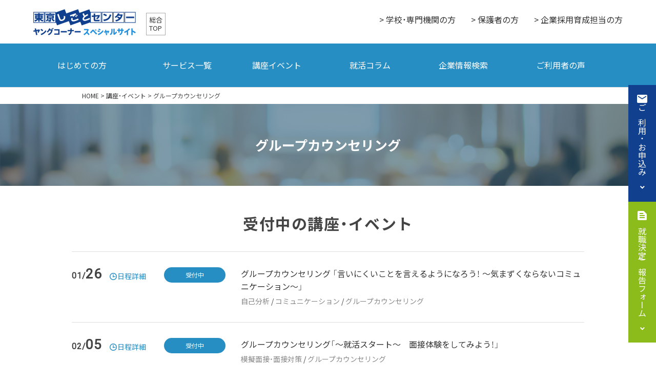

--- FILE ---
content_type: text/html; charset=UTF-8
request_url: https://tokyoshigoto-young.jp/seminar/seminar_cat1/%E3%82%B0%E3%83%AB%E3%83%BC%E3%83%97%E3%82%AB%E3%82%A6%E3%83%B3%E3%82%BB%E3%83%AA%E3%83%B3%E3%82%B0
body_size: 11750
content:
<!DOCTYPE html>
<html lang="ja" dir="ltr">
	<head>
		<meta charset="UTF-8" />
		<meta name="viewport" content="width=device-width, initial-scale=1">
		<meta name="format-detection" content="telephone=no">
						
		<title>グループカウンセリング｜東京しごとセンターヤングコーナースペシャルサイト</title>
		<meta name="description" content="" />

		
		<link rel='dns-prefetch' href='//s.w.org' />
<link rel="alternate" type="application/rss+xml" title="東京しごとセンターヤングコーナースペシャルサイト &raquo; グループカウンセリング タイトルから探す のフィード" href="https://tokyoshigoto-young.jp/seminar/seminar_cat1/%e3%82%b0%e3%83%ab%e3%83%bc%e3%83%97%e3%82%ab%e3%82%a6%e3%83%b3%e3%82%bb%e3%83%aa%e3%83%b3%e3%82%b0/feed" />
<link rel='stylesheet' id='wp-block-library-css'  href='https://tokyoshigoto-young.jp/wp-includes/css/dist/block-library/style.min.css?ver=5.6.2' type='text/css' media='all' />
<script type='text/javascript' src='https://tokyoshigoto-young.jp/wp-includes/js/jquery/jquery.min.js?ver=3.5.1' id='jquery-core-js'></script>
<script type='text/javascript' src='https://tokyoshigoto-young.jp/wp-includes/js/jquery/jquery-migrate.min.js?ver=3.3.2' id='jquery-migrate-js'></script>
<link rel="https://api.w.org/" href="https://tokyoshigoto-young.jp/wp-json/" /><link rel="Shortcut Icon" type="image/x-icon" href="https://tokyoshigoto-young.jp/wp-content/uploads/favicon.ico" />
<link rel="apple-touch-icon" href="https://tokyoshigoto-young.jp/wp-content/uploads/favicon.png" />

<!-- BEGIN: WP Social Bookmarking Light HEAD --><script>
    (function (d, s, id) {
        var js, fjs = d.getElementsByTagName(s)[0];
        if (d.getElementById(id)) return;
        js = d.createElement(s);
        js.id = id;
        js.src = "//connect.facebook.net/ja_JP/sdk.js#xfbml=1&version=v2.7";
        fjs.parentNode.insertBefore(js, fjs);
    }(document, 'script', 'facebook-jssdk'));
</script>
<style type="text/css">.wp_social_bookmarking_light{
    border: 0 !important;
    padding: 30px 0 20px 0 !important;
    margin: 0 !important;
    height : 60px
}
.wp_social_bookmarking_light div{
    float: right !important;
    border: 0 !important;
    padding: 0 !important;
    margin: 0 10px 0 0 !important;
    min-height: 30px !important;
    line-height: 18px !important;
    text-indent: 0 !important;
}
.wp_social_bookmarking_light img{
    border: 0 !important;
    padding: 0;
    margin: 0;
    vertical-align: top !important;
}
.wp_social_bookmarking_light_clear{
    clear: both !important;
}
#fb-root{
    display: none;
}
.wsbl_twitter{
    width: 90px;
}
.wp_social_bookmarking_light div.wsbl_twitter{
    margin: 0 !important;
}
.wsbl_facebook_like iframe{
    max-width: none !important;
}
.wp_social_bookmarking_light div.wsbl_facebook_like{
    margin: 0 12px 0 0 !important;
}
.wp_social_bookmarking_light div.wsbl_google_plus_one div{
    margin-right: 2px !important;
}
</style>
<!-- END: WP Social Bookmarking Light HEAD -->

		<link rel="stylesheet" href="/wp-content/themes/tsc2/style.css" type="text/css" media="all" />
		<script type="text/javascript" src="https://ajax.googleapis.com/ajax/libs/jquery/3.2.1/jquery.min.js"></script>
		<script type="text/javascript" src="/wp-content/themes/tsc2/js/slick.min.js"></script>
		<script type="text/javascript" src="/wp-content/themes/tsc2/js/jquery.cookie.js"></script>
		<script type="text/javascript" src="/wp-content/themes/tsc2/js/shuffle.min.js"></script>
		<script type="text/javascript" src="/wp-content/themes/tsc2/js/jquery-usercode.js"></script>
		<script>window._mpid='45';window._msidn='adt';</script>

		        <link href="https://fonts.googleapis.com/icon?family=Material+Icons" rel="stylesheet">
    <link href="https://fonts.googleapis.com/icon?family=Material+Icons+Outlined" rel="stylesheet">
    <link href="https://use.fontawesome.com/releases/v5.6.1/css/all.css" rel="stylesheet">
		<meta name="google-site-verification" content="wkWSGXmFpiPFsrUfX2BH7fj6LUoEOcIrU44mst3hAKM" />
	</head>
	<body class="archive tax-seminar_cat1 term-175">
<!-- Google Tag Manager -->
<noscript><iframe src="//www.googletagmanager.com/ns.html?id=GTM-TW6VS2" height="0" width="0" style="display:none;visibility:hidden"></iframe></noscript>
<script>(function(w,d,s,l,i){w[l]=w[l]||[];w[l].push({'gtm.start': new Date().getTime(),event:'gtm.js'});var f=d.getElementsByTagName(s)[0], j=d.createElement(s),dl=l!='dataLayer'?'&l='+l:'';j.async=true;j.src='//www.googletagmanager.com/gtm.js?id='+i+dl;f.parentNode.insertBefore(j,f);})(window,document,'script','dataLayer','GTM-TW6VS2');</script>
<!-- End Google Tag Manager -->
				<header id="site_header">
			<div class="bg_h pc_h"></div>
			<div class="bg_g pc_g"></div>
      <div class="inner pc_inner">
        <div class="pc_hh">
          <h1 class="logo"><a href="/"><img src="/wp-content/themes/tsc2/img/img_logo.jpg" alt="東京しごとセンターヤングコーナー スペシャルサイト" width="400" height="102"></a></h1>
          <a class="sogo_top" href="https://www.tokyoshigoto.jp/" target="_blank"><span>総合<br>TOP</span></a>
          <ul class="top_menu">
            <li><a href="/schoolofficials">&gt;&nbsp;学校・専門機関の方</a></li>
            <li><a href="/stakeholder">&gt;&nbsp;保護者の方</a></li>
            <li><a href="/company">&gt;&nbsp;企業採用育成担当の方</a></li>
          </ul>
        </div>
        <div class="pc_gl">
          <ul>
            <li class="young"><a href="javascript:void(0);">はじめての方</a>
              <div class="subNavi sbn01">
                
                <dl class="subNavi__body">
                  <dt class="subNavi__title"><img src="/files/arrow_right_blue_maru.svg" class="list-arrow-svg" style="position: absolute;top: -1px;width:20px;"/><a href="/introduction">はじめての方</a></dt>
                  <dd class="subNavi__flex">
                    <div class="subNavi__list">
                      <ul class="linkList">
                        <li><img src="/files/arrow_right_blue.svg" class="list-arrow-svg" style="width:12px;"/><a href="/service/gakusei">学生の方</a></li>
                        <li><img src="/files/arrow_right_blue.svg" class="list-arrow-svg" style="width:12px;"/><a href="/service/kisotsu">既卒・第二新卒の方</a></li>
                        <li><img src="/files/arrow_right_blue.svg" class="list-arrow-svg" style="width:12px;"/><a href="/service/tenshoku">転職や再就職をお考えの方</a></li>
                      </ul>
                    </div>
                    <div class="subNavi__list">
                      <ul class="linkList">
                        <li><img src="/files/arrow_right_blue.svg" class="list-arrow-svg" style="width:12px;"/><a href="/service/freeter">アルバイトから正規雇用を目指す方</a></li>
                        <li><img src="/files/arrow_right_blue.svg" class="list-arrow-svg" style="width:12px;"/><a href="/service/rishoku">現在お仕事をされていない方</a></li>
                        <li><img src="/files/arrow_right_blue.svg" class="list-arrow-svg" style="width:12px;"/><a href="/voice">ご利用者の声</a></li>
                      </ul>
                    </div>
                  </dd>
                </dl>
              </div>
            </li>
            <li id="gnav_sbn02" class="young"><span>サービス一覧</span>
            </li>
            <li class="young"><a href="/seminar/">講座イベント</a></li>
            <li class="young"><a href="/column">就活コラム</a>
            <li class="young"><a href="javascript:void(0);">企業情報検索</a>
              <div class="subNavi sbn04">
                
                <dl class="subNavi__body">
                  <dd class="subNavi__flex">
                    <div class="subNavi__list">
                      <ul class="linkList">
                        <li><img src="/files/arrow_right_blue.svg" class="list-arrow-svg" style="width:12px;"/><a href="/company_search/company_search">企業情報検索</a></li>
                        <li><img src="/files/arrow_right_blue.svg" class="list-arrow-svg" style="width:12px;"/><a href="/service/application-manual">応募マニュアル</a></li>
                      </ul>
                    </div>
                    <div class="subNavi__list">
                      <ul class="linkList">
                        <li><img src="/files/arrow_right_blue.svg" class="list-arrow-svg" style="width:12px;"/><a href="/company_search#tks">中小企業の特集冊子<br />　　『TOKYOシャイン』</a></li>
                      </ul>
                    </div>
                  </dd>
                </dl>
              </div>
            </li>
            <li class="young"><a href="/voice">ご利用者の声</a></li>
          </ul>  
        </div>
      </div>
      <div class="inner sp_inner">
    <h1 class="logo"><a href="/"><img src="/wp-content/themes/tsc2/img/img_logo.jpg" alt="東京しごとセンターヤングコーナー スペシャルサイト" width="400" height="102"></a></h1>
    <div id="sp_btn" class="sp">
        <div class="sp_btn_inner">
            <ul>
                <li><a href="/seminar" class="panel-btn"><span id="event-btn-icon"><img src="/wp-content/themes/tsc2/img/icon_event.png" alt="icon_event" width="40" height="40"></span><div class="s_text_box"><span class="s_text">イベント</span></div></a></li>
                <li><a href="/access" class="panel-btn"><span id="access-btn-icon"><img src="/wp-content/themes/tsc2/img/icon_access.png" alt="icon_access" width="42" height="40"></span><div class="s_text_box"><span class="s_text">アクセス</span></div></a></li>
                <li><a href="javascript:void(0);" class="panel-btn" id="panel"><span id="panel-btn-icon"></span><div class="s_text_box"><span class="s_text c_text">メニュー</span></div></a></li>
            </ul>
        </div>
    </div>
    <div class="sp_nav">
        <nav class="g_nav">
            <div class="g01">
                <ul>
                    <li>
                        <div class="m_text" id="a_down"><a href="javascript:void(0);"><div class="j_text" id="open"><span>東京しごとセンター<br>ヤングコーナーとは</span><div class="ic plus"><span></span></div></div></a></div>
                        <div class="sub">
                            <div class="sub-inner">
                                <div class="m1"><a href="/introduction">はじめての方</a></div>
                                <dl>
                                    <dd><a href="/service/gakusei">学生の方</a></dd>
                                    <dd><a href="/service/kisotsu">既卒・第二新卒の方</a></dd>
                                    <dd><a href="/service/tenshoku">転職や再就職をお考えの方</a></dd>
                                    <dd><a href="/service/freeter">アルバイトから正規雇用を目指す方</a></dd>
                                    <dd><a href="/service/rishoku">現在お仕事をされていない方</a></dd>
                                    <div><a href="/voice">ご利用者の声</a></div>
                                </dl>
                            </div>
                        </div>
                    </li>
                    <li class="add-menu">
                        <div class="m_text s_down"><a href="javascript:void(0);"><div class="j_text s_open"><span>サービス一覧</span><div class="ic plus"><span></span></div></div></a></div>
                        <div class="sub">
                            <div class="sub-inner">
                                <h2 class="sph2">就活相談</h2>
                                <div><a href="/service/counseling">就活個別相談（個別カウンセリング）</a></div>
                                <div><a href="/service/online-counseling">オンラインカウンセリング</a></div>
                                <div><a href="/seminar/seminar_cat1/グループカウンセリング">グループカウンセリング</a></div>

                                <h2 class="sph2">プログラム</h2>
                                <div><a href="/service/work_start">働く不安と向き合うワークスタート</a></div>
                                <div><a href="/service/program_up">就職力up！</a></div>
                                <div><a href="/service/shu_yobi">就活予備校「就よび！」</a></div>
                                <div><a href="/seminar/seminar_cat1/就活フォローアップゼミ">就活フォローアップゼミ</a></div>
                                <div><a href="/service/wakamono">若者正社員チャレンジ事業</a></div>

                                <h2 class="sph2">セミナー</h2>
                                <div><a href="/service/syuukatu">すぐに使える就活講座</a></div>
                                <div><a href="/seminar/seminar_cat2/sem02_06">面接トレーニング</a></div>
                                <div><a href="/seminar/seminar_cat1/%E3%82%AA%E3%83%B3%E3%83%A9%E3%82%A4%E3%83%B3webex%E3%82%B9%E3%83%9A%E3%82%B7%E3%83%A3%E3%83%AB%E3%82%BB%E3%83%9F%E3%83%8A%E3%83%BC">オンラインスペシャルセミナー</a></div>
                                <div><a href="/seminar/seminar_cat2/キャリアデザイン">キャリアデザインセミナー・交流会</a></div>

                                <h2 class="sph2">業界・企業研究</h2>
                                <div><a href="/service/company_information">業界職種・企業ラボ</a></div>
                                <div><a href="/service/company_study">業界職種勉強会</a></div>

                                <h2 class="sph2">イベント</h2>
                                <div><a href="/service/job_event">合同企業説明会</a></div>
                                <div><a href="/seminar/job_fes">とうきょうJOBフェスタ</a></div>
                                <div><a href="/seminar/seminar_cat1/eve01_07">JOBトラベル</a></div>

                                <h2 class="sph2">企業紹介</h2>
                                <div><a href="/service/job_information">ハローワーク飯田橋U-35</a></div>
                                <div><a href="/company_search/company_search">企業情報検索</a></div>

                                <h2 class="sph2">その他</h2>
                                <div><a href="/column">就活ノウハウ（WEBコラム）</a></div>
                                <div><a href="/service/information">適性診断・履歴書コーナー</a></div>
                                <div><a href="/flyer">チラシ</a></div>
                                <div><a href="https://tokyoshigoto-young.jp/online" target="_blank">オンライン動画セミナー・企業説明</a></div>

                            </div>
                        </div>
                    </li>
                    <li class="add-menu">
                        <div class="m_text s_down"><a href="/seminar"><div class="j_text s_open"><span>講座イベント</span></div></a></div>
                    </li>
                    <li class="add-menu">
                        <div class="m_text s_down"><a href="/column"><div class="j_text s_open"><span>就活ノウハウ</span></div></a></div>
                    </li>
                    <li class="add-menu">
                        <div class="m_text s_down last"><a href="javascript:void(0);"><div class="j_text s_open"><span>企業情報検索</span><div class="ic plus"><span></span></div></div></a></div>
                        <div class="sub">
                            <div class="sub-inner">
                                <div><a href="/company_search/company_search">企業情報検索</a></div>
                                <div><a href="/service/application-manual">応募マニュアル</a></div>
                                <div><a href="/company_search#tks">中小企業の特集冊子『TOKYOシャイン』</a></div>
                            </div>
                        </div>
                    </li>
                    <li class="add-menu">
                        <div class="m_text s_down"><a href="/voice"><div class="j_text s_open"><span>ご利用者の声</span></div></a></div>
                    </li>
                    <li class="add-menu">
                        <div class="m_text s_down"><a href="/registration"><div class="j_text s_open"><span>ご利用・お申し込み</span></div></a></div>
                    </li>
                </ul>
            </div>
        </nav>
        <nav class="h_nav">
            <div class="h01">
            <ul>
                <li class="h01_3 add-menu">
                    <div class="m_text s_down">
                        <a href="javascript:void(0);"><div class="j_text s_open"><span>学校・専門機関の方</span><div class="ic plus"><span></span></div></div></a>
                    </div>
                    <div class="sub">
                        <div class="sub-inner">
                            <div><a href="/schoolofficials">キャリアセンター・就業支援機関向け<br>出張型就職支援セミナー</a></div>
                            <!-- div><a href="/stakeholder_event/29261">大学等キャリアセンター職員向けセミナー × 企業交流会</a></div -->
                        </div>
                    </div>
                </li>
                <li class="h01_3 add-menu">
                    <div class="m_text s_down">
                        <a href="javascript:void(0);"><div class="j_text s_open"><span>保護者・支援者の方</span><div class="ic plus"><span></span></div></div></a>
                    </div>
                    <div class="sub">
                        <div class="sub-inner">
                            <div><a href="/stakeholder">東京しごとセンターとは</a></div>
                            <div><a href="/stakeholder#03">実績</a></div>
                            <div><a href="/stakeholder#05">イベント</a></div>
                            <div><a href="/stakeholder#02">個別のサポート</a></div>
                            <div><a href="/stakeholder#04">ご利用者の声</a></div>
                        </div>
                    </div>
                </li>
                <li class="h01_2 add-menu">
                    <div class="m_text s_down">
                        <a href="javascript:void(0);"><div class="j_text s_open"><span>企業採用・育成担当の方</span><div class="ic plus"><span></span></div></div></a>
                    </div>
                    <div class="sub">
                        <div class="sub-inner">
                            <div><a href="/company">企業向けサービス</a></div>
                            <div><a href="/company#cp03">お役立ち情報</a></div>
                            <div><a href="/company#sr_gb">早期離職防止ガイド</a></div>
                            <div><a href="/company#cp02">企業向けイベント</a></div>
                            <div><a href="/company#cp04">企業情報の公開</a></div>
                            <div><a href="/company#cp05">協力企業募集</a></div>
                        </div>
                    </div>
                </li>
            </ul>
            </div>
            <ul class="h02">
                <li class="h01_4"><a href="https://www.tokyoshigoto.jp/" target="_blank"><span>総合TOP</span></a></li>
            </ul>
        </nav>
        <nav class="sns_nav sp">
            <ul>
                <li><a href="/"><img src="/wp-content/themes/tsc2/img/icon_sns_fb.png" alt="フェイスブック" width="68" height="68"></a></li>
                <li><a href="/"><img src="/wp-content/themes/tsc2/img/icon_sns_line.png" alt="LINE" width="68" height="68"></a></li>
                <li><a href="/"><img src="/wp-content/themes/tsc2/img/icon_sns_tw.png" alt="Twitter" width="68" height="68"></a></li>
            </ul>
        </nav>
        <div id="close" class="sp">
            <a href="javascript:void(0);"><span id="close-panel-icon"></span><span id="close_text">閉じる</span></a>
        </div>
    </div>
</div>
      <div class="megamenu service_items">
  <div class="item">
    <div class="item_inner">
      <h2>就活相談</h2>
      <ul>
        <li><a href="/service/counseling"><img src="/files/arrow_right_blue.svg" class="list-arrow-svg" />就活個別相談（個別カウンセリング）</a></li>
        <li><a href="/service/online-counseling"><img src="/files/arrow_right_blue.svg" class="list-arrow-svg" />オンラインカウンセリング</a></li>
        <li><a href="/seminar/seminar_cat1/%E3%82%B0%E3%83%AB%E3%83%BC%E3%83%97%E3%82%AB%E3%82%A6%E3%83%B3%E3%82%BB%E3%83%AA%E3%83%B3%E3%82%B0"><img src="/files/arrow_right_blue.svg" class="list-arrow-svg" />グループカウンセリング</a></li>
      </ul>
    </div>
  </div>
  <div class="item">
    <div class="item_inner">
      <h2>プログラム</h2>
      <ul>
        <li><a href="/service/work_start"><img src="/files/arrow_right_blue.svg" class="list-arrow-svg" />働く不安と向き合うワークスタート</a></li>
        <li><a href="/service/program_up"><img src="/files/arrow_right_blue.svg" class="list-arrow-svg" />就職力up！</a></li>
        <li><a href="/service/shu_yobi"><img src="/files/arrow_right_blue.svg" class="list-arrow-svg" />就活予備校「就よび！」</a></li>
        <li><a href="/seminar/seminar_cat1/就活フォローアップゼミ"><img src="/files/arrow_right_blue.svg" class="list-arrow-svg" />就活フォローアップゼミ</a></li>
        <li><a href="/service/wakamono"><img src="/files/arrow_right_blue.svg" class="list-arrow-svg" />若者正社員チャレンジ事業</a></li>
      </ul>
    </div>
  </div>
  <div class="item">
    <div class="item_inner">
      <h2>セミナー</h2>
      <ul>
        <li><a href="/service/syuukatu"><img src="/files/arrow_right_blue.svg" class="list-arrow-svg" />すぐに使える就活講座</a></li>
        <li><a href="/seminar/seminar_cat2/sem02_06"><img src="/files/arrow_right_blue.svg" class="list-arrow-svg" />面接トレーニング</a></li>
        <li><a href="/seminar/seminar_cat1/%E3%82%AA%E3%83%B3%E3%83%A9%E3%82%A4%E3%83%B3webex%E3%82%B9%E3%83%9A%E3%82%B7%E3%83%A3%E3%83%AB%E3%82%BB%E3%83%9F%E3%83%8A%E3%83%BC"><img src="/files/arrow_right_blue.svg" class="list-arrow-svg" />オンラインスペシャルセミナー</a></li>
        <li><a href="/seminar/seminar_cat2/キャリアデザイン"><img src="/files/arrow_right_blue.svg" class="list-arrow-svg" />キャリアデザインセミナー・交流会</a></li>
      </ul>
    </div>
  </div>
  <div class="item">
    <div class="item_inner">
      <h2>業界・企業研究</h2>
      <ul>
        <li><a href="/service/company_information"><img src="/files/arrow_right_blue.svg" class="list-arrow-svg" />業界職種・企業ラボ</a></li>
        <li><a href="/service/company_study"><img src="/files/arrow_right_blue.svg" class="list-arrow-svg" />業界職種勉強会</a></li>
      </ul>
    </div>
  </div>
  <div class="item">
    <div class="item_inner">
      <h2>イベント</h2>
      <ul>
        <li><a href="/service/job_event"><img src="/files/arrow_right_blue.svg" class="list-arrow-svg" />合同企業説明会</a></li>
        <li><a href="/seminar/job_fes"><img src="/files/arrow_right_blue.svg" class="list-arrow-svg" />とうきょうJOBフェスタ</a></li>
        <li><a href="/seminar/seminar_cat1/eve01_07"><img src="/files/arrow_right_blue.svg" class="list-arrow-svg" />JOBトラベル</a></li>
      </ul>
    </div>
  </div>
  <div class="item">
    <div class="item_inner">
      <h2>企業紹介</h2>
      <ul>
        <li><a href="/service/job_information"><img src="/files/arrow_right_blue.svg" class="list-arrow-svg" />ハローワーク飯田橋U-35</a></li>
        <li><a href="/company_search/company_search"><img src="/files/arrow_right_blue.svg" class="list-arrow-svg" />企業情報検索</a></li>
      </ul>
    </div>
  </div>
  <div class="item">
    <div class="item_inner">
      <h2>その他</h2>
      <ul>
        <li><a href="/column"><img src="/files/arrow_right_blue.svg" class="list-arrow-svg" />就活ノウハウ（WEBコラム）</a></li>
        <li><a href="/service/information"><img src="/files/arrow_right_blue.svg" class="list-arrow-svg" />適性診断・履歴書コーナー</a></li>
        <li><a href="/flyer"><img src="/files/arrow_right_blue.svg" class="list-arrow-svg" />チラシ</a></li>
        <li><a href="https://tokyoshigoto-young.jp/online" target="_blank"><img src="/files/arrow_right_blue.svg" class="list-arrow-svg" />オンライン動画セミナー・企業説明</a></li>
      </ul>
    </div>
  </div>
</div>
		</header><!-- /site_heder -->
		<div class="panlist"><div class="scroll"><div class="inner"><!-- Breadcrumb NavXT 6.6.0 -->
<span typeof="v:Breadcrumb"><a rel="v:url" property="v:title" title="東京しごとセンターヤングコーナースペシャルサイト." href="https://tokyoshigoto-young.jp" class="home">HOME</a></span> &gt; <span typeof="v:Breadcrumb"><a rel="v:url" property="v:title" title="Go to 講座・イベント." href="https://tokyoshigoto-young.jp/seminar">講座・イベント</a></span> &gt; <span typeof="v:Breadcrumb"><span property="v:title">グループカウンセリング</span></span></div></div></div>				<div id="title_area">
			<div class="t_cover"></div>
			<div class="inner">
			<h1>グループカウンセリング</h1>
			</div>
		</div>
		<div id="content" class="col-1">
			<main role="main">
				<div class="inner">
					<div class="seminar_tax_wrap">
					<div class="seminar_tax">
						<h2>受付中の講座・イベント</h2>
						<div class="post_body inner2 tax_desc"></div>
												<dl>
							<dt>
								<ul>
									<li class="date">01/<span>26</span></li>
									<li class="detail"><a href="javascript:void(0);">日程詳細</a></li>
									<li class="detail_text"><p><strong>2026年1月26日（月）13:00~16:00</strong></p>
<div class="close"><a href="javascript:void(0);"><img src="https://tokyoshigoto-young.jp/wp-content/themes/tsc2/img/icon_close.png" alt="閉じる" width="57" height="57" /></a></div></li>
								</ul>
							</dt>
							<dd>
								<ul>
									<li class="title"><a href="https://tokyoshigoto-young.jp/seminar/51093">グループカウンセリング 「言いにくいことを言えるようになろう！ ～気まずくならないコミュニケーション～」</a></li>
									<li class="tax_list">
										<a href="https://tokyoshigoto-young.jp/seminar/seminar_cat2/sem02_02">自己分析</a> / <a href="https://tokyoshigoto-young.jp/seminar/seminar_cat2/sem02_07">コミュニケーション</a> / <a href="https://tokyoshigoto-young.jp/seminar/seminar_cat1/%e3%82%b0%e3%83%ab%e3%83%bc%e3%83%97%e3%82%ab%e3%82%a6%e3%83%b3%e3%82%bb%e3%83%aa%e3%83%b3%e3%82%b0">グループカウンセリング</a>									</li>
									<li class="phase ukt">受付中</li>								</ul>
							</dd>
						</dl>
												<dl>
							<dt>
								<ul>
									<li class="date">02/<span>05</span></li>
									<li class="detail"><a href="javascript:void(0);">日程詳細</a></li>
									<li class="detail_text"><p><strong>2026年2</strong><strong>月5日（木）17:00~19:00</strong></p>
<div class="close"><a href="javascript:void(0);"><img src="https://tokyoshigoto-young.jp/wp-content/themes/tsc2/img/icon_close.png" alt="閉じる" width="57" height="57" /></a></div></li>
								</ul>
							</dt>
							<dd>
								<ul>
									<li class="title"><a href="https://tokyoshigoto-young.jp/seminar/51475">グループカウンセリング「～就活スタート～　面接体験をしてみよう！」</a></li>
									<li class="tax_list">
										<a href="https://tokyoshigoto-young.jp/seminar/seminar_cat2/sem02_06">模擬面接・面接対策</a> / <a href="https://tokyoshigoto-young.jp/seminar/seminar_cat1/%e3%82%b0%e3%83%ab%e3%83%bc%e3%83%97%e3%82%ab%e3%82%a6%e3%83%b3%e3%82%bb%e3%83%aa%e3%83%b3%e3%82%b0">グループカウンセリング</a>									</li>
									<li class="phase ukt">受付中</li>								</ul>
							</dd>
						</dl>
												<dl>
							<dt>
								<ul>
									<li class="date">02/<span>14</span></li>
									<li class="detail"><a href="javascript:void(0);">日程詳細</a></li>
									<li class="detail_text"><p><strong>2026年2月14日（土）</strong><strong>13:00~16:00</strong></p>
<div class="close"><a href="javascript:void(0);"><img src="https://tokyoshigoto-young.jp/wp-content/themes/tsc2/img/icon_close.png" alt="閉じる" width="57" height="57" /></a></div></li>
								</ul>
							</dt>
							<dd>
								<ul>
									<li class="title"><a href="https://tokyoshigoto-young.jp/seminar/51482">グループカウンセリング 「ストレスを柔軟に見つめよう！～マイナスな感情とのつき合い方～」</a></li>
									<li class="tax_list">
										<a href="https://tokyoshigoto-young.jp/seminar/seminar_cat2/sem02_02">自己分析</a> / <a href="https://tokyoshigoto-young.jp/seminar/seminar_cat2/sem02_07">コミュニケーション</a> / <a href="https://tokyoshigoto-young.jp/seminar/seminar_cat1/%e3%82%b0%e3%83%ab%e3%83%bc%e3%83%97%e3%82%ab%e3%82%a6%e3%83%b3%e3%82%bb%e3%83%aa%e3%83%b3%e3%82%b0">グループカウンセリング</a>									</li>
									<li class="phase jnb">準備中</li>								</ul>
							</dd>
						</dl>
												<dl>
							<dt>
								<ul>
									<li class="date">02/<span>20</span></li>
									<li class="detail"><a href="javascript:void(0);">日程詳細</a></li>
									<li class="detail_text"><p><span> <img loading="lazy" src="https://tokyoshigoto-young.jp/wp-content/uploads/9a90d9e4ea3853b655c4714eab099cd8-800x568.png" alt="" width="800" height="568" class="alignnone size-large wp-image-51758" srcset="https://tokyoshigoto-young.jp/wp-content/uploads/9a90d9e4ea3853b655c4714eab099cd8-800x568.png 800w, https://tokyoshigoto-young.jp/wp-content/uploads/9a90d9e4ea3853b655c4714eab099cd8-380x270.png 380w, https://tokyoshigoto-young.jp/wp-content/uploads/9a90d9e4ea3853b655c4714eab099cd8-768x546.png 768w, https://tokyoshigoto-young.jp/wp-content/uploads/9a90d9e4ea3853b655c4714eab099cd8-1536x1091.png 1536w, https://tokyoshigoto-young.jp/wp-content/uploads/9a90d9e4ea3853b655c4714eab099cd8-2048x1455.png 2048w" sizes="(max-width: 800px) 100vw, 800px" /></span></p>
<p><span>2026年2</span><span>月20日（金）～2026年3月18日（水）</span></p>
<p><span>週３回　10：00～13：00　全12回</span><br />
<span>プログラム中でも就職活動可（就職が決まったら参加できるところまででOK）</span></p>
<p>&nbsp;</p>
<p>&nbsp;</p>
<p>&nbsp;</p>
<p>&nbsp;</p>
<p>&nbsp;</p>
<div class="close"><a href="javascript:void(0);"><img src="https://tokyoshigoto-young.jp/wp-content/themes/tsc2/img/icon_close.png" alt="閉じる" width="57" height="57" /></a></div></li>
								</ul>
							</dt>
							<dd>
								<ul>
									<li class="title"><a href="https://tokyoshigoto-young.jp/seminar/1030">就活予備校（就よび）１２期</a></li>
									<li class="tax_list">
										<a href="https://tokyoshigoto-young.jp/seminar/seminar_cat2/sem02_02">自己分析</a> / <a href="https://tokyoshigoto-young.jp/seminar/seminar_cat2/sem02_03">仕事研究・業界研究</a> / <a href="https://tokyoshigoto-young.jp/seminar/seminar_cat2/sem02_04">ES・応募書類作成</a> / <a href="https://tokyoshigoto-young.jp/seminar/seminar_cat2/sem02_06">模擬面接・面接対策</a> / <a href="https://tokyoshigoto-young.jp/seminar/seminar_cat1/%e6%b1%82%e4%ba%ba%e7%a5%a8%e3%81%ae%e8%a6%8b%e6%96%b9%e3%81%a8%e4%bc%81%e6%a5%ad%e9%81%b8%e3%81%b3">求人票の見方と企業選び</a> / <a href="https://tokyoshigoto-young.jp/seminar/seminar_cat1/%e6%a8%a1%e6%93%ac%e9%9d%a2%e6%8e%a5">模擬面接</a> / <a href="https://tokyoshigoto-young.jp/seminar/seminar_cat2/sem02_07">コミュニケーション</a> / <a href="https://tokyoshigoto-young.jp/seminar/seminar_cat2/sem02_08">就活マナー・ビジネスマナー</a> / <a href="https://tokyoshigoto-young.jp/seminar/seminar_cat2/sem02_50">自己管理・セルフマネジメント</a> / <a href="https://tokyoshigoto-young.jp/seminar/seminar_cat1/%e8%87%aa%e5%b7%b1pr%e3%83%bb%e5%bf%97%e6%9c%9b%e5%8b%95%e6%a9%9f%e3%81%ae%e3%83%92%e3%83%b3%e3%83%88">自己PR・志望動機のヒント</a> / <a href="https://tokyoshigoto-young.jp/seminar/seminar_cat1/jikorikai">自己理解</a> / <a href="https://tokyoshigoto-young.jp/seminar/seminar_cat1/sem01_06">就よび！（就活予備校）</a> / <a href="https://tokyoshigoto-young.jp/seminar/seminar_cat1/eve01_08">面接対策講座</a> / <a href="https://tokyoshigoto-young.jp/seminar/seminar_cat1/%e3%82%b0%e3%83%ab%e3%83%bc%e3%83%97%e3%82%ab%e3%82%a6%e3%83%b3%e3%82%bb%e3%83%aa%e3%83%b3%e3%82%b0">グループカウンセリング</a> / <a href="https://tokyoshigoto-young.jp/seminar/seminar_cat1/sem01_18010">応募書類・面接で使える「自己PR・志望動機」作成講座</a> / <a href="https://tokyoshigoto-young.jp/seminar/seminar_cat1/sem01_18100">自己分析</a> / <a href="https://tokyoshigoto-young.jp/seminar/seminar_cat1/sem01_18030">面接対策（基礎編）</a> / <a href="https://tokyoshigoto-young.jp/seminar/seminar_cat1/sem01_18040">面接対策（実践編）</a>									</li>
									<li class="phase ukt">受付中</li>								</ul>
							</dd>
						</dl>
											</div>
										<div id="end_event" class="seminar_tax">
						<h2>受付終了・バックナンバー</h2>
						<div class="seminar_tax_box">
												<div class="seminar_tax_box_in">
						<dl>
							<dt>
								<ul>
									<li class="date">01/<span>21</span></li>
									<li class="detail"><a href="javascript:void(0);">日程詳細</a></li>
									<li class="detail_text"><p><strong><a href="https://tokyoshigoto-young.jp/wp-content/uploads/1a2ff3ae14021777ea1550fe819ed6c3.png"></a>2026年1月21日（水</strong><strong>）10:00~11:30</strong></p>
<p><img loading="lazy" src="https://tokyoshigoto-young.jp/wp-content/uploads/84205edc781ae1b4b2b55ddcc4370973.png" alt="" width="697" height="990" class="alignnone size-full wp-image-51242" srcset="https://tokyoshigoto-young.jp/wp-content/uploads/84205edc781ae1b4b2b55ddcc4370973.png 697w, https://tokyoshigoto-young.jp/wp-content/uploads/84205edc781ae1b4b2b55ddcc4370973-194x276.png 194w, https://tokyoshigoto-young.jp/wp-content/uploads/84205edc781ae1b4b2b55ddcc4370973-563x800.png 563w" sizes="(max-width: 697px) 100vw, 697px" /></p>
<p>&nbsp;</p>
<div class="close"><a href="javascript:void(0);"><img src="https://tokyoshigoto-young.jp/wp-content/themes/tsc2/img/icon_close.png" alt="閉じる" width="57" height="57" /></a></div></li>
								</ul>
							</dt>
							<dd>
								<ul>
									<li class="title"><a href="https://tokyoshigoto-young.jp/seminar/51241">就よび！体験会「コミュニケーションゲームを体感しよう！」</a></li>
									<li class="tax_list">
										<a href="https://tokyoshigoto-young.jp/seminar/seminar_cat2/sem02_02">自己分析</a> / <a href="https://tokyoshigoto-young.jp/seminar/seminar_cat2/sem02_03">仕事研究・業界研究</a> / <a href="https://tokyoshigoto-young.jp/seminar/seminar_cat1/%e3%82%b3%e3%83%9f%e3%83%a5%e3%83%8b%e3%82%b1%e3%83%bc%e3%82%b7%e3%83%a7%e3%83%b3%e3%82%bf%e3%82%a4%e3%83%97">コミュニケーションタイプ</a> / <a href="https://tokyoshigoto-young.jp/seminar/seminar_cat2/sem02_07">コミュニケーション</a> / <a href="https://tokyoshigoto-young.jp/seminar/seminar_cat2/sem02_50">自己管理・セルフマネジメント</a> / <a href="https://tokyoshigoto-young.jp/seminar/seminar_cat2/sem02_70">はたらく不安の克服</a> / <a href="https://tokyoshigoto-young.jp/seminar/seminar_cat1/sem01_06">就よび！（就活予備校）</a> / <a href="https://tokyoshigoto-young.jp/seminar/seminar_cat1/%e3%82%b0%e3%83%ab%e3%83%bc%e3%83%97%e3%82%ab%e3%82%a6%e3%83%b3%e3%82%bb%e3%83%aa%e3%83%b3%e3%82%b0">グループカウンセリング</a> / <a href="https://tokyoshigoto-young.jp/seminar/seminar_cat1/communication">コミュニケーション講座</a>									</li>
									<li class="phase u_end">受付終了</li>
								</ul>
							</dd>
						</dl>
						</div>
												<div class="seminar_tax_box_in">
						<dl>
							<dt>
								<ul>
									<li class="date">01/<span>21</span></li>
									<li class="detail"><a href="javascript:void(0);">日程詳細</a></li>
									<li class="detail_text"><p><strong>2026年1月21日（水）13:00~16:00</strong></p>
<div class="close"><a href="javascript:void(0);"><img src="https://tokyoshigoto-young.jp/wp-content/themes/tsc2/img/icon_close.png" alt="閉じる" width="57" height="57" /></a></div></li>
								</ul>
							</dt>
							<dd>
								<ul>
									<li class="title"><a href="https://tokyoshigoto-young.jp/seminar/51104">グループカウンセリング 「カジュアル面談を体験してみよう」</a></li>
									<li class="tax_list">
										<a href="https://tokyoshigoto-young.jp/seminar/seminar_cat2/sem02_06">模擬面接・面接対策</a> / <a href="https://tokyoshigoto-young.jp/seminar/seminar_cat1/%e3%82%b0%e3%83%ab%e3%83%bc%e3%83%97%e3%82%ab%e3%82%a6%e3%83%b3%e3%82%bb%e3%83%aa%e3%83%b3%e3%82%b0">グループカウンセリング</a>									</li>
									<li class="phase u_end">受付終了</li>
								</ul>
							</dd>
						</dl>
						</div>
												<div class="seminar_tax_box_in">
						<dl>
							<dt>
								<ul>
									<li class="date">01/<span>08</span></li>
									<li class="detail"><a href="javascript:void(0);">日程詳細</a></li>
									<li class="detail_text"><p><a href="https://tokyoshigoto-young.jp/wp-content/uploads/fb51cc09e220c72b46ca20e871e367c0.png"></a><a href="https://tokyoshigoto-young.jp/wp-content/uploads/a3a851518922e4599a8cadc36b9869df.png"></a><a href="https://tokyoshigoto-young.jp/wp-content/uploads/eb986785b561bbc1ce83f68b698c387f-scaled.jpg"></a>2026年1月8日（木）～2026年2月19日（木）　<br />
月・木　10：00～13：00　全12回<br />
プログラム中でも就職活動可（就職が決まったら参加できるところまででOK）</p>
<p><img loading="lazy" src="https://tokyoshigoto-young.jp/wp-content/uploads/817a41efc1b6dbd2dd65e3b622e7f92f.png" alt="" width="3487" height="2475" class="alignnone size-full wp-image-50746" srcset="https://tokyoshigoto-young.jp/wp-content/uploads/817a41efc1b6dbd2dd65e3b622e7f92f.png 3487w, https://tokyoshigoto-young.jp/wp-content/uploads/817a41efc1b6dbd2dd65e3b622e7f92f-380x270.png 380w, https://tokyoshigoto-young.jp/wp-content/uploads/817a41efc1b6dbd2dd65e3b622e7f92f-800x568.png 800w, https://tokyoshigoto-young.jp/wp-content/uploads/817a41efc1b6dbd2dd65e3b622e7f92f-768x545.png 768w, https://tokyoshigoto-young.jp/wp-content/uploads/817a41efc1b6dbd2dd65e3b622e7f92f-1536x1090.png 1536w, https://tokyoshigoto-young.jp/wp-content/uploads/817a41efc1b6dbd2dd65e3b622e7f92f-2048x1454.png 2048w" sizes="(max-width: 3487px) 100vw, 3487px" /></p>
<p>&nbsp;</p>
<p>&nbsp;</p>
<p>&nbsp;</p>
<p>&nbsp;</p>
<p>&nbsp;</p>
<p>&nbsp;</p>
<div class="close"><a href="javascript:void(0);"><img src="https://tokyoshigoto-young.jp/wp-content/themes/tsc2/img/icon_close.png" alt="閉じる" width="57" height="57" /></a></div></li>
								</ul>
							</dt>
							<dd>
								<ul>
									<li class="title"><a href="https://tokyoshigoto-young.jp/seminar/1078">就活予備校（就よび）１１期（１/１６まで追加募集）</a></li>
									<li class="tax_list">
										<a href="https://tokyoshigoto-young.jp/seminar/seminar_cat2/sem02_02">自己分析</a> / <a href="https://tokyoshigoto-young.jp/seminar/seminar_cat2/sem02_03">仕事研究・業界研究</a> / <a href="https://tokyoshigoto-young.jp/seminar/seminar_cat2/sem02_04">ES・応募書類作成</a> / <a href="https://tokyoshigoto-young.jp/seminar/seminar_cat2/sem02_07">コミュニケーション</a> / <a href="https://tokyoshigoto-young.jp/seminar/seminar_cat2/sem02_08">就活マナー・ビジネスマナー</a> / <a href="https://tokyoshigoto-young.jp/seminar/seminar_cat2/sem02_50">自己管理・セルフマネジメント</a> / <a href="https://tokyoshigoto-young.jp/seminar/seminar_cat1/jikorikai">自己理解</a> / <a href="https://tokyoshigoto-young.jp/seminar/seminar_cat1/sem01_06">就よび！（就活予備校）</a> / <a href="https://tokyoshigoto-young.jp/seminar/seminar_cat1/eve01_08">面接対策講座</a> / <a href="https://tokyoshigoto-young.jp/seminar/seminar_cat1/%e3%82%b0%e3%83%ab%e3%83%bc%e3%83%97%e3%82%ab%e3%82%a6%e3%83%b3%e3%82%bb%e3%83%aa%e3%83%b3%e3%82%b0">グループカウンセリング</a> / <a href="https://tokyoshigoto-young.jp/seminar/seminar_cat1/sem01_18100">自己分析</a>									</li>
									<li class="phase u_end">受付終了</li>
								</ul>
							</dd>
						</dl>
						</div>
												<div class="seminar_tax_box_in">
						<dl>
							<dt>
								<ul>
									<li class="date">12/<span>20</span></li>
									<li class="detail"><a href="javascript:void(0);">日程詳細</a></li>
									<li class="detail_text"><p><strong>2025年12</strong><strong>月20日（土）13:00~16:00</strong></p>
<div class="close"><a href="javascript:void(0);"><img src="https://tokyoshigoto-young.jp/wp-content/themes/tsc2/img/icon_close.png" alt="閉じる" width="57" height="57" /></a></div></li>
								</ul>
							</dt>
							<dd>
								<ul>
									<li class="title"><a href="https://tokyoshigoto-young.jp/seminar/50316">グループカウンセリング「実践！模擬面接」</a></li>
									<li class="tax_list">
										<a href="https://tokyoshigoto-young.jp/seminar/seminar_cat2/sem02_06">模擬面接・面接対策</a> / <a href="https://tokyoshigoto-young.jp/seminar/seminar_cat1/%e3%82%b0%e3%83%ab%e3%83%bc%e3%83%97%e3%82%ab%e3%82%a6%e3%83%b3%e3%82%bb%e3%83%aa%e3%83%b3%e3%82%b0">グループカウンセリング</a>									</li>
									<li class="phase u_end">受付終了</li>
								</ul>
							</dd>
						</dl>
						</div>
												<div class="seminar_tax_box_in">
						<dl>
							<dt>
								<ul>
									<li class="date">12/<span>10</span></li>
									<li class="detail"><a href="javascript:void(0);">日程詳細</a></li>
									<li class="detail_text"><p><strong>2025年12月10日（水</strong><strong>）13:00~16:00</strong></p>
<div class="close"><a href="javascript:void(0);"><img src="https://tokyoshigoto-young.jp/wp-content/themes/tsc2/img/icon_close.png" alt="閉じる" width="57" height="57" /></a></div></li>
								</ul>
							</dt>
							<dd>
								<ul>
									<li class="title"><a href="https://tokyoshigoto-young.jp/seminar/50790">就よび！セレクション「自分らしいキャリアの描き方　～人生すごろくで自己分析～」</a></li>
									<li class="tax_list">
										<a href="https://tokyoshigoto-young.jp/seminar/seminar_cat2/sem02_02">自己分析</a> / <a href="https://tokyoshigoto-young.jp/seminar/seminar_cat2/sem02_07">コミュニケーション</a> / <a href="https://tokyoshigoto-young.jp/seminar/seminar_cat1/sem01_06">就よび！（就活予備校）</a> / <a href="https://tokyoshigoto-young.jp/seminar/seminar_cat1/eve01_08">面接対策講座</a> / <a href="https://tokyoshigoto-young.jp/seminar/seminar_cat1/%e3%82%b0%e3%83%ab%e3%83%bc%e3%83%97%e3%82%ab%e3%82%a6%e3%83%b3%e3%82%bb%e3%83%aa%e3%83%b3%e3%82%b0">グループカウンセリング</a> / <a href="https://tokyoshigoto-young.jp/seminar/seminar_cat1/sem01_18030">面接対策（基礎編）</a> / <a href="https://tokyoshigoto-young.jp/seminar/seminar_cat1/sem01_18040">面接対策（実践編）</a>									</li>
									<li class="phase u_end">受付終了</li>
								</ul>
							</dd>
						</dl>
						</div>
												<div class="seminar_tax_box_in">
						<dl>
							<dt>
								<ul>
									<li class="date">12/<span>05</span></li>
									<li class="detail"><a href="javascript:void(0);">日程詳細</a></li>
									<li class="detail_text"><p><strong>2025年12</strong><strong>月5日（金）13:00~16:00</strong></p>
<div class="close"><a href="javascript:void(0);"><img src="https://tokyoshigoto-young.jp/wp-content/themes/tsc2/img/icon_close.png" alt="閉じる" width="57" height="57" /></a></div></li>
								</ul>
							</dt>
							<dd>
								<ul>
									<li class="title"><a href="https://tokyoshigoto-young.jp/seminar/50311">グループカウンセリング「もっと輝け、私！～心の底力を探ろう～」</a></li>
									<li class="tax_list">
										<a href="https://tokyoshigoto-young.jp/seminar/seminar_cat2/sem02_06">模擬面接・面接対策</a> / <a href="https://tokyoshigoto-young.jp/seminar/seminar_cat1/%e3%82%b0%e3%83%ab%e3%83%bc%e3%83%97%e3%82%ab%e3%82%a6%e3%83%b3%e3%82%bb%e3%83%aa%e3%83%b3%e3%82%b0">グループカウンセリング</a>									</li>
									<li class="phase u_end">受付終了</li>
								</ul>
							</dd>
						</dl>
						</div>
												<div class="seminar_tax_box_in">
						<dl>
							<dt>
								<ul>
									<li class="date">11/<span>07</span></li>
									<li class="detail"><a href="javascript:void(0);">日程詳細</a></li>
									<li class="detail_text"><p><strong>2025年11</strong><strong>月7日（金）13:00~16:00</strong></p>
<div class="close"><a href="javascript:void(0);"><img src="https://tokyoshigoto-young.jp/wp-content/themes/tsc2/img/icon_close.png" alt="閉じる" width="57" height="57" /></a></div></li>
								</ul>
							</dt>
							<dd>
								<ul>
									<li class="title"><a href="https://tokyoshigoto-young.jp/seminar/49699">グループカウンセリング「ビジネスマナーが心配な人あつまれ！電話とメールに自信をつけよう！」</a></li>
									<li class="tax_list">
										<a href="https://tokyoshigoto-young.jp/seminar/seminar_cat2/sem02_06">模擬面接・面接対策</a> / <a href="https://tokyoshigoto-young.jp/seminar/seminar_cat1/%e3%82%b0%e3%83%ab%e3%83%bc%e3%83%97%e3%82%ab%e3%82%a6%e3%83%b3%e3%82%bb%e3%83%aa%e3%83%b3%e3%82%b0">グループカウンセリング</a>									</li>
									<li class="phase u_end">受付終了</li>
								</ul>
							</dd>
						</dl>
						</div>
												<div class="seminar_tax_box_in">
						<dl>
							<dt>
								<ul>
									<li class="date">10/<span>27</span></li>
									<li class="detail"><a href="javascript:void(0);">日程詳細</a></li>
									<li class="detail_text"><p><strong>2025年10</strong><strong>月27日（月）13:00~16:00</strong></p>
<div class="close"><a href="javascript:void(0);"><img src="https://tokyoshigoto-young.jp/wp-content/themes/tsc2/img/icon_close.png" alt="閉じる" width="57" height="57" /></a></div></li>
								</ul>
							</dt>
							<dd>
								<ul>
									<li class="title"><a href="https://tokyoshigoto-young.jp/seminar/49192">グループカウンセリング「面接力をつけよう！」</a></li>
									<li class="tax_list">
										<a href="https://tokyoshigoto-young.jp/seminar/seminar_cat2/sem02_06">模擬面接・面接対策</a> / <a href="https://tokyoshigoto-young.jp/seminar/seminar_cat1/%e3%82%b0%e3%83%ab%e3%83%bc%e3%83%97%e3%82%ab%e3%82%a6%e3%83%b3%e3%82%bb%e3%83%aa%e3%83%b3%e3%82%b0">グループカウンセリング</a>									</li>
									<li class="phase u_end">受付終了</li>
								</ul>
							</dd>
						</dl>
						</div>
												<div class="seminar_tax_box_in">
						<dl>
							<dt>
								<ul>
									<li class="date">10/<span>03</span></li>
									<li class="detail"><a href="javascript:void(0);">日程詳細</a></li>
									<li class="detail_text"><p><strong>2025年10月3日（金</strong><strong>）13:00~16:00</strong></p>
<div class="close"><a href="javascript:void(0);"><img src="https://tokyoshigoto-young.jp/wp-content/themes/tsc2/img/icon_close.png" alt="閉じる" width="57" height="57" /></a></div></li>
								</ul>
							</dt>
							<dd>
								<ul>
									<li class="title"><a href="https://tokyoshigoto-young.jp/seminar/49188">グループカウンセリング「自信の見つけ方 ～新たな物語を作ろう～」</a></li>
									<li class="tax_list">
										<a href="https://tokyoshigoto-young.jp/seminar/seminar_cat2/sem02_02">自己分析</a> / <a href="https://tokyoshigoto-young.jp/seminar/seminar_cat1/%e3%82%b0%e3%83%ab%e3%83%bc%e3%83%97%e3%82%ab%e3%82%a6%e3%83%b3%e3%82%bb%e3%83%aa%e3%83%b3%e3%82%b0">グループカウンセリング</a>									</li>
									<li class="phase u_end">受付終了</li>
								</ul>
							</dd>
						</dl>
						</div>
												<div class="seminar_tax_box_in">
						<dl>
							<dt>
								<ul>
									<li class="date">09/<span>22</span></li>
									<li class="detail"><a href="javascript:void(0);">日程詳細</a></li>
									<li class="detail_text"><p><strong>2025年9月22日（月</strong><strong>）13:00~16:00</strong></p>
<div class="close"><a href="javascript:void(0);"><img src="https://tokyoshigoto-young.jp/wp-content/themes/tsc2/img/icon_close.png" alt="閉じる" width="57" height="57" /></a></div></li>
								</ul>
							</dt>
							<dd>
								<ul>
									<li class="title"><a href="https://tokyoshigoto-young.jp/seminar/48691">グループカウンセリング「心配な人あつまれ！　ビジネスマナーのはてな？を解決！」</a></li>
									<li class="tax_list">
										<a href="https://tokyoshigoto-young.jp/seminar/seminar_cat2/sem02_08">就活マナー・ビジネスマナー</a> / <a href="https://tokyoshigoto-young.jp/seminar/seminar_cat1/business">ビジネスマナー講座</a> / <a href="https://tokyoshigoto-young.jp/seminar/seminar_cat1/%e3%82%b0%e3%83%ab%e3%83%bc%e3%83%97%e3%82%ab%e3%82%a6%e3%83%b3%e3%82%bb%e3%83%aa%e3%83%b3%e3%82%b0">グループカウンセリング</a>									</li>
									<li class="phase u_end">受付終了</li>
								</ul>
							</dd>
						</dl>
						</div>
												<div class="is_hide">						<div class='wp-pagenavi' role='navigation'>
<span aria-current='page' class='current'>1</span><a class="page larger" title="Page 2" href="https://tokyoshigoto-young.jp/seminar/seminar_cat1/%E3%82%B0%E3%83%AB%E3%83%BC%E3%83%97%E3%82%AB%E3%82%A6%E3%83%B3%E3%82%BB%E3%83%AA%E3%83%B3%E3%82%B0/page/2">2</a><a class="page larger" title="Page 3" href="https://tokyoshigoto-young.jp/seminar/seminar_cat1/%E3%82%B0%E3%83%AB%E3%83%BC%E3%83%97%E3%82%AB%E3%82%A6%E3%83%B3%E3%82%BB%E3%83%AA%E3%83%B3%E3%82%B0/page/3">3</a><a class="page larger" title="Page 4" href="https://tokyoshigoto-young.jp/seminar/seminar_cat1/%E3%82%B0%E3%83%AB%E3%83%BC%E3%83%97%E3%82%AB%E3%82%A6%E3%83%B3%E3%82%BB%E3%83%AA%E3%83%B3%E3%82%B0/page/4">4</a><a class="page larger" title="Page 5" href="https://tokyoshigoto-young.jp/seminar/seminar_cat1/%E3%82%B0%E3%83%AB%E3%83%BC%E3%83%97%E3%82%AB%E3%82%A6%E3%83%B3%E3%82%BB%E3%83%AA%E3%83%B3%E3%82%B0/page/5">5</a><span class='extend'>...</span><a class="larger page" title="Page 10" href="https://tokyoshigoto-young.jp/seminar/seminar_cat1/%E3%82%B0%E3%83%AB%E3%83%BC%E3%83%97%E3%82%AB%E3%82%A6%E3%83%B3%E3%82%BB%E3%83%AA%E3%83%B3%E3%82%B0/page/10">10</a><span class='extend'>...</span><a class="nextpostslink" rel="next" href="https://tokyoshigoto-young.jp/seminar/seminar_cat1/%E3%82%B0%E3%83%AB%E3%83%BC%E3%83%97%E3%82%AB%E3%82%A6%E3%83%B3%E3%82%BB%E3%83%AA%E3%83%B3%E3%82%B0/page/2">»</a><a class="last" href="https://tokyoshigoto-young.jp/seminar/seminar_cat1/%E3%82%B0%E3%83%AB%E3%83%BC%E3%83%97%E3%82%AB%E3%82%A6%E3%83%B3%E3%82%BB%E3%83%AA%E3%83%B3%E3%82%B0/page/18">最後 »</a>
</div>						</div>						</div>
												<div class="more"><a href="javascript:void(0);">もっとみる</a></div>
											</div>
										</div>

					<div class="post_body inner2"></div>

				</div>
								<div class="col-com-04">
					<div class="col-inner">
												<h2>講座・イベントをテーマから探す</h2>
						<ul>
						<li class="tax_icon tax_198"><a href="https://tokyoshigoto-young.jp/seminar/seminar_cat2/%e3%82%ad%e3%83%a3%e3%83%aa%e3%82%a2%e3%83%87%e3%82%b6%e3%82%a4%e3%83%b3">キャリアデザイン</a></li><li class="tax_icon tax_28"><a href="https://tokyoshigoto-young.jp/seminar/seminar_cat2/sem02_02">自己分析</a></li><li class="tax_icon tax_29"><a href="https://tokyoshigoto-young.jp/seminar/seminar_cat2/sem02_03">仕事研究・業界研究</a></li><li class="tax_icon tax_30"><a href="https://tokyoshigoto-young.jp/seminar/seminar_cat2/sem02_04">ES・応募書類作成</a></li><li class="tax_icon tax_31"><a href="https://tokyoshigoto-young.jp/seminar/seminar_cat2/sem02_05">SPI・筆記試験対策</a></li><li class="tax_icon tax_32"><a href="https://tokyoshigoto-young.jp/seminar/seminar_cat2/sem02_06">模擬面接・面接対策</a></li><li class="tax_icon tax_158"><a href="https://tokyoshigoto-young.jp/seminar/seminar_cat2/sem02_20">企業との交流・説明会</a></li><li class="tax_icon tax_33"><a href="https://tokyoshigoto-young.jp/seminar/seminar_cat2/sem02_07">コミュニケーション</a></li><li class="tax_icon tax_34"><a href="https://tokyoshigoto-young.jp/seminar/seminar_cat2/sem02_08">就活マナー・ビジネスマナー</a></li><li class="tax_icon tax_131"><a href="https://tokyoshigoto-young.jp/seminar/seminar_cat2/sem02_50">自己管理・セルフマネジメント</a></li><li class="tax_icon tax_133"><a href="https://tokyoshigoto-young.jp/seminar/seminar_cat2/sem02_70">はたらく不安の克服</a></li>						</ul>
					</div>
				</div><!-- /col-com-04 -->								<div class="col-com-05">
					<div class="col-inner">
						<h2>講座・イベントをタイトルから探す</h2>
						<ul id="show_box">
						<li><div><a href="https://tokyoshigoto-young.jp/seminar/seminar_cat1/%e3%82%ad%e3%83%a3%e3%83%aa%e3%82%a2%e3%83%87%e3%82%b6%e3%82%a4%e3%83%b3%e3%82%bb%e3%83%9f%e3%83%8a%e3%83%bc">キャリアデザインセミナー</a></div></li><li><div><a href="https://tokyoshigoto-young.jp/seminar/seminar_cat1/%e5%90%88%e5%90%8c%e4%bc%81%e6%a5%ad">合同企業</a></div></li><li><div><a href="https://tokyoshigoto-young.jp/seminar/seminar_cat1/%e5%b0%b1%e6%b4%bb%e3%83%95%e3%82%a9%e3%83%ad%e3%83%bc%e3%82%a2%e3%83%83%e3%83%97%e3%82%bc%e3%83%9f">就活フォローアップゼミ</a></div></li><li><div><a href="https://tokyoshigoto-young.jp/seminar/seminar_cat1/%e3%83%a1%e3%82%a4%e3%82%af">メイク</a></div></li><li><div><a href="https://tokyoshigoto-young.jp/seminar/seminar_cat1/%e3%82%b3%e3%83%9f%e3%83%a5%e3%83%8b%e3%82%b1%e3%83%bc%e3%82%b7%e3%83%a7%e3%83%b3%e3%82%bf%e3%82%a4%e3%83%97">コミュニケーションタイプ</a></div></li><li><div><a href="https://tokyoshigoto-young.jp/seminar/seminar_cat1/%e6%b1%82%e4%ba%ba%e7%a5%a8%e3%81%ae%e8%a6%8b%e6%96%b9%e3%81%a8%e4%bc%81%e6%a5%ad%e9%81%b8%e3%81%b3">求人票の見方と企業選び</a></div></li><li><div><a href="https://tokyoshigoto-young.jp/seminar/seminar_cat1/%e6%a8%a1%e6%93%ac%e9%9d%a2%e6%8e%a5">模擬面接</a></div></li><li><div><a href="https://tokyoshigoto-young.jp/seminar/seminar_cat1/%e3%82%aa%e3%83%b3%e3%83%a9%e3%82%a4%e3%83%b3%e3%83%af%e3%83%b3%e3%83%9d%e3%82%a4%e3%83%b3%e3%83%88%e5%80%8b%e5%88%a5%e3%82%bb%e3%83%9f%e3%83%8a%e3%83%bc">オンラインワンポイント個別セミナー</a></div></li><li><div><a href="https://tokyoshigoto-young.jp/seminar/seminar_cat1/%e3%82%aa%e3%83%b3%e3%83%a9%e3%82%a4%e3%83%b3%e6%a5%ad%e7%95%8c%e8%81%b7%e7%a8%ae%e3%83%bb%e4%bc%81%e6%a5%ad%e3%83%a9%e3%83%9c">オンライン業界職種・企業ラボ</a></div></li><li><div><a href="https://tokyoshigoto-young.jp/seminar/seminar_cat1/%e3%82%aa%e3%83%b3%e3%83%a9%e3%82%a4%e3%83%b3webex%e3%82%b9%e3%83%9a%e3%82%b7%e3%83%a3%e3%83%ab%e3%82%bb%e3%83%9f%e3%83%8a%e3%83%bc">オンラインスペシャルセミナー</a></div></li><li><div><a href="https://tokyoshigoto-young.jp/seminar/seminar_cat1/%e5%b0%b1%e6%b4%bb%e5%bf%85%e9%a0%88%e3%82%b7%e3%83%aa%e3%83%bc%e3%82%ba">就活必須シリーズ</a></div></li><li><div><a href="https://tokyoshigoto-young.jp/seminar/seminar_cat1/syouronnbun">小論文</a></div></li><li><div><a href="https://tokyoshigoto-young.jp/seminar/seminar_cat1/business">ビジネスマナー講座</a></div></li><li><div><a href="https://tokyoshigoto-young.jp/seminar/seminar_cat1/syuukatu">すぐに使える就活講座</a></div></li><li><div><a href="https://tokyoshigoto-young.jp/seminar/seminar_cat1/fashion">就活ファッション学</a></div></li><li><div><a href="https://tokyoshigoto-young.jp/seminar/seminar_cat1/smail">就活すまいるレッスン</a></div></li><li><div><a href="https://tokyoshigoto-young.jp/seminar/seminar_cat1/spi3%e5%95%8f%e9%a1%8c%e4%bd%93%e9%a8%93%e8%ac%9b%e5%ba%a7">SPI3問題体験講座</a></div></li><li><div><a href="https://tokyoshigoto-young.jp/seminar/seminar_cat1/kokodekaiketu">ここで解決！応募書類</a></div></li><li><div><a href="https://tokyoshigoto-young.jp/seminar/seminar_cat1/%e8%87%aa%e5%b7%b1pr%e3%83%bb%e5%bf%97%e6%9c%9b%e5%8b%95%e6%a9%9f%e3%81%ae%e3%83%92%e3%83%b3%e3%83%88">自己PR・志望動機のヒント</a></div></li><li><div><a href="https://tokyoshigoto-young.jp/seminar/seminar_cat1/jikorikai">自己理解</a></div></li><li><div><a href="https://tokyoshigoto-young.jp/seminar/seminar_cat1/eve01_05">合同企業説明会</a></div></li><li><div><a href="https://tokyoshigoto-young.jp/seminar/seminar_cat1/eve01_06">とうきょうJOBフェスタ</a></div></li><li><div><a href="https://tokyoshigoto-young.jp/seminar/seminar_cat1/taikengatashigotosetsumeikai">体験型しごと説明会</a></div></li><li><div><a href="https://tokyoshigoto-young.jp/seminar/seminar_cat1/eve01_01">業界職種勉強会</a></div></li><li><div><a href="https://tokyoshigoto-young.jp/seminar/seminar_cat1/sem01_06">就よび！（就活予備校）</a></div></li><li><div><a href="https://tokyoshigoto-young.jp/seminar/seminar_cat1/sem01_18140">就職力up!</a></div></li><li><div><a href="https://tokyoshigoto-young.jp/seminar/seminar_cat1/%e3%83%a9%e3%82%a4%e3%83%95%e3%83%bb%e3%83%af%e3%83%bc%e3%82%af%e3%83%bb%e3%83%97%e3%83%a9%e3%83%b3%e3%83%8b%e3%83%b3%e3%82%b0">自分これからぷらんニング</a></div></li><li><div><a href="https://tokyoshigoto-young.jp/seminar/seminar_cat1/eve01_08">面接対策講座</a></div></li><li><div><a href="https://tokyoshigoto-young.jp/seminar/seminar_cat1/%e3%82%ad%e3%83%a3%e3%83%aa%e3%82%a2%e3%83%97%e3%83%a9%e3%83%b3%e8%ac%9b%e5%ba%a7">キャリアぷらん講座</a></div></li><li><div><a href="https://tokyoshigoto-young.jp/seminar/seminar_cat1/%e4%bc%9a%e8%a9%b1%e5%8a%9b%e3%82%a2%e3%83%83%e3%83%97%e8%ac%9b%e5%ba%a7">会話力あっぷ講座</a></div></li><li><div><a href="https://tokyoshigoto-young.jp/seminar/seminar_cat1/%e6%a5%ad%e7%95%8c%e8%81%b7%e7%a8%ae%e7%90%86%e8%a7%a3%e3%82%bb%e3%83%9f%e3%83%8a%e3%83%bc">業界職種りかいセミナー</a></div></li><li><div><a href="https://tokyoshigoto-young.jp/seminar/seminar_cat1/eve01_07">JOBトラベル</a></div></li><li><div><a href="https://tokyoshigoto-young.jp/seminar/seminar_cat1/%e3%82%b0%e3%83%ab%e3%83%bc%e3%83%97%e3%82%ab%e3%82%a6%e3%83%b3%e3%82%bb%e3%83%aa%e3%83%b3%e3%82%b0">グループカウンセリング</a></div></li><li><div><a href="https://tokyoshigoto-young.jp/seminar/seminar_cat1/eve01_02">特別イベント</a></div></li><li><div><a href="https://tokyoshigoto-young.jp/seminar/seminar_cat1/sem01_18080">SPI3非言語・領域別特訓</a></div></li><li><div><a href="https://tokyoshigoto-young.jp/seminar/seminar_cat1/sem01_18070">SPI3対策講座</a></div></li><li><div><a href="https://tokyoshigoto-young.jp/seminar/seminar_cat1/sem01_0104">しごと研究</a></div></li><li><div><a href="https://tokyoshigoto-young.jp/seminar/seminar_cat1/sem01_0301">セルフマネジメント</a></div></li><li><div><a href="https://tokyoshigoto-young.jp/seminar/seminar_cat1/sem01_18170">プラス1セミナー</a></div></li><li><div><a href="https://tokyoshigoto-young.jp/seminar/seminar_cat1/mini_kigyou_setsumeikai">ミニ企業説明会＆面接会</a></div></li><li><div><a href="https://tokyoshigoto-young.jp/seminar/seminar_cat1/sem01_18120">ものづくり企業就職セミナー</a></div></li><li><div><a href="https://tokyoshigoto-young.jp/seminar/seminar_cat1/sem01_18150">仕事力UP!プログラム～企業で活躍できる人になろう～</a></div></li><li><div><a href="https://tokyoshigoto-young.jp/seminar/seminar_cat1/sem01_18110">合同就職面接会</a></div></li><li><div><a href="https://tokyoshigoto-young.jp/seminar/seminar_cat1/sem01_18160">始めよう！新たな一歩～将来・未来に繋ぐ道～</a></div></li><li><div><a href="https://tokyoshigoto-young.jp/seminar/seminar_cat1/sem01_18090">就活スタートガイダンス</a></div></li><li><div><a href="https://tokyoshigoto-young.jp/seminar/seminar_cat1/sem01_18050">就活のための実践マナー講座</a></div></li><li><div><a href="https://tokyoshigoto-young.jp/seminar/seminar_cat1/sem01_18010">応募書類・面接で使える「自己PR・志望動機」作成講座</a></div></li><li><div><a href="https://tokyoshigoto-young.jp/seminar/seminar_cat1/sem01_18020">応募書類完成講座</a></div></li><li><div><a href="https://tokyoshigoto-young.jp/seminar/seminar_cat1/saiyoujyouhounomikata">採用情報の見方</a></div></li><li><div><a href="https://tokyoshigoto-young.jp/seminar/seminar_cat1/communication">コミュニケーション講座</a></div></li><li><div><a href="https://tokyoshigoto-young.jp/seminar/seminar_cat1/sem01_18100">自己分析</a></div></li><li><div><a href="https://tokyoshigoto-young.jp/seminar/seminar_cat1/sem01_18030">面接対策（基礎編）</a></div></li><li><div><a href="https://tokyoshigoto-young.jp/seminar/seminar_cat1/sem01_18040">面接対策（実践編）</a></div></li>						</ul>
						<div class="more"><a href="javascript:void(0);">もっとみる</a></div>
					</div>
				</div><!-- /col-com-05 --><div class="col-com-03">
	<div class="col-com-03-01">
    <div class="col-inner">
      <h2><span>ご利用・お申し込み</span></h2>
      <p>わからないこと、不安なこと、どんなことでもお気軽にお問い合わせください。サービスご利用のお申し込みも承っております。</p>
      <div class="cv">
        <dl>
			<dt>ご利用について</dt>
			<dd class="pt03"><a href="https://tokyoshigoto-young.jp/registration" class="btn"><span><div class="ic">申し込みはこちら</div></span></a></dd>
        </dl>
        <dl>
          <dt>電話でのお問い合わせ</dt>
          <dd class="tel"><div class="btn"><span><div class="ic">03-5211-6351</div></span></div></dd>
        </dl>
      </div>
    </div>
  </div>
  <div class="col-com-03-02">
    <div class="col-inner">
      <h2><span>最新情報をチェック！</span></h2>
      <p>最新のイベント情報や、就活にまつわるノウハウをお届けしています。</p>
      <div class="col-inner-in">
        <div class="sns">
          <ul>
            <li class="mail"><a href="https://www.instagram.com/tsc_young/" target="_blank"><img src="https://tokyoshigoto-young.jp/wp-content/themes/tsc2/img/icon_sns_insta02.png" alt="Instagram" width="100" height="100"></a></li>
            <li class="fb"><a href="https://www.facebook.com/tscyoung" target="_blank"><span><img src="https://tokyoshigoto-young.jp/wp-content/themes/tsc2/img/icon_sns_fb02.png" alt="フェイスブック" width="100" height="100"></span></a></li>
            <li class="ln"><a href="https://twitter.com/tokyo_shinsotsu" target="_blank"><span><img src="https://tokyoshigoto-young.jp/wp-content/themes/tsc2/img/icon_sns_tw02.png" alt="Twitter" width="100" height="100"></span></a></li>
            <li class="tw"><a href="https://lin.ee/fYxVGUZ" target="_blank"><img src="https://tokyoshigoto-young.jp/wp-content/themes/tsc2/img/icon_sns_line02.png" alt="LINE" width="100" height="100"></a></li>
          </ul>
        </div>
        <div class="pt03"><a href="https://tokyoshigoto-young.jp/mail_sns" class="btn"><span>SNS公式アカウントのご案内</span></a></div>
      </div>
    </div>
  </div>
</div><!-- /col-com-03 -->			</main>
		</div><!-- /content -->
		<footer id="site_footer">
			<div class="f_01_inner">
				<ul class="f01">
					<li><a href="/introduction">はじめての方</a></li>
					<li><a href="/service/gakusei">学生の方</a></li>
					<li><a href="/service/kisotsu">既卒・第二新卒の方</a></li>
					<li><a href="/service/tenshoku">転職をお考えの方</a></li>
					<li><a href="/service/freeter">アルバイトから正規雇用を目指す方</a></li>
					<li><a href="/service/rishoku">現在お仕事をされていない方</a></li>
				</ul>
				<ul class="f02">
					<li><a href="/service">サービス紹介</a></li>
					<li><a href="/seminar">講座・イベント</a></li>
					<li><a href="/voice">ご利用者の声</a></li>
					<li><a href="/company_search">企業情報検索</a></li>
					<li><a href="/column">就活ノウハウ</a></li>
					<li><a href="/faq">よくある質問（FAQ）</a></li>
				</ul>
				<ul class="f03">
					<li><a href="/company">企業採用・育成担当の方</a></li>
					<li><a href="/company_event">企業向けイベント</a></li>
					<li><a href="/stakeholder">学校・保護者・支援者の方</a></li>
					<li><a href="/stakeholder_event">保護者の方向けイベント</a></li>
					<li><a href="https://www.tokyoshigoto.jp/kettei_houkoku/young/" target="_blank">就職が決定した皆様へ<br>「就職決定ご報告」のおねがい
</a></li>
					<li><a href="/access"><span>アクセス・お問い合わせ</span></a></li>
				</ul>
			</div>
			<div class="f_02_inner">
				<div class="f_02_inner_in">
					<div class="f01">
						<dl>
							<dt>東京しごとセンターヤングコーナー</dt>
							<dd>〒102-0072<br>東京都千代田区飯田橋3-10-3<br>tel : 03-5211-6351<a href="/access" class="access">アクセス</a></dd>
							<dd class="sp"><a href="/access"><span>アクセス・お問い合わせ</span></a></dd>
						</dl>
						<nav class="sns_nav">
							<ul>
				                <li><a href="https://www.instagram.com/tsc_young/" target="_blank"><img src="/wp-content/themes/tsc2/img/icon_sns_insta.png" alt="Instagram" width="68" height="68"></a></li>
								<li><a href="https://www.facebook.com/tscyoung" target="_blank"><img src="/wp-content/themes/tsc2/img/icon_sns_fb.png" alt="フェイスブック" width="68" height="68"></a></li>
								<li><a href="https://twitter.com/tokyo_shinsotsu" target="_blank"><img src="/wp-content/themes/tsc2/img/icon_sns_tw.png" alt="Twitter" width="68" height="68"></a></li>
								<li><a href="https://lin.ee/fYxVGUZ" target="_blank"><img src="/wp-content/themes/tsc2/img/icon_sns_line.png" alt="LINE" width="68" height="68"></a></li>
							</ul>
						</nav>
					</div>
					<div class="f02">
						<p>当サイトは、東京しごとセンター事業として公益財団法人 東京しごと財団が運営しています。<a href="https://www.tokyoshigoto.jp/privacy/?_ga=2.172770784.2103710924.1538452423-1747566429.1536729327" target="_blank" class="privacy">プライバシーポリシー</a></p>
					</div>
				</div>
			</div>
			<div class="copy">Copyright © 2022 Tokyo Foundation for Employment Services All rights reserved.</div>
			<div id="pageup"><a href="#top">PAGE TOP</a></div>
      <div id="to_entry" class="side_fixed"><a href="/registration">ご利用・お申込み</a></div>
      <div id="to_report" class="side_fixed"><a href="https://www.tokyoshigoto.jp/kettei_houkoku/young/?_ga=2.161376698.680804089.1624584470-866210626.1624584470" target="_blank">就職決定ご報告フォーム</a></div>
		</footer><!-- /siteFooter -->
		
<!-- BEGIN: WP Social Bookmarking Light FOOTER -->    <script>!function(d,s,id){var js,fjs=d.getElementsByTagName(s)[0],p=/^http:/.test(d.location)?'http':'https';if(!d.getElementById(id)){js=d.createElement(s);js.id=id;js.src=p+'://platform.twitter.com/widgets.js';fjs.parentNode.insertBefore(js,fjs);}}(document, 'script', 'twitter-wjs');</script>    <script src="https://apis.google.com/js/platform.js" async defer>
        {lang: "ja"}
    </script><!-- END: WP Social Bookmarking Light FOOTER -->
<script type='text/javascript' src='https://tokyoshigoto-young.jp/wp-content/plugins/table-of-contents-plus/front.min.js?ver=2002' id='toc-front-js'></script>
<script type='text/javascript' src='https://tokyoshigoto-young.jp/wp-includes/js/wp-embed.min.js?ver=5.6.2' id='wp-embed-js'></script>
	</body>
</html>

--- FILE ---
content_type: text/css
request_url: https://tokyoshigoto-young.jp/wp-content/themes/tsc2/style.css
body_size: 4474
content:
@charset "UTF-8";

/*
Theme Name:東京しごとセンターヤングコーナースペシャルサイト
Theme URI:
Author: SpaceShip
Author URI:
Version: 2.0
*/

@import url("css/reset.css");
@import url("css/theme.css");
@import url("css/slick.css");
@import url("css/slick-theme.css");

.post_type_name{
	font-weight: normal;
    font-size: 1.6rem;
}
img[src^="https://af.droog.ne.jp"],
img[src^="https://adcp.jp/"]{position: absolute;}

strong.red{color:#c00;}
strong.pink_line{color:#444;background:linear-gradient(transparent 60%, #ffdfef 0%);}
strong.yellow_line{color:#444;background:linear-gradient(transparent 60%, #ffe500 0%);}

/*.inner2{
	max-width: 720px;
	margin:0 auto 80px;
}*/

#site_header .bg_g {
background: -webkit-gradient(linear, left top, right top, from(#278EC4), color-stop(50%, #278EC4), color-stop(50%, #8BBC1C), to(#8BBC1C));
background: linear-gradient(90deg, #278EC4 0%, #278EC4 50%, #8BBC1C 50%, #8BBC1C 100%);
top: 85px;
}
#site_header .pc_inner {width:100%; max-width: 1150px;height: 170px;}
#site_header .pc_inner .logo {top: 18px;}
#site_header .pc_inner .sogo_top {top: 25px;left: 220px;position: absolute;line-height: 1.25;font-size: small;border: 1px solid #aaa;padding: 5px;}

.young {display: table-cell;height: 85px;font-size: 16px;color: #fff;padding: 0 15px;vertical-align: middle;text-align: center;}
.young .subNavi {
  display: none;
  position: absolute;
  top: auto !important;
  left: 0 !important;
  right: 0;
  width: 800px;
  height: auto;
  margin: 0 auto;
  padding: 0;
  background: rgba(39, 142, 196, 0.5);
  overflow: hidden;
  z-index: 101;
}
.young:hover .subNavi {display: block;}
.young .subNavi__flex {display: -webkit-box;display: -webkit-flex;display: -ms-flexbox;display: flex;}
.young .subNavi__list {width: 50%;margin: 0;padding: 0 20px;-webkit-box-sizing: border-box;box-sizing: border-box;}
.young .subNavi__body {margin: 20px;background: #fff;border-radius: 10px;padding: 45px 30px 30px 30px;box-sizing: border-box;text-align: left;}
.young .subNavi__title {margin-bottom: 40px;position: relative;}
.young .subNavi__title a {margin-left: 30px;}
.young .subNavi__title a, .young .linkList a {color: #000;}
.young .subNavi__title a:hover, .young .linkList a:hover {color: #278EC4;}
.young .linkList {padding: 0;background: none;}
.young .linkList li {margin-bottom: 30px;position: relative;}
.young .linkList li a {margin-left: 30px;}
.material-icons-outlined.circle-arrow {transform: rotate(-90deg);color: #278EC4;position: absolute;top: -3px;}
.material-icons-outlined.list-arrow {color: #278EC4;position: absolute;top: -3px;}
.material-icons-outlined.down-arrow {color: #fff;position: absolute;top: -16px;left: 80px;font-size: 44px;}
.side_fixed {position: fixed;right: 0;z-index: 9999;}
#to_entry {top: 23%;background-color: #11408E;height:230px;}
#to_report {top: calc(20% + 250px);background-color: #8BBC1C;height:275px;}
#to_entry a::before {
  content: "\e0be";font-family: 'Material Icons';padding-bottom: 10px;font-size: x-large;
} 
#to_report a::before {
  content: "\f1c6";font-family: 'Material Icons';padding-bottom: 10px;font-size: x-large;
} 
.side_fixed a::after {
  content: "\e5cf";font-family: 'Material Icons';padding-top: 15px;font-weight: bold;
}
.side_fixed a {color: #fff;font-size: 16px;display: block;padding: 15px;text-align: center;
  -webkit-writing-mode: vertical-rl;
  -ms-writing-mode: tb-rl;
  -o-writing-mode: vertical-rl;
  writing-mode: vertical-rl;
}
@media all and (-ms-high-contrast: none) {
  #to_entry a::before {content: "";} 
  #to_report a::before {content: "";} 
  .side_fixed a::after {content: "";}
}

@media screen and (min-width: 1024px) {
  .sp_inner {display: none;}
  .pc_inner {display: block;}
  #site_header .bg_h {background: unset;background: #fff;height: 85px;}
  .pc_gl {width: fit-content;position: absolute;top: 85px;width: 680px;background-color: #278EC4;}
  .pc_gr {width: fit-content;position: absolute;top: 85px;right: 0;}
  .pc_gl>ul,.pc_gr>ul  {display: table;position: relative;}
  .pc_gl>ul>li,.pc_gr>ul>li {display: table-cell;width: fit-content;padding: 0;}
  .pc_gl>ul>li>a,.pc_gr>ul>li>a  {display: table-cell;height: 85px;font-size: 16px;color: #fff;padding: 0 15px;vertical-align: middle;text-align: center;}
  .pc_gl>ul>li>a:hover,.pc_gr>ul>li>a:hover {opacity: 0.5;}
  .pc_gl::after {
    width: 0;
    height: 0;
    display: block;
    content: '';
    border-top: 85px solid #278EC4;
    border-right: 46px solid transparent;
    position: absolute;
    top: 0px;
    right: -46px;
    z-index: 90;
  }
}
@media screen and (max-width: 1023px) {
  .sp_inner {display: block;}
  .pc_inner {display: none;}
}
@media screen and (max-width: 767px) {
  .side_fixed {display: none;}
}


#youngr {display: table-cell;height: 85px;font-size: 16px;color: #fff;padding: 0 15px;vertical-align: middle;text-align: center;}
#youngr .subNavi {
  display: none;
  position: absolute;
  top: auto !important;
  right: 0 !important;
  right: 0;
  width: 800px;
  height: auto;
  margin: 0 auto;
  padding: 0;
  background: #8bbc1c;
  overflow: hidden;
  z-index: 101;
}
#youngr:hover .subNavi {display: block;}
#youngr .subNavi__flex {display: -webkit-box;display: -webkit-flex;display: -ms-flexbox;display: flex;}
#youngr .subNavi__list {width: 50%;margin: 0;padding: 0 20px;-webkit-box-sizing: border-box;box-sizing: border-box;}
#youngr .subNavi__body {margin: 20px;background: #fff;border-radius: 10px;padding: 65px 40px 40px 40px;box-sizing: border-box;text-align: left;}
#youngr .subNavi__title {margin-bottom: 40px;position: relative;}
#youngr .subNavi__title a {margin-left: 30px;}
#youngr .subNavi__title a, #young .linkList a {color: #000;}
#youngr .subNavi__title a:hover, #young .linkList a:hover {color: #278EC4;}
#youngr .linkList {padding: 0;background: none;}
#youngr .linkList li {margin-bottom: 30px;position: relative;}
#youngr .linkList li a {margin-left: 30px;}

.arrowg {color:#8bbc1c!important;}
#t_news02 {display:none!important;}

*, *:before, *:after {
	box-sizing: border-box;
}
.col_5{
	width: 100%;
	display: flex;
	display: -ms-flexbox; /* IE10 */
	flex-wrap: wrap;
	-ms-flex-wrap: wrap; /* IE10 */
}
.col_5 > div{
	width: 20%;
	padding: 10px;
}
.col_5 > div > div{
	position: relative;
	overflow: hidden
}
@media screen and (max-width: 960px) {
	.col_5 > div{
		width: 25%;
	}
}
@media screen and (max-width: 480px) {
	.col_5 > div{
		width: 33.33333%;
	}
}



*, *:before, *:after {
	box-sizing: border-box;
}
.col_4{
	width: 100%;
	display: flex;
	display: -ms-flexbox; /* IE10 */
	flex-wrap: wrap;
	-ms-flex-wrap: wrap; /* IE10 */
}
.col_4 > div{
	width: 25%;
	padding: 10px;
}
@media screen and (max-width: 960px) {
	.col_4 > div{
		width: 33.33333%;
	}
}
@media screen and (max-width: 480px) {
	.col_4 > div{
		width: 50%;
	}
}



*, *:before, *:after {
	box-sizing: border-box;
}
.col_3{
	width: 100%;
	display: flex;
	display: -ms-flexbox; /* IE10 */
	flex-wrap: wrap;
	-ms-flex-wrap: wrap; /* IE10 */
}
.col_3 > div{
	width: 33.33333%;
	padding: 10px;
}
@media screen and (max-width: 960px) {
	.col_3 > div{
		width: 50%;
	}
}
@media screen and (max-width: 480px) {
	.col_3 > div{
		width: 100%;
	}
}


*, *:before, *:after {
	box-sizing: border-box;
}
.col_2{
	width: 100%;
	display: flex;
	display: -ms-flexbox; /* IE10 */
	flex-wrap: wrap;
	-ms-flex-wrap: wrap; /* IE10 */
}
.col_2 > div{
	width: 50%;
	padding: 10px;
}
@media screen and (max-width: 960px) {
	.col_2 > div{
		width: 100%;
	}
}

.triangle_under{
  width: 0;
  height: 0;
  border-left: 30px solid transparent;
  border-right: 30px solid transparent;
  border-top: 30px solid #278EC4;
  margin:auto;
}

.col-column .tax_190 {
    background-image: url(https://tokyoshigoto-young.jp/wp-content/uploads/icon_theme_calendar.png);
}
.col-top-03 .tax_190 {
    background-image: url(https://tokyoshigoto-young.jp/wp-content/uploads/icon_theme_calendar.png);
}

.post_body strong, .post_body em {
    font-weight: bold;
}

@media screen and (min-width: 650px){	
  .sponly { display:none; }
}
@media screen and (max-width: 650px){	
  .pconly { display:none; }
}

/* 20210926 add s */
@media screen and (max-width: 1023px) {
    #site_header.h_fixed {
        position:fixed;
        top: 0;
        left: 0;
        z-index: 5000;
        background: #fff
    }

    .sp_nav {
        display: none;
        position: fixed;
        top: 50px;
        left: 0;
        background-color: #278EC4;
        width: 100%;
        height: 100%;
        z-index: 200;
        overflow-y: scroll;
        padding: 0 0 60px
    }

    .sp_nav .g_nav {
        padding: 15px 20px
    }

    .sp_nav .g_nav li {
        border-bottom: 1px solid rgba(255,255,255,0.3)
    }

    .sp_nav .g_nav li.add-menu {
        position: relative
    }

    .sp_nav .g_nav li.add-menu .j_text {
        position: relative;
        padding: 0 20px 0 0
    }

    .sp_nav .g_nav li.add-menu .j_text .ic {
        position: absolute;
        top: 50%;
        -webkit-transform: translateY(-50%);
        transform: translateY(-50%);
        right: 5px;
        width: 10px;
        height: 10px
    }

    .sp_nav .g_nav li.add-menu .j_text .ic span:after {
        position: absolute;
        top: 50%;
        -webkit-transform: translateY(-40%);
        transform: translateY(-40%);
        left: 0;
        width: 100%;
        height: 2px;
        content: "";
        background-color: #fff
    }

    .sp_nav .g_nav li.add-menu .j_text .plus span:before {
        position: absolute;
        top: 0;
        left: 50%;
        -webkit-transform: translateX(-50%);
        transform: translateX(-50%);
        width: 2px;
        height: 100%;
        content: "";
        background-color: #fff;
    }

    .sp_nav .g_nav a {
        display: block;
        color: #fff;
        font-size: 1.6em;
        font-weight: 700;
        padding: 15px 0
    }
}

@media screen and (max-width: 1023px) and (max-width: 321px) {
    .sp_nav .g_nav a {
        font-size:1.4em
    }
}

@media screen and (max-width: 1023px) {
	.sp_nav .h_nav li.add-menu:last-of-type {
		border-bottom: 1px solid rgba(255,255,255,0.3)!important;
	}

	.sp_nav .h_nav .h01_2 span {
		padding: 5px 0 5px 0px;
		background-image: url(../img/icon_h02.png);
		background-repeat: no-repeat;
		background-size: 11px 14px;
		background-position-y: 8px
	}

	.sp_nav .h_nav .h01_3 span {
		padding: 5px 0 5px 0px;
		background-image: url(../img/icon_h03.png);
		background-repeat: no-repeat;
		background-size: 11px 14px;
		background-position-y: 8px
	}

	.sp_nav .h_nav li.add-menu .j_text {
		position: relative;
	}

	.sp_nav .h_nav li.add-menu .j_text .ic {
		position: absolute;
		top: 50%;
		-webkit-transform: translateY(-50%);
		transform: translateY(-50%);
		right: 5px;
		width: 10px;
		height: 10px
	}

	.sp_nav .h_nav li.add-menu .j_text .ic span:after {
		position: absolute;
		top: 50%;
		-webkit-transform: translateY(-40%);
		transform: translateY(-40%);
		left: 0;
		width: 100%;
		height: 2px;
		content: "";
		background-color: #fff
	}

	.sp_nav .h_nav li.add-menu .j_text .plus span:before {
		position: absolute;
		top: 0;
		left: 50%;
		-webkit-transform: translateX(-50%);
		transform: translateX(-50%);
		width: 2px;
		height: 100%;
		content: "";
		background-color: #fff;
	}
}
/* 20210926 add e */

/* 20220601 add s */
.list-arrow-svg {
    position: absolute;
    top: 3px;
    width: 12px;
}

.box_point {
  position: relative;
  margin: 2em 0;
  padding: 1em 2em;
  border: solid 3px #ffbf29;
  border-radius: 8px;
}

.box_point .box-title {
  position: absolute;
  display: inline-block;
  top: -13px;
  left: 10px;
  padding: 0 9px;
  line-height: 1;
  font-size: 19px;
  background: #FFF;
  color: #ffbf29;
  font-weight: bold;
}

#site_footer .f_01_inner .f03 li:nth-child(5) {
    margin: 0 0 0 30px;
}
.col-top-01 .text_more ul li:nth-child(2) {
    margin: 0 0 10px;
}
@media screen and (min-width: 768px){
  .col-top-01 .text_more ul {
    width: 730px!important;
  }
  .col-top-01 .text_more ul li:nth-child(2) {
    margin: 0 20px 0 0;
  }
}
@media screen and (max-width: 767px) {
	.top_calendar_wrap .calendar_wrap {display:none!important;}
	.top_calendar_wrap {margin:0!important;}
}
/* 20220601 add e */

.col-com-03 .col-com-03-01 .cv .pt03 a .ic {width: 180px;}
#site_footer .f_02_inner .f01 .sns_nav li {width: 27px;}



/* 20220922 add ?e饷һﾓE?ک`??ﾓﾃ */
.col-flyer-01 .col-inner {
  width: 90%;
	max-width: 1200px;
  margin: 0 auto;
  padding: 60px 0;
  position: relative;
}

.col-flyer-01 h2 {
  font-size: 3em;
  text-align: center;
  letter-spacing: 0.05em;
  margin: 0 0 50px;
}

.col-flyer-01 dl {
  width: 23%;
  margin: 0 2% 50px 0;
	display: inline-block;
}

.col-flyer-01 dl:nth-child(4n) {
  margin: 0 0px 50px 0;
}

.col-flyer-01 dt {
  margin: 0 0 20px;
}

.col-flyer-01 dt img {
  width: 100%;
  border: solid 1px #ccc;
  object-fit: cover;
  height: 390px;
}

.col-flyer-url {
	font-size:16px;
}


@media screen and (max-width: 767px) {
.col-flyer-01 dl { width: 47%; margin: 0 1% 50px 1%;}
.col-flyer-01 dl:nth-child(4n) { margin: 0 1% 50px 1%;}
.col-flyer-01 dt img {height: 227px;}
}

/* add 20240129 s */
ul.top_menu {float: right;display: flex;font-size: medium;margin-top: 30px;}
ul.top_menu li {margin-left: 30px;}
ul.top_menu li a {cursor:pointer;}
#site_header .bg_g {background: -webkit-gradient(linear, left top, right top, from(#278EC4), color-stop(100%, #278EC4));background: linear-gradient(90deg, #278EC4 0%, #278EC4 100%);top: 85px;}
.eyecatch_slider .slick-slide img {display: block;width: 100%;height: auto;}
@media screen and (min-width: 1024px) {
  .pc_gl {width: 100%;}
  .pc_gl::after {display: none;}
}
.young {padding:0 32px!important;}
.young .subNavi.sbn01 {left:-340px!important;}
.young .subNavi.sbn03 {left: 350px!important;}
.young .subNavi.sbn04 {left: 350px!important;}
/*
.young:hover .subNavi.sbn02 {display: flex!important;flex-wrap: wrap;}
.megamenu {left: 0!important;right: unset;height: 520px;width: 100%;background: rgba(39, 142, 196, 0.5);position: fixed;}
.young .subNavi.sbn02 .item {width: 25%;height: 260px;padding: 20px;background: rgba(39, 142, 196, 0.5);}
.young .subNavi.sbn02 .item:nth-child(2),
.young .subNavi.sbn02 .item:nth-child(4),
.young .subNavi.sbn02 .item:nth-child(5),
.young .subNavi.sbn02 .item:nth-child(7) {background: rgba(139, 188, 28, 0.5);}
.young .subNavi.sbn02 .item .item_inner {background: #fff;border-radius: 10px;height: 100%;padding: 20px;box-sizing: border-box;text-align: left;}
.young .subNavi.sbn02 .item .item_inner h2 {color: #000;margin-bottom: 20px;}
.young .subNavi.sbn02 .item .item_inner ul>li {margin-bottom: 10px;}
.young .subNavi.sbn02 .item .item_inner .list-arrow-svg {position: relative; margin-right: 5px;}
.young .subNavi.sbn02 .item .item_inner a {font-size: 14px;}
*/
.home #title_area {background-image:url(/files/bg_top_sp.jpg)}
.young:hover .subNavi.sbn02 {display: none;}
.megamenu {left: 0!important;right: unset;height: 480px;width: 100%;background: rgba(39, 142, 196, 0.5);display: none!important;flex-wrap: wrap;z-index:200;position:absolute;}
.megamenu.show {display: flex!important;}
.megamenu .item {width: 25%;height: 240px;padding: 20px;background: rgba(39, 142, 196, 0.5);}
.megamenu .item:nth-child(2),
.megamenu .item:nth-child(4),
.megamenu .item:nth-child(5),
.megamenu .item:nth-child(7) {background: rgba(139, 188, 28, 0.5);}
.megamenu .item .item_inner {background: #fff;border-radius: 10px;height: 100%;padding: 20px;box-sizing: border-box;text-align: left;}
.megamenu .item .item_inner h2 {color: #000;margin-bottom: 20px;font-size: 16px;}
.megamenu .item .item_inner ul>li {margin-bottom: 10px;}
.megamenu .item .item_inner .list-arrow-svg {position: relative; margin-right: 4px;}
.megamenu .item .item_inner a {font-size: 14px;}
#gnav_sbn02 {cursor: pointer;}
#gnav_sbn02 span {margin-left: 30px;}

@media screen and (max-width: 1366px) {
  .megamenu .item .item_inner h2 {font-size: 14px;}
  .megamenu .item .item_inner a {font-size: 12px;}
}
/* add 20240129 e */

@media screen and (max-width: 767px) {
.add-menu .sub .sub-inner .sph2 {font-size: 16px; text-align: center;display: flex;align-items: center;margin: 30px auto 15px;}
.add-menu .sub .sub-inner .sph2:before, .add-menu .sub .sub-inner .sph2:after {content: ""; height: 1px; flex-grow: 1; background-color: #666;}
.add-menu .sub .sub-inner .sph2:before {margin-right: 1rem;}
.add-menu .sub .sub-inner .sph2:after {margin-left: 1rem;}
}

.seminar_cv .col-seminar-05s .col-seminar-05-02 {width: 100%; background: #DBEFD9; padding:90px 0;}
.post_body .pt03 a {margin: 30px auto;}
.col-seminar-06 .jnb {margin: 0 auto 30px;}

@media screen and (min-width: 787px) {
    .banner {
        width: 80%;
        padding: 60px;
    }
}

@media screen and (min-width:768px) and ( max-width:1025px) {
    .col-1 .banner {
        width: 80%;
        padding: 60px;
    }

    .pc_gl .young {
      padding: 0 20px !important;
    }
}

.top_banner_btn {
  background-image: url(/files/top20240129bg.jpg);
  padding: 15px;
  position: relative;
    top: -1px;
}

.top_banner_btn .col_2 {
  text-align: center;
  margin: auto;
  max-width: 900px;
  width: 100%;
}

.top_banner_btn .col_2 img {
  width: 100%;
  max-width: 100%;
}

@media screen and (max-width: 787px) {
.top_banner_btn {background-size: 162%;}
.top_banner_btn .col_2 div {width: 50%;}
}

.col-column-osusume {
  width:100%;
  max-width: 1000px;
  padding: 60px 0;
  margin: 30px auto 60px;
}


.col-column-osusume h1 {
  font-size: 3rem;
    color: #278EC4;
    line-height: 1.6;
    letter-spacing: 0.05em;
    font-size: 3.6rem;
    text-align: center;
    margin-bottom: 30px;
}

.col-column-osusume .col_4_osusume {box-shadow: 0 3px 6px rgba(0, 0, 0, 0.16); border-radius:8px; margin: 0.5%; width: 24%;}

.col-column-osusume .col_4_osusume:hover {opacity: 0.7;}

.col-column-osusume .osusume-image img {width: 100%;height: auto;}

.col-column-osusume .osusume-text {width: 100%; font-size: 16px; line-height: 1.5; padding: 5px;}

@media screen and (max-width: 787px) { 
.col-column-osusume {padding: 60px 10px;}
.col-column-osusume .col_4_osusume {margin: 1% 0.5%; width: 49%;}  
}

@media screen and (max-width: 787px) { 
#site_header {
    position: fixed;
    top: 0;
    background-color: #fff;
}
.home #title_area {
    margin-top: 50px;
}
.panlist {
    margin-top: 50px;
}
}

--- FILE ---
content_type: text/css
request_url: https://tokyoshigoto-young.jp/wp-content/themes/tsc2/css/theme.css
body_size: 26319
content:
@import url("https://fonts.googleapis.com/earlyaccess/notosansjp.css");@import url("https://fonts.googleapis.com/css?family=Roboto");@import url("https://use.fontawesome.com/releases/v5.0.6/css/all.css");@font-face{font-family:"YakuHanJP";font-style:normal;font-weight:400;src:url("https://cdn.jsdelivr.net/npm/yakuhanjp@3.0.0/dist/fonts/YakuHanJP/YakuHanJP-Light.eot");src:url("https://cdn.jsdelivr.net/npm/yakuhanjp@3.0.0/dist/fonts/YakuHanJP/YakuHanJP-Light.woff2") format("woff2"),url("https://cdn.jsdelivr.net/npm/yakuhanjp@3.0.0/dist/fonts/YakuHanJP/YakuHanJP-Light.woff") format("woff");font-display:swap}@-webkit-keyframes show{from{opacity:0}to{opacity:1}}@keyframes show{from{opacity:0}to{opacity:1}}html{font-size:62.5%}a{color:#333;text-decoration:none}@media screen and (min-width: 1024px){a:hover{color:#278EC4}}sup{vertical-align:top}@media screen and (min-width: 1024px){.sp{display:none}}.pc{display:none}@media screen and (min-width: 1024px){.pc{display:block}}.col-movie-wrap{width:90%;margin:0 auto}@media screen and (min-width: 768px){.col-movie-wrap{width:660px}}.movie{position:relative;padding-top:56.25%;width:100%}.movie iframe{position:absolute;top:0;left:0;width:100%;height:100%}.btn{display:block;height:100%;width:100%;text-decoration:none;position:relative}.btn span{display:inline-block;width:96%;position:absolute;top:50%;left:50%;-webkit-transform:translate(-50%, -50%);transform:translate(-50%, -50%)}.pt01 a{height:44px;color:#fff;text-align:center;font-size:1.4rem;font-weight:500;border-radius:5px;background-color:#278EC4}@media screen and (min-width: 768px){.pt01 a{width:300px}}@media screen and (min-width: 1024px){.pt01 a:hover{background-color:#fff;text-decoration:none;color:#278EC4}}.pt02 a{height:44px;color:#278EC4;text-align:center;font-size:1.4rem;font-weight:700;margin:0 auto;background-color:#fff;border-radius:4px;width:80%}@media screen and (min-width: 768px){.pt02 a{width:260px;font-size:1.6rem}.pt02 a br{display:none}}@media screen and (min-width: 1024px){.pt02 a:hover{background:#278EC4;text-decoration:none;color:#fff}}.pt02 a::after{font-family:"Font Awesome 5 Free";font-weight:900;content:"\f105";position:absolute;top:50%;-webkit-transform:translateY(-44%);transform:translateY(-44%);right:16px}.pt03 a{height:44px;color:#fff;text-align:center;font-size:1.4rem;font-weight:700;margin:0 auto;background-color:#8BBC1C;border-radius:4px;width:80%}@media screen and (min-width: 768px){.pt03 a{width:260px;font-size:1.6rem}}@media screen and (min-width: 1024px){.pt03 a:hover{background:#AAD842;text-decoration:none;color:#fff}}.post_body .pt03 a{margin:60px auto 0}.pt04 a{height:44px;color:#fff;text-align:center;font-size:1.4rem;font-weight:700;margin:0 auto;border:1px solid #fff;border-radius:4px;width:80%}@media screen and (min-width: 768px){.pt04 a{width:260px;font-size:1.6rem}.pt04 a br{display:none}}.pt05 a{height:44px;color:#fff;text-align:center;font-size:1.4rem;font-weight:700;margin:0 auto;background-color:#278EC4;border-radius:4px;width:80%}@media screen and (min-width: 768px){.pt05 a{width:260px;font-size:1.6rem}.pt05 a br{display:none}}@media screen and (min-width: 1024px){.pt05 a:hover{background:#fff;text-decoration:none;color:#278EC4}}.pt06 a{height:44px;color:#78A01C;text-align:center;font-size:1.4rem;font-weight:700;margin:0 auto;border:1px solid #78A01C;border-radius:4px;width:80%}@media screen and (min-width: 768px){.pt06 a{width:260px;font-size:1.6rem}.pt06 a br{display:none}}body{font-family:YakuHanJP,'Noto Sans JP', sans-serif;-webkit-text-size-adjust:100%;-webkit-font-smoothing:antialiased;-moz-osx-font-smoothing:grayscale;background-color:#fff;color:#444}#site_header{width:100%;z-index:150;position:relative}@media screen and (min-width: 1024px){#site_header{z-index:auto}}@media screen and (min-width: 1024px){#site_header .bg_h{background:-webkit-gradient(linear, left top, right top, from(#278EC4), color-stop(50%, #278EC4), color-stop(50%, #394A53), to(#394A53));background:linear-gradient(90deg, #278EC4 0%, #278EC4 50%, #394A53 50%, #394A53 100%);height:30px;width:100%;position:absolute;top:0}#site_header .bg_g{background:-webkit-gradient(linear, left top, right top, from(#fff), color-stop(50%, #fff), color-stop(50%, #8BBC1C), to(#8BBC1C));background:linear-gradient(90deg, #fff 0%, #fff 50%, #8BBC1C 50%, #8BBC1C 100%);height:85px;width:100%;position:absolute;top:30px}}#site_header .inner{position:relative;height:50px;width:100%;margin:0 auto}@media screen and (min-width: 1024px){#site_header .inner{width:1000px;height:115px}}#site_header .logo{width:100px;top:13px;left:2%;position:absolute}@media screen and (min-width: 321px){#site_header .logo{width:125px;top:10px;left:5%}}@media screen and (min-width: 1024px){#site_header .logo{width:200px;top:46px;left:0}#site_header .logo:hover{opacity:0.75}}#site_header .logo img{width:100%;height:auto}#lp_header{width:100%;position:relative}#lp_header .inner{position:relative;height:50px;width:100%;margin:0 auto}@media screen and (min-width: 1024px){#lp_header .inner{width:1000px;height:85px}}#lp_header .logo{width:100px;top:13px;left:2%;position:absolute}@media screen and (min-width: 321px){#lp_header .logo{width:125px;top:10px;left:5%}}@media screen and (min-width: 1024px){#lp_header .logo{width:200px;top:14px;left:0}#lp_header .logo:hover{opacity:0.75}}#lp_header .logo img{width:100%;height:auto}#lp_header .lp_nav{position:absolute;top:10px;right:2%;display:-webkit-box;display:-ms-flexbox;display:flex}@media screen and (min-width: 321px){#lp_header .lp_nav{top:10px;right:5%}}@media screen and (min-width: 1024px){#lp_header .lp_nav{top:20px;right:0}}#lp_header .lp_nav li:first-of-type{margin:0 10px 0 0}@media screen and (min-width: 1024px){#lp_header .lp_nav li:first-of-type{margin:0 20px 0 0}}#lp_header .lp_nav .pt03 a{width:120px;font-size:1.2rem;height:30px}@media screen and (min-width: 1024px){#lp_header .lp_nav .pt03 a{width:212px;font-size:1.4rem;height:46px}}#lp_header .lp_nav .tel{height:30px;background-color:#aabc1c;color:#fff;text-align:center;font-size:1.4rem;font-weight:700;margin:0 auto;border:1px solid #aabc1c;border-radius:4px;width:40px}@media screen and (min-width: 1024px){#lp_header .lp_nav .tel{width:212px;height:46px}}#lp_header .lp_nav .tel .t1{width:20px;height:30px;margin:5px auto;background-size:20px;background-image:url(../img/icon_tel02.png);background-repeat:no-repeat;font-family:'Roboto', serif;font-size:2rem;display:block}@media screen and (min-width: 1024px){#lp_header .lp_nav .tel .t1{width:180px;height:30px;padding:4px 0 0 40px;margin:0 auto;background-size:30px}}#lp_header .lp_nav .tel .t2{display:none}@media screen and (min-width: 1024px){#lp_header .lp_nav .tel .t2{display:block;padding:0 0 0 30px}}#lp_header .lp_nav .tel a{color:#fff}@media screen and (max-width: 1023px){#site_header.h_fixed{position:fixed;top:0;left:0;z-index:5000;background:#fff}.sp_nav{display:none;position:fixed;top:50px;left:0;background-color:#278EC4;width:100%;height:100%;z-index:200;overflow-y:scroll;padding:0 0 60px}.sp_nav .g_nav{padding:15px 20px}.sp_nav .g_nav li{border-bottom:1px solid rgba(255,255,255,0.3)}.sp_nav .g_nav li:first-of-type{position:relative}.sp_nav .g_nav li:first-of-type .j_text{position:relative;padding:0 20px 0 0}.sp_nav .g_nav li:first-of-type .j_text .ic{position:absolute;top:50%;-webkit-transform:translateY(-50%);transform:translateY(-50%);right:5px;width:10px;height:10px}.sp_nav .g_nav li:first-of-type .j_text .ic span:after{position:absolute;top:50%;-webkit-transform:translateY(-40%);transform:translateY(-40%);left:0;width:100%;height:2px;content:"";background-color:#fff}.sp_nav .g_nav li:first-of-type .j_text .plus span:before{position:absolute;top:0;left:50%;-webkit-transform:translateX(-50%);transform:translateX(-50%);width:2px;height:100%;content:"";background-color:#fff}.sp_nav .g_nav li:last-of-type{border:none}.sp_nav .g_nav a{display:block;color:#fff;font-size:1.6em;font-weight:700;padding:15px 0}}@media screen and (max-width: 1023px) and (max-width: 321px){.sp_nav .g_nav a{font-size:1.4em}}@media screen and (max-width: 1023px){.sp_nav .g_nav br{display:none}.sp_nav .g_nav .sub{display:none;background-color:#fff}.sp_nav .g_nav .sub .sub-inner{padding:15px 20px}.sp_nav .g_nav .sub dt{color:#444;text-align:center;font-size:1.4rem;font-weight:700}.sp_nav .g_nav .sub a{color:#278EC4}.sp_nav .g02{display:none}.sp_nav .h_nav{background-color:#394A53;padding:40px 60px}.sp_nav .h_nav li{border-bottom:1px solid rgba(255,255,255,0.3);text-align:center}.sp_nav .h_nav li:last-of-type{border:none}.sp_nav .h_nav a{display:block;font-size:1.4em;color:#fff;padding:15px 0}.sp_nav .h_nav .h01_1 span{position:relative}.sp_nav .h_nav .h01_1 span::before{position:absolute;top:4px;left:-21px;content:'';width:15px;height:14px;background-image:url(../img/icon_h01.png);background-repeat:no-repeat;background-size:15px 14px}.sp_nav .h_nav .h01_2 span{padding:5px 0 5px 18px;background-image:url(../img/icon_h02.png);background-repeat:no-repeat;background-size:11px 14px;background-position-y:8px}.sp_nav .h_nav .h01_3 span{padding:5px 0 5px 18px;background-image:url(../img/icon_h03.png);background-repeat:no-repeat;background-size:11px 14px;background-position-y:8px}.sp_nav .h_nav .h01_4 span{padding:5px 18px 5px 0;background-image:url(../img/icon_h04.png);background-repeat:no-repeat;background-size:10px;background-position:100% 11px}.sp_nav .sns_nav{background-color:#394A53;padding:0 0 40px}.sp_nav .sns_nav ul{display:-webkit-box;display:-ms-flexbox;display:flex;width:160px;margin:0 auto;-webkit-box-pack:justify;-ms-flex-pack:justify;justify-content:space-between}.sp_nav .sns_nav li{width:34px}.sp_nav .sns_nav li img{width:100%;height:auto}.sp_nav.show{display:block;-webkit-animation:show .3s ease-out;animation:show .3s ease-out}#sp_btn{position:absolute;top:0;right:0;z-index:100;background-color:#278EC4}#sp_btn .sp_btn_inner{position:relative}#sp_btn .sp_btn_inner::before{width:0;height:0;display:block;content:'';border-bottom:50px solid #278EC4;border-left:30px solid transparent;position:absolute;top:0;left:-30px;z-index:100}#sp_btn ul{display:-webkit-box;display:-ms-flexbox;display:flex;padding:10px 0;height:50px;overflow:hidden}#sp_btn li{border-right:1px solid #DEDEDE;padding:0 10px 0 0;-webkit-transform:skewX(150deg);transform:skewX(150deg)}#sp_btn li:last-of-type{border:none}#sp_btn li a{-webkit-transform:skewX(-150deg);transform:skewX(-150deg)}.panel-btn{display:inline-block;position:relative;width:50px;height:29px}#event-btn-icon,#access-btn-icon{display:block;width:20px;position:absolute;top:0;left:50%;-webkit-transform:translateX(-50%);transform:translateX(-50%)}#event-btn-icon img,#access-btn-icon img{width:100%;height:auto}#panel-btn-icon{display:block;position:absolute;top:10px;left:50%;-webkit-transform:translateX(-50%);transform:translateX(-50%);width:15px;height:2px;background:#fff;-webkit-transition:.2s;transition:.2s}#panel-btn-icon:before{display:block;content:"";position:absolute;top:50%;left:0;width:15px;height:2px;background:#fff;-webkit-transition:.3s;transition:.3s;margin-top:-6px}#panel-btn-icon:after{display:block;content:"";position:absolute;top:50%;left:0;width:15px;height:2px;background:#fff;-webkit-transition:.3s;transition:.3s;margin-top:4px}.s_text_box{position:absolute;bottom:-5px;left:0;width:100%;text-align:center}.s_text{display:block;color:#fff;font-size:1em;font-weight:700;-webkit-transform:scale(0.8);transform:scale(0.8)}#panel-btn-icon.close{background:transparent}#panel-btn-icon.close:before{-webkit-transform:rotate(-45deg);transform:rotate(-45deg);margin-top:0px}#panel-btn-icon.close:after{-webkit-transform:rotate(-135deg);transform:rotate(-135deg);margin-top:0px}#close{position:relative;height:80px;cursor:pointer}#close-panel-icon{display:block;position:absolute;top:30px;left:50%;-webkit-transform:translateX(-50%);transform:translateX(-50%);width:20px}#close-panel-icon:before,#close-panel-icon:after{display:block;content:"";position:absolute;top:50%;left:0;width:20px;height:3px;background:#fff;-webkit-transition:.3s;transition:.3s}#close-panel-icon:before{-webkit-transform:rotate(-45deg);transform:rotate(-45deg)}#close-panel-icon:after{-webkit-transform:rotate(-135deg);transform:rotate(-135deg)}#close_text{position:absolute;bottom:20px;left:50%;-webkit-transform:translateX(-50%);transform:translateX(-50%);font-size:1.2em;font-weight:700;color:#fff}}@media screen and (min-width: 1024px){.g_nav .g01{position:absolute;top:30px;left:235px;background-color:#fff;height:85px}.g_nav .g01 ul{display:table;position:relative}.g_nav .g01 ul::after{width:0;height:0;display:block;content:'';border-top:85px solid #fff;border-right:46px solid transparent;position:absolute;top:0;right:-46px;z-index:90}.g_nav .g01 li{display:table-cell;width:117px;padding:0 15px 0 30px}.g_nav .g01 li:first-of-type{width:145px;position:relative}.g_nav .g01 li:first-of-type::after{font-family:"Font Awesome 5 Free";font-weight:900;content:"\f107";position:absolute;bottom:8px;left:53%;color:#278EC4;font-size:1.2rem}.g_nav .g01 li:last-of-type{padding:0 5px 0 30px;width:107px}.g_nav .g01 .w122{width:122px}.g_nav .g01 .m_text{text-align:center;font-family:'Roboto', serif;font-weight:700;font-size:1.6em;letter-spacing:0.05em;position:relative}.g_nav .g01 .m_text::after{content:'';display:block;height:50px;width:1px;background-color:#DEDEDE;position:absolute;top:20px;right:-20px;-webkit-transform:skewX(150deg);transform:skewX(150deg)}.g_nav .g01 .m_text a{color:#278EC4;display:block;padding:20px 0}.g_nav .g01 .m_text a:hover{text-decoration:none;color:#48B3EB}.g_nav .g01 .m_text a:hover .j_text{color:#48B3EB}.g_nav .g01 .m_text.last::after{display:none}.g_nav .g01 .j_text{display:block;color:#444;font-size:1.1rem;height:30px;position:relative;margin:3px 0 0;font-family:'Noto Sans JP';letter-spacing:0}.g_nav .g01 .j_text span{position:absolute;top:50%;left:0;z-index:0;line-height:1.3;width:100%;-webkit-transform:translate(0, -50%);transform:translate(0, -50%)}.g_nav .g01 .sub{display:none;background-color:rgba(48,118,155,0.9);position:fixed;top:115px;left:0;width:100%;height:316px;padding:30px 0;z-index:100}.g_nav .g01 .sub a{color:#fff}.g_nav .g01 .sub .sub-inner{display:-webkit-box;display:-ms-flexbox;display:flex;width:1000px;margin:0 auto}.g_nav .g01 .sub .m1{font-size:3rem;width:400px;height:256px;position:relative;border-right:1px solid #9BC0D5;margin:0 50px 0 0}.g_nav .g01 .sub .m1 a{display:block;width:230px;height:30px;position:absolute;top:50%;left:0;-webkit-transform:translateY(-50%);transform:translateY(-50%)}.g_nav .g01 .sub .m1 a::after{font-family:"Font Awesome 5 Free";font-weight:900;content:"\f105";position:absolute;top:50%;right:0;-webkit-transform:translateY(-44%);transform:translateY(-44%);font-size:3rem}.g_nav .g01 .sub .m1 a:hover{text-decoration:none;color:#278EC4}.g_nav .g01 .sub dl{width:550px}.g_nav .g01 .sub dt{color:#B2D3E5;float:left;height:256px;width:140px;position:relative;font-size:1.8rem}.g_nav .g01 .sub dt span{display:block;width:100%;height:20px;position:absolute;top:50%;left:0;-webkit-transform:translateY(-50%);transform:translateY(-50%)}.g_nav .g01 .sub dd{border-bottom:1px solid #9BC0D5;margin:0 0 0 140px;font-size:1.4rem;position:relative}.g_nav .g01 .sub dd:first-of-type{border-top:1px solid #9BC0D5}.g_nav .g01 .sub dd a{display:block;padding:18px 0;width:100%;color:#fff}.g_nav .g01 .sub dd a::after{font-family:"Font Awesome 5 Free";font-weight:900;content:"\f105";position:absolute;top:50%;right:0;-webkit-transform:translateY(-50%);transform:translateY(-50%);font-size:2rem}.g_nav .g01 .sub dd a:hover{text-decoration:none;color:#278EC4}.g_nav .g02{position:absolute;top:65px;right:0;font-size:1.3em;font-weight:700;width:167px;text-align:right}.g_nav .g02 a{color:#fff}.g_nav .g02 a:hover{text-decoration:underline}.h_nav{font-size:1.2em}.h_nav a{color:#fff;display:inline-block;padding:9px 0}.h_nav .h01{position:absolute;top:0;left:199px;background-color:#278EC4;width:690px;padding:0 0 0 50px}.h_nav .h01::after{width:0;height:0;display:block;content:'';border-top:30px solid #278EC4;border-right:15px solid transparent;position:absolute;top:0;right:-15px;z-index:100}.h_nav .h01 span{display:block}.h_nav .h01 ul{position:relative;display:-webkit-box;display:-ms-flexbox;display:flex}.h_nav .h01 li{margin:0 0 0 50px}.h_nav .h01 li a:hover{text-decoration:underline}.h_nav .h01 .h01_1 a{position:relative}.h_nav .h01 .h01_1 a::before{position:absolute;top:9px;left:-21px;content:'';width:15px;height:14px;background-image:url(../img/icon_h01.png);background-repeat:no-repeat;background-size:15px 14px}.h_nav .h01 .h01_2 a{position:relative}.h_nav .h01 .h01_2 a::before{position:absolute;top:9px;left:-17px;content:'';width:11px;height:14px;background-image:url(../img/icon_h02.png);background-repeat:no-repeat;background-size:11px 14px}.h_nav .h01 .h01_3 a{position:relative}.h_nav .h01 .h01_3 a::before{position:absolute;top:9px;left:-17px;content:'';width:11px;height:14px;background-image:url(../img/icon_h03.png);background-repeat:no-repeat;background-size:11px 14px}.h_nav .h02{position:absolute;top:0;right:0;background-color:#394A53;text-align:right}.h_nav .h02 .h01_4{margin:0 18px 0 0}.h_nav .h02 .h01_4 a{position:relative}.h_nav .h02 .h01_4 a::after{position:absolute;top:11px;right:-18px;content:'';width:10px;height:10px;background-image:url(../img/icon_h04.png);background-repeat:no-repeat;background-size:10px}.h_nav .h02 .h01_4 a:hover{text-decoration:underline}}#title_area,#title_area02{position:relative;background-image:url(../img/title01.jpg);background-repeat:no-repeat;background-size:cover;background-position:center center}#title_area .t_cover,#title_area02 .t_cover{background-color:rgba(41,91,118,0.6);width:100%;height:100%;position:absolute;top:0;left:0;z-index:2}#title_area .inner,#title_area02 .inner{height:200px;width:90%;margin:0 auto;position:relative;z-index:3}@media screen and (min-width: 1024px){#title_area .inner,#title_area02 .inner{width:800px;height:160px}}#title_area h1,#title_area02 h1{line-height:1.6;width:100%;font-size:2.2em;height:auto;text-align:center;position:absolute;top:50%;left:50%;-webkit-transform:translate(-50%, -50%);transform:translate(-50%, -50%);color:#fff}@media screen and (min-width: 1024px){#title_area h1,#title_area02 h1{word-break:keep-all;font-size:2.6em}}#title_area p,#title_area02 p{position:absolute;bottom:20px;right:0;font-size:1.6rem;color:#fff}#title_area span,#title_area02 span{display:block;color:#fff;font-size:1.6rem}.page-template-page-service #title_area{background-image:url(../img/title02.jpg);background-position:center center}@media screen and (min-width: 1024px){.page-template-page-service #title_area{background-position:center -120px}}.page-id-16 #title_area{background-image:url(../img/title03.jpg);background-position:center top}@media screen and (min-width: 1024px){.page-id-16 #title_area .inner{height:400px}}.page-id-18 #title_area{background-image:url(../img/title04.jpg);background-position:center top}@media screen and (min-width: 1024px){.page-id-18 #title_area .inner{height:400px}}.page-id-20 #title_area{background-image:url(../img/title05.jpg);background-position:center -25px;background-size:auto calc(100% + 25px)}@media screen and (min-width: 1024px){.page-id-20 #title_area .inner{height:400px}}.page-id-23 #title_area{background-image:url(../img/title06.jpg);background-position:center top}@media screen and (min-width: 1024px){.page-id-23 #title_area .inner{height:400px}}.page-id-26 #title_area{background-image:url(../img/title07.jpg);background-position:center center}@media screen and (min-width: 1024px){.page-id-26 #title_area .inner{height:400px}}.post-type-archive-seminar #title_area,.tax-seminar_cat1 #title_area,.tax-seminar_cat2 #title_area,.tax-seminar_cat3 #title_area,.single-seminar #title_area{background-image:url(../img/title08.jpg);background-position:center center}.post-type-archive-column #title_area,.tax-column_cat #title_area,.single-column #title_area{background-image:url(../img/title09.jpg);background-position:center center}.single-column #title_area02{background-image:url(../img/title01.jpg);background-position:center center}.page-id-96 #title_area{background-image:url(../img/title10.jpg);background-position:center center}.post-type-archive-voice #title_area,.tax-voice_cat #title_area,.single-voice #title_area{background-image:url(../img/title11.jpg);background-position:center center}@media screen and (min-width: 1024px){.post-type-archive-voice #title_area,.tax-voice_cat #title_area,.single-voice #title_area{background-position:center 30%}.post-type-archive-voice #title_area .inner,.tax-voice_cat #title_area .inner,.single-voice #title_area .inner{height:200px}}.single-voice #title_area h1{-webkit-transform:translate(-50%, -54%);transform:translate(-50%, -54%)}.page-id-106 #title_area{background-image:url(../img/title12.jpg);background-position:center center}.post-type-archive-company_event #title_area,.tax-company_event_cat #title_area,.tax-company_event3 #title_area,.single-company_event #title_area{background-image:url(../img/title13.jpg);background-position:center center}.post-type-archive-company_column #title_area,.tax-company_column_cat #title_area,.single-company_column #title_area{background-image:url(../img/title14.jpg);background-position:center center}.page-id-108 #title_area,.post-type-archive-stakeholder_event #title_area,.single-stakeholder_event #title_area{background-image:url(../img/title15.jpg);background-position:center center}@media screen and (min-width: 1024px){.page-id-108 #title_area,.post-type-archive-stakeholder_event #title_area,.single-stakeholder_event #title_area{background-position:center -230px}}.page-id-1924 #title_area{background-image:url(../img/title16.jpg);background-position:center center}.page-id-6791 #title_area{background-image:url(../img/title17.jpg);background-position:center center}@media screen and (min-width: 1024px){.page-id-6791 #title_area{background-position:center -180px}}.page-id-9285 #title_area.lp{background-image:url(../img/title03.jpg);background-position:center top}@media screen and (min-width: 1024px){.page-id-9285 #title_area.lp .inner{height:400px}}@media screen and (min-width: 1400px){.page-id-9285 #title_area.lp .inner{height:550px}}.page-id-9285 #title_area.lp h1{line-height:1.6;width:100%;font-size:2.2em;height:auto;text-align:left;position:absolute;top:50%;left:0;-webkit-transform:translateY(-50%);transform:translateY(-50%);color:#fff}@media screen and (min-width: 768px){.page-id-9285 #title_area.lp h1{font-size:3.5rem}}@media screen and (min-width: 1024px){.page-id-9285 #title_area.lp h1{word-break:keep-all;font-size:4.8em}}.page-id-9285 #title_area.lp span{display:block;color:#fff;font-size:1.6rem}@media screen and (min-width: 768px){.page-id-9285 #title_area.lp span{font-size:2.6rem}}@media screen and (min-width: 1024px){.page-id-9285 #title_area.lp span{font-size:3.6rem}}.page-id-9311 #title_area.lp{background-image:url(../img/title03.jpg);background-position:center top}@media screen and (min-width: 1024px){.page-id-9311 #title_area.lp .inner{height:400px}}@media screen and (min-width: 1400px){.page-id-9311 #title_area.lp .inner{height:550px}}.page-id-9311 #title_area.lp h1{line-height:1.6;width:100%;font-size:2.2em;height:auto;text-align:left;position:absolute;top:50%;left:0;-webkit-transform:translateY(-50%);transform:translateY(-50%);color:#fff}@media screen and (min-width: 768px){.page-id-9311 #title_area.lp h1{font-size:3.5rem}}@media screen and (min-width: 1024px){.page-id-9311 #title_area.lp h1{word-break:keep-all;font-size:4.8em}}.page-id-9311 #title_area.lp span{display:block;color:#fff;font-size:1.6rem}@media screen and (min-width: 768px){.page-id-9311 #title_area.lp span{font-size:2.6rem}}@media screen and (min-width: 1024px){.page-id-9311 #title_area.lp span{font-size:3.6rem}}.home #title_area{background-image:url(../img/bg_top.jpg);background-repeat:no-repeat;background-size:cover;background-position:center center}@media screen and (min-width: 1024px){.home #title_area{overflow:hidden;background:none}}.home #title_area .inner{height:350px}@media screen and (min-width: 1024px){.home #title_area .inner{width:1000px;height:350px}}@media screen and (min-width: 1400px){.home #title_area .inner{height:480px}}.home #title_area .v_cover{background-color:rgba(41,91,118,0.6);width:100%;height:100%;position:absolute;top:0;left:0;z-index:2}.home #title_area .catch{position:absolute;top:50%;left:0;-webkit-transform:translateY(-50%);transform:translateY(-50%);width:100%;height:auto;z-index:3}.home #title_area .catch h2{font-size:2.6rem;line-height:1.6;margin:0 0 30px;color:#fff;font-weight:700;text-align:justify}@media screen and (min-width: 1024px){.home #title_area .catch h2{text-align:inherit}}.home #title_area .catch h2 br{display:none}@media screen and (min-width: 1024px){.home #title_area .catch h2 br{display:block}}.home #title_area .catch .pt01 a{width:200px;margin:0 auto}@media screen and (min-width: 1024px){.home #title_area .catch .pt01 a{margin:0}.home #title_area .catch .pt01 a:hover span{color:#278EC4}}.home video{display:none}@media screen and (min-width: 1024px){.home video{display:block;position:absolute;top:0;left:50%;-webkit-transform:translateX(-50%);transform:translateX(-50%);z-index:1;min-width:100%;min-height:100%}}.home .bn_online{width:90%;margin:0 auto 70px;position:relative}@media screen and (min-width: 1024px){.home .bn_online{width:960px}}.home .bn_online img{width:100%;height:auto}.home .bn_online a:hover{opacity:0.75}.home .bn_online::after{position:absolute;bottom:0;right:0;content:'';background-image:url(../img/img_arrow.png);width:30px;height:30px;background-size:30px}@media screen and (min-width: 1024px){.home .bn_online::after{width:60px;height:60px;background-size:60px}}.panlist{border-top:1px solid #DEDEDE}.panlist .scroll{white-space:nowrap}@media screen and (max-width: 768px){.panlist .scroll{overflow-x:scroll;-webkit-overflow-scrolling:touch;overflow-scrolling:touch}}.panlist .inner{width:90%;margin:0 auto;font-size:1.2em;padding:10px 0}@media screen and (min-width: 1024px){.panlist .inner{display:block;width:960px}}.col-1 .inner{width:90%;margin:50px auto}@media screen and (min-width: 1024px){.col-1 .inner{width:1000px}}@media screen and (min-width: 1024px){.col-2 .inner{width:1000px;margin:0 auto;display:-webkit-box;display:-ms-flexbox;display:flex;-webkit-box-pack:justify;-ms-flex-pack:justify;justify-content:space-between}}.col-2 main{width:90%;margin:0 auto}@media screen and (min-width: 1024px){.col-2 main{width:680px}}.col-2 post_body h2,.col-2 post_body h3{text-align:left;word-break:break-all}.col-2 #side{padding:25px 0;background-color:#F5F5F5}@media screen and (min-width: 1024px){.col-2 #side{width:260px;padding:25px}}.col-2 #side h2{font-size:2.4em;letter-spacing:0.05em;margin:0 auto 25px;width:90%;line-height:1.4}@media screen and (min-width: 1024px){.col-2 #side h2{font-size:2em;margin:5px 0 20px;width:100%;word-break:keep-all}}.col-2 #side .column_side{margin:0 0 50px}.col-2 #side .column_side dl{width:90%;margin:0 auto;border-top:1px solid #BEBEBE}@media screen and (min-width: 1024px){.col-2 #side .column_side dl{width:100%;margin:0}}.col-2 #side .column_side dl:last-of-type{border-bottom:1px solid #BEBEBE}.col-2 #side .column_side dt{font-size:1.6em;word-break:keep-all;line-height:1.4;cursor:pointer}.col-2 #side .column_side dt a{padding:30px 0 30px 40px}.col-2 #side .column_side dd{display:none;margin:0 0 20px;padding:0 0 0 10px}.col-2 #side .column_side dd li{font-size:1.4em;line-height:1.4;margin:0 0 10px}.col-2 #side .column_side dd a{position:relative;display:block;padding:0 0 0 20px;height:100%}.col-2 #side .column_side dd a::after{font-family:"Font Awesome 5 Free";font-weight:900;content:"\f105";position:absolute;top:2px;left:0;color:#278EC4}.col-2 #side .column_side .show+dd{display:block}.col-2 #side .column_side .tax_icon{background-size:30px;background-position-y:50%;background-repeat:no-repeat;display:block}@media screen and (min-width: 1024px){.col-2 #side .column_side .tax_icon{background-size:24px;background-position:5px 50%}}.col-2 #side .column_side .tax_80{background-image:url(../img/icon_theme01.png)}.col-2 #side .column_side .tax_81{background-image:url(../img/icon_theme02.png)}.col-2 #side .column_side .tax_82{background-image:url(../img/icon_theme03.png)}.col-2 #side .column_side .tax_83{background-image:url(../img/icon_theme04.png)}.col-2 #side .column_side .tax_84{background-image:url(../img/icon_theme05.png)}.col-2 #side .column_side .tax_85{background-image:url(../img/icon_theme06.png)}.col-2 #side .column_side .tax_86{background-image:url(../img/icon_theme07.png)}.col-2 #side .column_side .tax_87{background-image:url(../img/icon_theme08.png)}.col-2 #side .column_side .tax_88{background-image:url(../img/icon_theme09.png)}.col-2 #side .column_side .tax_157{background-image:url(../img/icon_theme10.png)}.col-2 #side .c_column_side ul{width:90%;margin:0 auto}@media screen and (min-width: 1024px){.col-2 #side .c_column_side ul{width:100%;margin:0}}.col-2 #side .c_column_side li{font-size:1.2em;line-height:1.6;border-top:1px solid #BEBEBE}@media screen and (min-width: 768px){.col-2 #side .c_column_side li{font-size:1.6em}}.col-2 #side .c_column_side li a{display:block;padding:30px 0;width:100%}.col-2 #side .service_side{display:none}@media screen and (min-width: 1024px){.col-2 #side .service_side{display:block}}.col-2 #side .service_side a{display:block;padding:25px 20px;border-bottom:1px solid #ccc}.col-2 #side .service_side a:first-of-type{border-top:1px solid #ccc}.col-2 #side .service_side figure{width:100%}.col-2 #side .service_side figure span{position:relative;display:block;margin:0 0 15px}.col-2 #side .service_side figure span::after{position:absolute;bottom:0;right:0;content:'';width:30px;height:30px;background-image:url(../img/img_arrow.png);background-size:30px}.col-2 #side .service_side figure img{width:100%;height:auto;border-radius:4px}.col-2 #side .service_side figure figcaption{text-align:center;font-size:1.6rem;line-height:1.6}.post_area header{margin:0 0 30px}.post_area header h1{font-size:3.2em;line-height:1.4;word-break:keep-all}.post_area header .thumb{margin:30px 0 0}.post_area header .thumb img{width:100%;height:auto}.single-voice .post_body h2,.single-voice .post_body h3,.single-column .post_body h2,.single-column .post_body h3,.single-company_column .post_body h2,.single-company_column .post_body h3{text-align:left;word-break:break-all}.post_body{overflow-wrap:break-word}.post_body .inner{width:90%;margin:0 auto;padding:60px 0}@media screen and (min-width: 1024px){.post_body .inner{width:800px}}.post_body h2{font-size:2.6rem;letter-spacing:0.05em;line-height:1.6;padding:0 0 15px;margin:60px 0 25px;text-align:center;position:relative;clear:both}@media screen and (min-width: 1024px){.post_body h2{font-size:3rem;word-break:keep-all}}.post_body h2:first-child{margin:0 0 25px}.post_body h3{font-size:2rem;letter-spacing:0.05em;font-weight:700;line-height:1.6;margin:60px 0 30px;color:#278EC4;clear:both}@media screen and (min-width: 1024px){.post_body h3{font-size:2.5em}}.post_body h3:first-child{margin:0 0 25px}.post_body h4{font-size:1.6rem;letter-spacing:0.05em;line-height:1.6;margin:60px 0 15px}@media screen and (min-width: 1024px){.post_body h4{font-size:2em}}.post_body h5,.post_body h6{font-size:1.4em;letter-spacing:0.05em;font-weight:700;line-height:1.6}@media screen and (min-width: 1024px){.post_body h5,.post_body h6{font-size:1.6rem}}.post_body p{font-size:1.6rem;line-height:1.8;letter-spacing:0.05em;margin:0 0 20px;text-align:justify}.post_body a{text-decoration:underline}.post_body a:hover{text-decoration:none}.post_body .col-news-01 a{text-decoration:none}.post_body strong,.post_body em{color:#175373;font-weight:800;font-style:normal}.post_body small{font-size:80%;opacity:0.9}.post_body ul{font-size:1.6rem;line-height:1.8;margin:0 0 30px 15px}@media screen and (min-width: 768px){.post_body ul{margin:0 0 50px 40px}}.post_body ul li{margin:15px 0;position:relative;padding:0 0 0 20px;background-image:url(../img/list_style01.png);background-repeat:no-repeat;background-size:8px;background-position:0 10px}.post_body ol{font-size:1.6em;line-height:1.8;list-style:decimal;margin:0 0 30px 25px}@media screen and (min-width: 768px){.post_body ol{margin:0 0 50px 50px}}.post_body ol li{margin:15px 0}.post_body table{font-size:1.4em;border-collapse:separate;border-spacing:1px;line-height:1.6;width:100%}@media screen and (min-width: 768px){.post_body table{font-size:1.6em}}.post_body table th{background-color:#394A53;padding:10px 15px 11px;color:#fff;display:block}@media screen and (min-width: 768px){.post_body table th{display:table-cell;width:260px;padding:16px 30px 17px;vertical-align:middle}}.post_body table th a{color:#FFF}.post_body table .left{text-align:left}.post_body table td{background-color:#F5F5F5;padding:17px 15px 18px;display:block}@media screen and (min-width: 768px){.post_body table td{display:table-cell;padding:16px 30px 17px}}.post_body table p,.post_body table h6{font-size:1em;margin:0;line-height:1.6}.post_body table ul{font-size:1em;margin:0 0 0 20px}.post_body .tt th{display:block}@media screen and (min-width: 768px){.post_body .tt th{display:table-cell;width:30%}}.post_body .tt td{display:block}@media screen and (min-width: 768px){.post_body .tt td{display:table-cell}}.post_body .ty tr:first-of-type td{background:#F3F3F3;font-weight:700}@media screen and (max-width: 767px){.post_body img{width:100%;height:auto}}.post_body img{max-width:100%;height:auto}@media screen and (min-width: 1024px){.post_body .alignright{width:auto;float:right;margin:0 0 30px 50px}.post_body .alignleft{width:auto;float:left;margin:0 50px 30px 0}.post_body .aligncenter{display:block;margin:50px auto}}.post_body blockquote{background-color:#F0F2F2;padding:20px;margin:0 0 15px}.post_body blockquote p{margin:0}.post_body .more{text-align:right}.post_body .more a{display:inline-block;font-size:1.2rem;position:relative;padding:10px 15px;font-weight:700;cursor:pointer;text-decoration:none}.post_body .more a:hover{text-decoration:underline}.post_body .more a::after{font-family:"Font Awesome 5 Free";font-weight:900;content:"\f105";font-size:1.2rem;position:absolute;top:50%;-webkit-transform:translateY(-46%);transform:translateY(-46%);left:0;color:#ca0336}.post_body .must{color:#ca0336}.post_body #form-02 .form-02-inner{width:100%;margin:0 0 60px}@media screen and (min-width: 768px){.post_body #form-02 .form-02-inner{display:table}}.post_body #form-02 .form-02-inner:last-of-type{margin:0 0 30px}.post_body #form-02 dl{font-size:1.4rem}@media screen and (min-width: 768px){.post_body #form-02 dl{display:table-row}}@media screen and (min-width: 768px){.post_body #form-02 dt,.post_body #form-02 dd{display:table-cell}}.post_body #form-02 dt{line-height:1.6;border:none;padding:20px 20px 0 20px}@media screen and (min-width: 768px){.post_body #form-02 dt{width:250px;vertical-align:middle;border-bottom:1px dotted #ccc;padding:20px}}.post_body #form-02 dd{padding:20px;border-bottom:1px dotted #ccc}.post_body #form-02 .submit-area{width:200px;margin:0 auto}.post_body #form-02 input{font-size:1.4rem;border:none}.post_body #form-02 input[type="text"]{padding:11px;width:100%;border:1px solid #ccc;border-radius:5px}@media screen and (min-width: 768px){.post_body #form-02 input[type="text"]{width:100%;border-radius:5px;margin:0}}.post_body #form-02 #name-field-sei,.post_body #form-02 #name-field-mei{margin:0 0 20px}@media screen and (min-width: 768px){.post_body #form-02 #name-field-sei,.post_body #form-02 #name-field-mei{width:40%;margin:0 20px 0 0}}.post_body #form-02 textarea{padding:11px;width:90%;border:1px solid #ccc;border-radius:5px}@media screen and (min-width: 768px){.post_body #form-02 textarea{width:100%;border-radius:5px;margin:0}}.post_body #form-02 input[type="submit"]{-webkit-appearance:none;background-color:#ca0336;color:#fff;padding:9px;font-weight:700;width:200px;border-radius:5px;cursor:pointer}@media screen and (min-width: 768px){.post_body #form-02 input[type="submit"]{border-radius:5px}}.post_body #form-02 label{cursor:pointer;font-weight:normal;display:block;position:relative;padding:5px 0}.post_body #form-02 input[type="radio"]{position:absolute;top:3px;left:0}.post_body #form-02 input[type="checkbox"]{position:absolute;top:4px;left:0}.post_body #form-02 .field-text{padding:0 0 0 20px}.post_body #form-02 .select-wrap{position:relative;width:100%}@media screen and (min-width: 768px){.post_body #form-02 .select-wrap{width:50%}}.post_body #form-02 .select-wrap::before{z-index:1;position:absolute;right:15px;top:0;font-family:"Font Awesome 5 Free";font-weight:900;content:"\f107";line-height:43px;pointer-events:none;font-size:2rem;color:#D70039}.post_body #form-02 select{outline:none;-moz-appearance:none;text-indent:0.01px;text-overflow:'';background:none transparent;vertical-align:middle;color:inherit;-webkit-appearance:button;-moz-appearance:button;appearance:button;appearance:none;-webkit-appearance:none;-moz-appearance:none;height:40px;padding:8px 12px;border:1px solid #ccc;width:100%;font-size:1.4rem}.post_body #form-02 select option{background-color:#fff}.post_body #form-02 select::-ms-expand{display:none}.post_body #form-02 select::-moz-focusring{color:transparent;text-shadow:0 0 0 #828c9a}.post_body #form-02 .msg{line-height:1.6;display:block;margin:0 0 15px}.col-com-01{background-color:#F5F5F5}.col-com-01 .col-inner{width:96%;margin:0 auto;padding:60px 0}@media screen and (min-width: 1024px){.col-com-01 .col-inner{width:1000px}}.col-com-01 .col-inner .col-inner-in{display:-webkit-box;display:-ms-flexbox;display:flex;-webkit-box-pack:justify;-ms-flex-pack:justify;justify-content:space-between;-ms-flex-wrap:wrap;flex-wrap:wrap}.col-com-01 h2{text-align:center;font-size:2.6em;letter-spacing:0.05em;font-weight:700;margin:0 0 30px}@media screen and (min-width: 1024px){.col-com-01 h2{font-size:3em;word-break:keep-all}}.col-com-01 h2 span{font-family:'Roboto', serif;font-weight:700;letter-spacing:0.1em;display:block;font-size:1.4rem;margin:20px 0 0;color:#278EC4}.col-com-01 a{display:block;margin:0 0 20px;width:49%}.col-com-01 a:last-of-type{margin:0}@media screen and (min-width: 1024px){.col-com-01 a{width:176px}}@media screen and (min-width: 1024px){.col-com-01 a{margin:0}}.col-com-01 a:hover{text-decoration:none;color:#48B3EB}.col-com-01 a:hover img{opacity:0.75}.col-com-01 dt{position:relative}.col-com-01 dt::after{position:absolute;bottom:0;right:0;content:'';width:30px;height:30px;background-image:url(../img/img_arrow.png);background-size:30px}.col-com-01 dt img{width:100%;height:auto;border-radius:4px}.col-com-01 dd{font-size:1.4em;text-align:center;line-height:1.5;display:-webkit-box;display:-ms-flexbox;display:flex;-webkit-box-align:center;-ms-flex-align:center;align-items:center;-webkit-box-pack:center;-ms-flex-pack:center;justify-content:center;height:70px}@media screen and (min-width: 1024px){.col-com-01 dd{font-size:1.6em}}.page-id-96 .col-com-01,.page-template-page-service .col-com-01{background-color:#fff}@media screen and (min-width: 1024px){.home .col-com-02::before{width:0;height:0;display:block;content:'';border-top:24px solid #fff;border-right:20px solid transparent;border-left:20px solid transparent;position:absolute;top:0;left:50%;-webkit-transform:translateX(-50%);transform:translateX(-50%);z-index:100}.home .col-com-02::after{width:0;height:0;display:block;content:'';border-bottom:24px solid #fff;border-right:20px solid transparent;border-left:20px solid transparent;position:absolute;bottom:0;left:50%;-webkit-transform:translateX(-50%);transform:translateX(-50%);z-index:100}}.col-com-02{position:relative}@media screen and (min-width: 1024px){.col-com-02{display:-webkit-box;display:-ms-flexbox;display:flex}}.col-com-02 h2{text-align:center;font-size:2.6em;letter-spacing:0.05em;font-weight:700;margin:0 0 30px;color:#fff}@media screen and (max-width: 320px){.col-com-02 h2{font-size:2em}}@media screen and (min-width: 1024px){.col-com-02 h2{font-size:3em;word-break:keep-all}}.col-com-02 h2 span{font-size:1.4rem;display:block;margin:8px 0 0}@media screen and (min-width: 1024px){.col-com-02 h2 span{margin:18px 0 0}}.col-com-02 p{font-size:1.4em;text-align:justify;line-height:1.8;color:#fff;margin:0 0 30px}@media screen and (min-width: 1024px){.col-com-02 p{font-size:1.6em}}.col-com-02 .col-com-02-01{position:relative;background-image:url(../img/bg_young.jpg);background-position:center center;background-size:cover}@media screen and (min-width: 1024px){.col-com-02 .col-com-02-01{width:50%}}.col-com-02 .col-com-02-01 .col-inner{width:90%;margin:0 auto}@media screen and (min-width: 1024px){.col-com-02 .col-com-02-01 .col-inner{width:470px;margin:0 45px 0 auto}}.col-com-02 .col-com-02-01::before{width:0;height:0;display:block;content:'';border-top:100px solid #278EC4;border-right:60px solid transparent;position:absolute;top:0;left:0;z-index:100}@media screen and (min-width: 1140px){.col-com-02 .col-com-02-01::before{border-top:230px solid #278EC4;border-right:140px solid transparent}}.col-com-02 .col-com-02-01 .col-com-02-01-01{background-color:rgba(41,91,118,0.6);padding:60px 0}.col-com-02 .col-com-02-02{position:relative;background-image:url(../img/bg_seminar.jpg);background-position:center center;background-size:cover}@media screen and (min-width: 1024px){.col-com-02 .col-com-02-02{width:50%}}.col-com-02 .col-com-02-02 .col-inner{width:90%;margin:0 auto}@media screen and (min-width: 1024px){.col-com-02 .col-com-02-02 .col-inner{width:470px;margin:0 auto 0 45px}}.col-com-02 .col-com-02-02::before{width:0;height:0;display:block;content:'';border-bottom:100px solid #8BBC1C;border-left:60px solid transparent;position:absolute;bottom:0;right:0;z-index:100}@media screen and (min-width: 1140px){.col-com-02 .col-com-02-02::before{border-bottom:230px solid #8BBC1C;border-left:140px solid transparent}}.col-com-02 .col-com-02-02 .col-com-02-02-01{background-color:rgba(116,142,57,0.6);padding:60px 0}.col-com-02 .col-com-02-02 .pt02 a{color:#8BBC1C}.col-com-02 .col-com-02-02 .pt02 a:hover{background:#8BBC1C;color:#fff}.col-com-03{background-color:#394A53;color:#fff}@media screen and (min-width: 1024px){.col-com-03{display:-webkit-box;display:-ms-flexbox;display:flex}}.col-com-03 h2{text-align:center;letter-spacing:0.05em;font-size:2em;line-height:1.4;margin:0 0 25px}@media screen and (min-width: 1024px){.col-com-03 h2{display:table;width:100%;margin:0;word-break:keep-all}.col-com-03 h2 span{display:table-cell;vertical-align:middle;height:100px}}@media screen and (min-width: 1024px){.col-com-03 h2{font-size:2.4em}}.col-com-03 p{font-size:1.4em;line-height:1.8;margin:0 0 35px;text-align:justify}@media screen and (min-width: 1024px){.col-com-03 p{font-size:1.6em}}.col-com-03 .col-com-03-01{position:relative}@media screen and (min-width: 1024px){.col-com-03 .col-com-03-01{width:50%}}.col-com-03 .col-com-03-01 .col-inner{width:90%;margin:0 auto;padding:60px 0;border-bottom:1px solid #5A666C}@media screen and (min-width: 768px){.col-com-03 .col-com-03-01 .col-inner{width:80%}}@media screen and (min-width: 1024px){.col-com-03 .col-com-03-01 .col-inner{width:455px;margin:0 45px 0 auto;padding:40px 0 60px;height:400px;position:relative;border:none}}.col-com-03 .col-com-03-01::before{width:0;height:0;display:block;content:'';border-top:100px solid #8BBC1C;border-right:60px solid transparent;position:absolute;top:0;left:0;z-index:100}@media screen and (min-width: 1024px){.col-com-03 .col-com-03-01::before{border-top:230px solid #8BBC1C;border-right:140px solid transparent}}@media screen and (min-width: 1024px){.col-com-03 .col-com-03-01::after{content:"";width:1px;height:300px;background-color:#5A666C;position:absolute;top:50px;right:0}}@media screen and (min-width: 768px){.col-com-03 .col-com-03-01 .cv{display:-webkit-box;display:-ms-flexbox;display:flex;-webkit-box-pack:justify;-ms-flex-pack:justify;justify-content:space-between}}@media screen and (min-width: 1024px){.col-com-03 .col-com-03-01 .cv{width:455px;position:absolute;bottom:60px}}.col-com-03 .col-com-03-01 .cv dl:first-of-type{margin:0 0 30px}@media screen and (min-width: 768px){.col-com-03 .col-com-03-01 .cv dl{width:50%}.col-com-03 .col-com-03-01 .cv dl:first-of-type{margin:0}}@media screen and (min-width: 1024px){.col-com-03 .col-com-03-01 .cv dl{width:212px}}.col-com-03 .col-com-03-01 .cv dt{font-size:1.6em;font-weight:700;text-align:center;line-height:1.6;margin:0 0 10px}.col-com-03 .col-com-03-01 .cv dt br{display:none}@media screen and (min-width: 768px){.col-com-03 .col-com-03-01 .cv dt br{display:block}}.col-com-03 .col-com-03-01 .cv .tel{height:54px;color:#fff;text-align:center;font-size:1.8rem;font-weight:700;margin:0 auto;border:1px solid #fff;border-radius:4px;width:80%;position:relative}@media screen and (min-width: 768px){.col-com-03 .col-com-03-01 .cv .tel{width:212px;font-size:2rem}.col-com-03 .col-com-03-01 .cv .tel br{display:none}}.col-com-03 .col-com-03-01 .cv .tel .ic{background-image:url(../img/icon_tel02.png);background-size:30px;background-repeat:no-repeat;padding:0 0 0 38px;line-height:30px;width:158px;margin:0 auto}@media screen and (min-width: 768px){.col-com-03 .col-com-03-01 .cv .tel .ic{width:171px}}.col-com-03 .col-com-03-01 .cv .tel a{color:#fff}.col-com-03 .col-com-03-01 .cv .pt03 a{height:54px}@media screen and (min-width: 1024px){.col-com-03 .col-com-03-01 .cv .pt03 a{width:212px}}.col-com-03 .col-com-03-01 .cv .pt03 a .ic{background-image:url(../img/icon_mail.png);background-size:30px;background-repeat:no-repeat;padding:0 0 0 38px;line-height:30px;width:174px;margin:0 auto}.col-com-03 .col-com-03-02{position:relative}@media screen and (min-width: 1024px){.col-com-03 .col-com-03-02{width:50%}}.col-com-03 .col-com-03-02 .col-inner{width:80%;margin:0 auto;padding:60px 0}@media screen and (min-width: 1024px){.col-com-03 .col-com-03-02 .col-inner{width:455px;margin:0 auto 0 45px;padding:40px 0 60px;height:400px;position:relative}}.col-com-03 .col-com-03-02 .col-inner .col-inner-in{width:260px;margin:0 auto}@media screen and (min-width: 1024px){.col-com-03 .col-com-03-02 .col-inner .col-inner-in{position:absolute;bottom:60px;left:50%;-webkit-transform:translateX(-50%);transform:translateX(-50%);margin:0}}.col-com-03 .col-com-03-02 .col-inner .sns{height:70px}.col-com-03 .col-com-03-02 .col-inner .sns ul{display:-webkit-box;display:-ms-flexbox;display:flex;-webkit-box-pack:justify;-ms-flex-pack:justify;justify-content:space-between;position:relative;height:100%}.col-com-03 .col-com-03-02 .col-inner .sns ul::before{content:'';height:30px;width:2px;background-color:#C9E38F;-webkit-transform:rotate(-45deg);transform:rotate(-45deg);position:absolute;bottom:0;left:-20px}.col-com-03 .col-com-03-02 .col-inner .sns ul::after{content:'';height:30px;width:2px;background-color:#C9E38F;-webkit-transform:rotate(-135deg);transform:rotate(-135deg);position:absolute;bottom:0;right:-20px}.col-com-03 .col-com-03-02 .col-inner .sns li{width:50px;position:relative}.col-com-03 .col-com-03-02 .col-inner .sns li img{width:100%;height:auto}.col-com-03 .col-com-03-02 .col-inner .sns li span{position:absolute}.col-com-03 .col-com-03-02 .col-inner .sns .fb span,.col-com-03 .col-com-03-02 .col-inner .sns .ln span{top:-15px}.col-com-03 .col-com-03-02::before{width:0;height:0;display:block;content:'';border-bottom:100px solid #8BBC1C;border-left:60px solid transparent;position:absolute;bottom:0;right:0;z-index:100}@media screen and (min-width: 1024px){.col-com-03 .col-com-03-02::before{border-bottom:230px solid #8BBC1C;border-left:140px solid transparent}}.col-com-03 .col-com-03-02 .pt03 a{height:54px}.col-com-04{background-color:#F5F5F5;margin:0 0 15px}.col-com-04 .col-inner{width:90%;margin:0 auto;padding:60px 0}@media screen and (min-width: 1024px){.col-com-04 .col-inner{width:1000px}}.col-com-04 h2{font-size:2em;letter-spacing:0.05em;text-align:center;border-bottom:1px solid #BEBEBE;padding:0 0 30px}@media screen and (min-width: 1024px){.col-com-04 h2{font-size:3em;word-break:keep-all}}@media screen and (min-width: 768px){.col-com-04 ul{display:-webkit-box;display:-ms-flexbox;display:flex;-ms-flex-wrap:wrap;flex-wrap:wrap;-ms-flex-line-pack:justify;align-content:space-between}}.col-com-04 li{font-size:1.4em;line-height:1.6;border-bottom:1px solid #BEBEBE;display:table;width:100%}@media screen and (min-width: 768px){.col-com-04 li{font-size:1.6em;width:22%;margin:0 4% 0 0}.col-com-04 li:nth-of-type(4n){margin:0}}@media screen and (min-width: 1024px){.col-com-04 li{width:229px;margin:0 28px 0 0}}.col-com-04 li a{display:table-cell;vertical-align:middle;padding:0 0 0 40px;width:100%;height:45px}@media screen and (min-width: 768px){.col-com-04 li a{height:91px}}@media screen and (min-width: 1024px){.col-com-04 li a{word-break:keep-all}}.col-com-04 .company_event a{padding:0}.col-com-04 .tax_icon{background-size:25px;background-position-y:50%;background-repeat:no-repeat}@media screen and (min-width: 768px){.col-com-04 .tax_icon{background-size:30px}}.col-com-04 .tax_28{background-image:url(../img/icon_theme01.png)}.col-com-04 .tax_29{background-image:url(../img/icon_theme02.png)}.col-com-04 .tax_30{background-image:url(../img/icon_theme03.png)}.col-com-04 .tax_31{background-image:url(../img/icon_theme04.png)}.col-com-04 .tax_32{background-image:url(../img/icon_theme05.png)}.col-com-04 .tax_33{background-image:url(../img/icon_theme06.png)}.col-com-04 .tax_158{background-image:url(../img/icon_theme10.png)}.col-com-04 .tax_34{background-image:url(../img/icon_theme07.png)}.col-com-04 .tax_131{background-image:url(../img/icon_theme08.png)}.col-com-04 .tax_133{background-image:url(../img/icon_theme09.png)}.col-com-05{background-color:#E4ECF0;position:relative}.col-com-05 .col-inner{width:90%;margin:0 auto;padding:60px 0 150px}@media screen and (min-width: 1024px){.col-com-05 .col-inner{width:1000px}}.col-com-05 h2{font-size:2em;letter-spacing:0.05em;text-align:center;border-bottom:1px solid #BEBEBE;padding:0 0 30px}@media screen and (min-width: 1024px){.col-com-05 h2{font-size:3em;word-break:keep-all}}@media screen and (min-width: 768px){.col-com-05 ul{display:-webkit-box;display:-ms-flexbox;display:flex;-ms-flex-wrap:wrap;flex-wrap:wrap}}.col-com-05 li{font-size:1.4em;line-height:1.6;border-bottom:1px solid #BEBEBE}@media screen and (min-width: 768px){.col-com-05 li{font-size:1.6em;width:22%;margin:0 4% 0 0}.col-com-05 li:nth-of-type(4n){margin:0}}@media screen and (min-width: 1024px){.col-com-05 li{width:229px;margin:0 28px 0 0}}.col-com-05 li:nth-child(n+9){display:none}.col-com-05 li div{display:table;width:100%;min-height:45px}@media screen and (min-width: 768px){.col-com-05 li div{min-height:90px}}.col-com-05 li a{display:table-cell;vertical-align:middle;width:100%}.col-com-05 .more{position:absolute;bottom:55px;left:50%;-webkit-transform:translateX(-50%);transform:translateX(-50%)}.col-com-05 .more a{font-size:1.6em;color:#278EC4;position:relative;display:block;width:250px;text-align:center;display:block;padding:40px 0 0}.col-com-05 .more a:before{position:absolute;top:0;left:50%;display:block;width:30px;height:30px;-webkit-transform:translateX(-50%);transform:translateX(-50%);content:'';background-image:url(../img/icon_plus.png);background-repeat:no-repeat;background-size:30px}.col-com-05 .more a:hover{opacity:0.75}.col-com-06{background-image:url(../img/bg_company.jpg);background-position:center center;background-size:cover}.col-com-06 .col-com-06-01{background-color:rgba(41,91,118,0.6)}.col-com-06 .col-inner{width:90%;margin:0 auto;padding:60px 0}@media screen and (min-width: 1024px){.col-com-06 .col-inner{width:455px}}.col-com-06 h2{font-size:2.6em;letter-spacing:0.05em;color:#FFF;text-align:center;margin:0 0 40px}@media screen and (min-width: 1024px){.col-com-06 h2{font-size:3em;word-break:keep-all}}.col-com-06 h2 span{display:block;font-size:1.4rem;font-family:'Roboto', serif;margin:15px 0 0}.col-com-06 p{font-size:1.6em;line-height:1.8;color:#fff;margin:0 0 30px;text-align:justify}.col-top-01{width:100%;margin:0 auto;padding:60px 0}@media screen and (min-width: 1024px){.col-top-01{width:1000px}}.col-top-01 h2{text-align:center;font-size:2.6em;letter-spacing:0.05em;font-weight:700;margin:0 0 30px}@media screen and (min-width: 1024px){.col-top-01 h2{font-size:3em;word-break:keep-all}}.col-top-01 h2 span{font-family:'Roboto', serif;font-weight:700;letter-spacing:0.1em;display:block;font-size:1.4rem;margin:20px 0 0;color:#278EC4}.col-top-01 .ChangeElem_Btn_Content ul{display:-webkit-box;display:-ms-flexbox;display:flex;-ms-flex-wrap:wrap;flex-wrap:wrap;-webkit-box-pack:justify;-ms-flex-pack:justify;justify-content:space-between}@media screen and (min-width: 768px){.col-top-01 .ChangeElem_Btn_Content ul{-ms-flex-wrap:nowrap;flex-wrap:nowrap;-webkit-box-pack:start;-ms-flex-pack:start;justify-content:flex-start}}.col-top-01 .ChangeElem_Btn_Content ul li{width:calc((100% - 1px) / 2);margin:0 0 1px;text-align:center;font-size:1.4em;font-weight:700;padding:20px 5px;background-color:#F5F5F5;color:#999;cursor:pointer}@media screen and (max-width: 320px){.col-top-01 .ChangeElem_Btn_Content ul li{font-size:1.3em}}.col-top-01 .ChangeElem_Btn_Content ul li:last-of-type{width:100%}.col-top-01 .ChangeElem_Btn_Content ul li:hover{background-color:#278EC4;color:#fff}@media screen and (min-width: 768px){.col-top-01 .ChangeElem_Btn_Content ul li{width:calc(100% / 3);margin:0 1px 0 0}.col-top-01 .ChangeElem_Btn_Content ul li:first-of-type{border-radius:4px 0 0 4px}.col-top-01 .ChangeElem_Btn_Content ul li:last-of-type{border-radius:0 4px 4px 0;margin:0;width:calc(100% / 3)}}.col-top-01 .ChangeElem_Btn_Content ul .is-active{background-color:#278EC4;color:#fff}@media screen and (min-width: 768px){.col-top-01 .ChangeElem_Btn_Content ul .is-active{margin:0 1px 0 0}}.col-top-01 #tab-content{width:90%;margin:0 auto}@media screen and (min-width: 1024px){.col-top-01 #tab-content{width:100%;margin:0}}.col-top-01 .ChangeElem_Panel{display:none;padding:30px 0;line-height:1.8;position:relative}.col-top-01 .ChangeElem_Panel .cep_inner{margin:0 0 30px}.col-top-01 .ChangeElem_Panel .cep_inner:nth-child(n+6){display:none}.col-top-01 .ChangeElem_Panel dl{font-size:1.6em}@media screen and (min-width: 1024px){.col-top-01 .ChangeElem_Panel dl{display:-webkit-box;display:-ms-flexbox;display:flex}}.col-top-01 .ChangeElem_Panel dt{float:left;width:90px;line-height:1.5;margin:0 30px 0 0}@media screen and (min-width: 1024px){.col-top-01 .ChangeElem_Panel dt{float:none}}.col-top-01 .ChangeElem_Panel dd:first-of-type{float:left;margin:0 0 10px 0}@media screen and (min-width: 1024px){.col-top-01 .ChangeElem_Panel dd:first-of-type{float:none;margin:0 30px 0 0;width:120px;position:relative}}.col-top-01 .ChangeElem_Panel dd:first-of-type div{min-width:120px;background-color:#CBE5F2;border-radius:15px}@media screen and (min-width: 1024px){.col-top-01 .ChangeElem_Panel dd:first-of-type div{width:120px;height:auto;position:relative;top:-3px;left:0}}.col-top-01 .ChangeElem_Panel dd:first-of-type span{display:block;width:82px;margin:0 auto;padding:8px 0;font-size:1.2rem;font-weight:700;line-height:1.4;text-align:center}.col-top-01 .ChangeElem_Panel dd:last-of-type{font-size:1.4rem;clear:both;line-height:1.5}@media screen and (min-width: 1024px){.col-top-01 .ChangeElem_Panel dd:last-of-type{font-size:1.6rem;width:730px}}.col-top-01 .ChangeElem_Panel dd:first-of-type .kgh{word-break:break-all;border-radius:23px;min-width:165px}@media screen and (min-width: 768px){.col-top-01 .ChangeElem_Panel dd:first-of-type .kgh{min-width:120px}}.col-top-01 .ChangeElem_Panel dd:first-of-type .kgh br{display:none}@media screen and (min-width: 768px){.col-top-01 .ChangeElem_Panel dd:first-of-type .kgh br{display:block}}.col-top-01 .ChangeElem_Panel dd:first-of-type .kgh span{text-align:left;width:142px}@media screen and (min-width: 768px){.col-top-01 .ChangeElem_Panel dd:first-of-type .kgh span{width:78px}}.col-top-01 .text_more{display:none;margin:30px 0 -45px !important}@media screen and (min-width: 768px){.col-top-01 .text_more ul{display:-webkit-box;display:-ms-flexbox;display:flex;width:460px;margin:0 auto}}.col-top-01 .text_more ul li:first-of-type{margin:0 0 10px}@media screen and (min-width: 768px){.col-top-01 .text_more ul li:first-of-type{margin:0 20px 0 0}}.col-top-01 .more{position:absolute;bottom:-30px;left:50%;-webkit-transform:translateX(-50%);transform:translateX(-50%)}.col-top-01 .more a{font-size:1.6em;color:#278EC4;position:relative;display:block;width:250px;text-align:center;display:block;padding:40px 0 0}.col-top-01 .more a:before{position:absolute;top:0;left:50%;display:block;width:30px;height:30px;-webkit-transform:translateX(-50%);transform:translateX(-50%);content:'';background-image:url(../img/icon_plus.png);background-repeat:no-repeat;background-size:30px}.col-top-01 .more a:hover{opacity:0.75}.col-top-02{width:90%;position:relative;margin:0 auto;padding:60px 0}@media screen and (min-width: 1024px){.col-top-02{width:1000px}}@media screen and (min-width: 768px){.col-top-02 .col-inner{display:-webkit-box;display:-ms-flexbox;display:flex;-webkit-box-pack:justify;-ms-flex-pack:justify;justify-content:space-between}}.col-top-02 .col-inner a{display:block;margin:0 0 40px;width:100%}@media screen and (min-width: 768px){.col-top-02 .col-inner a{width:calc(96% / 3)}}@media screen and (min-width: 1024px){.col-top-02 .col-inner a{width:314px}}@media screen and (min-width: 1024px){.col-top-02 .col-inner a{margin:0}}.col-top-02 .col-inner a:hover{text-decoration:none;color:#48B3EB}.col-top-02 h2{text-align:center;letter-spacing:0.05em;font-size:2.6em;font-weight:700;margin:0 0 30px}@media screen and (min-width: 1024px){.col-top-02 h2{font-size:3em;word-break:keep-all}}.col-top-02 h2 span{font-family:'Roboto', serif;font-weight:700;letter-spacing:0.1em;display:block;font-size:1.4rem;margin:20px 0 0;color:#278EC4}.col-top-02 dt{position:relative;margin:0 0 20px}.col-top-02 dt::after{position:absolute;bottom:0;right:0;content:'';width:30px;height:30px;background-image:url(../img/img_arrow.png);background-size:30px}.col-top-02 dt img{width:100%;height:auto;border-radius:4px}.col-top-02 dd{font-size:1.4em;line-height:1.5}@media screen and (min-width: 1024px){.col-top-02 dd{font-size:1.6em}}.col-top-02 .more{font-family:'Roboto', serif;font-size:1.4em;font-weight:700;letter-spacing:0.1em;width:60px;margin:0 auto}@media screen and (min-width: 1024px){.col-top-02 .more{position:absolute;top:60px;right:0}}.col-top-02 .more a{position:relative;display:block;padding:0 16px 0 0;color:#278EC4}.col-top-02 .more a:hover{text-decoration:none;color:#48B3EB}.col-top-02 .more a::after{font-family:"Font Awesome 5 Free";font-weight:900;content:"\f105";position:absolute;top:50%;-webkit-transform:translateY(-46%);transform:translateY(-46%);right:0}.col-top-03{background-color:#E4ECF0}.col-top-03 .col-inner{padding:60px 0;margin:0 auto;position:relative}@media screen and (min-width: 1024px){.col-top-03 .col-inner{width:1000px;padding:60px 0}}.col-top-03 ul{display:-webkit-box;display:-ms-flexbox;display:flex;-ms-flex-wrap:wrap;flex-wrap:wrap;-ms-flex-line-pack:justify;align-content:space-between;width:90%;margin:0 auto}@media screen and (min-width: 1024px){.col-top-03 ul{width:100%;margin:0}}.col-top-03 li{font-size:1.2em;width:50%;padding:0 10px;word-break:keep-all;line-height:1.6}@media screen and (min-width: 1024px){.col-top-03 li{padding:0;font-size:1.6em;width:22%;display:-webkit-box;display:-ms-flexbox;display:flex;-webkit-box-align:center;-ms-flex-align:center;align-items:center;margin:0 4% 0 0;border-bottom:1px solid #BEBEBE}.col-top-03 li:nth-of-type(odd){border-right:none}.col-top-03 li:nth-of-type(4n){margin:0}}@media screen and (min-width: 1024px){.col-top-03 li{width:229px;margin:0 28px 0 0}}.col-top-03 li a{display:table;padding:0 5px 0 40px;width:100%;height:55px}@media screen and (min-width: 768px){.col-top-03 li a{height:91px}}.col-top-03 li a span{display:table-cell;vertical-align:middle}.col-top-03 .tax_icon{background-size:30px;background-position-y:50%;background-repeat:no-repeat}.col-top-03 .tax_80{background-image:url(../img/icon_theme01.png)}.col-top-03 .tax_81{background-image:url(../img/icon_theme02.png)}.col-top-03 .tax_82{background-image:url(../img/icon_theme03.png)}.col-top-03 .tax_83{background-image:url(../img/icon_theme04.png)}.col-top-03 .tax_84{background-image:url(../img/icon_theme05.png)}.col-top-03 .tax_85{background-image:url(../img/icon_theme06.png)}.col-top-03 .tax_86{background-image:url(../img/icon_theme07.png)}.col-top-03 .tax_87{background-image:url(../img/icon_theme08.png)}.col-top-03 .tax_88{background-image:url(../img/icon_theme09.png)}.col-top-03 .tax_157{background-image:url(../img/icon_theme10.png)}.col-top-03 h2{text-align:center;font-size:2.6em;letter-spacing:0.05em;font-weight:700;padding:0 0 30px}@media screen and (min-width: 1024px){.col-top-03 h2{font-size:3em;word-break:keep-all;border-bottom:1px solid #BEBEBE}}.col-top-03 h2 span{display:block;font-size:1.4rem;font-family:'Roboto', serif;color:#278EC4;margin:20px 0 0}.col-top-03 .more{font-family:'Roboto', serif;font-size:1.4em;font-weight:700;letter-spacing:0.1em;width:60px;margin:0 auto}@media screen and (min-width: 1024px){.col-top-03 .more{position:absolute;top:100px;right:0}}.col-top-03 .more a{position:relative;display:block;padding:0 16px 0 0;color:#278EC4}.col-top-03 .more a:hover{text-decoration:none;color:#48B3EB}.col-top-03 .more a::after{font-family:"Font Awesome 5 Free";font-weight:900;content:"\f105";position:absolute;top:50%;-webkit-transform:translateY(-46%);transform:translateY(-46%);right:0}.calendar_wrap{overflow:hidden;width:100%;position:relative}p.att{font-size:1.4rem;margin-top:30px;line-height:1.6}@media screen and (min-width: 768px){p.att{text-align:center}}.slideSet{position:absolute;top:0;overflow:hidden}.seminar_cal{position:relative;float:left;width:calc(100% / 4)}.seminar_cal .e_event a{width:175px;height:34px;margin:0 auto 20px;font-size:1.2rem;background-color:#278EC4;border-radius:4px;text-align:center;color:#fff;font-weight:700}@media screen and (min-width: 1024px){.seminar_cal .e_event a{position:absolute;top:20px;right:0;margin:0}}.seminar_cal .e_event a:hover{opacity:0.75}.seminar_cal .e_event a .e_text{position:relative}.seminar_cal .e_event a .e_text::after{font-family:"Font Awesome 5 Free";font-weight:900;content:"\f0c8";position:absolute;top:50%;-webkit-transform:translateY(-40%);transform:translateY(-40%);left:8px}.seminar_cal .e_event a .e_text.check::after{content:"\f14a"}@media screen and (min-width: 1024px){.seminar_cal .calendar{width:100%}.seminar_cal .table_head,.seminar_cal .table_cell{display:-webkit-box;display:-ms-flexbox;display:flex}}.seminar_cal .table_head{display:none}@media screen and (min-width: 1024px){.seminar_cal .table_head{display:-webkit-box;display:-ms-flexbox;display:flex}.seminar_cal .table_head li{width:calc(100% / 7);border-bottom:1px solid #BEBEBE;padding:10px;font-size:1.6em;font-family:'Roboto', serif;text-align:center;font-weight:700}.seminar_cal .table_head .w0{color:#C42745}.seminar_cal .table_head .w6{color:#278EC4}}.seminar_cal .table_cell li{font-size:1.2em;border-bottom:1px solid}@media screen and (min-width: 1024px){.seminar_cal .table_cell li{width:calc(100% / 7);margin:0;border-bottom:1px solid #BEBEBE;border-right:1px solid #BEBEBE;min-height:120px}.seminar_cal .table_cell li:first-of-type{border-left:1px solid #BEBEBE}}.seminar_cal .table_cell li .cell_wrap{padding:20px 10px;display:-webkit-box;display:-ms-flexbox;display:flex;-webkit-box-pack:justify;-ms-flex-pack:justify;justify-content:space-between}@media screen and (min-width: 1024px){.seminar_cal .table_cell li .cell_wrap{display:block;padding:10px}}@media screen and (min-width: 1024px){.seminar_cal .table_cell li .cell_wrap .h80{height:80px}.seminar_cal .table_cell li .cell_wrap .h90{height:90px}.seminar_cal .table_cell li .cell_wrap .h100{height:100px}.seminar_cal .table_cell li .cell_wrap .h110{height:110px}.seminar_cal .table_cell li .cell_wrap .h120{height:120px}.seminar_cal .table_cell li .cell_wrap .h130{height:130px}.seminar_cal .table_cell li .cell_wrap .h170{height:170px;overflow:hidden}}.seminar_cal .table_cell li p{border-top:1px solid #BEBEBE;line-height:1.5;font-weight:700}.seminar_cal .table_cell li p:first-of-type{padding:0 !important;border:none}.seminar_cal .table_cell li p:nth-of-type(2){margin:10px 0 0}.seminar_cal .table_cell li p:nth-of-type(n+2){padding:10px 0}.seminar_cal .table_cell li p:last-of-type{padding:10px 0 0}.seminar_cal .table_cell li a{display:inline-block}.seminar_cal .table_cell li .event a{color:#1908F8}.seminar_cal .table_cell li .event a:hover{text-decoration:underline}.seminar_cal .table_cell .kara{display:none}@media screen and (min-width: 1024px){.seminar_cal .table_cell .kara{display:block;width:calc(100% / 7)}}.seminar_cal .table_cell .k_end{display:none}.seminar_cal .table_cell .event .end_event{font-weight:400}.seminar_cal .table_cell .event .end_event a{color:#888}.seminar_cal .table_cell .event .end_event a:hover{color:#333}.seminar_cal .table_cell .w0{color:#C42745}@media screen and (min-width: 1024px){.seminar_cal .table_cell .w0{background-color:#F9F9F9}}.seminar_cal .table_cell .w6{color:#278EC4}@media screen and (min-width: 1024px){.seminar_cal .table_cell .w6{background-color:#F9F9F9}}.seminar_cal h3{font-size:2.4em;letter-spacing:0.05em;text-align:center;margin:0 auto 30px;position:relative;width:250px}.seminar_cal h3 span{font-size:5rem}@media screen and (min-width: 1024px){.seminar_cal h3{font-size:3em}.seminar_cal h3 span{font-size:6rem}}.seminar_cal .date{font-size:3rem;font-family:'Roboto', serif;font-weight:700;width:35px;text-align:center;display:block}@media screen and (min-width: 1024px){.seminar_cal .date{margin:0 0 10px;width:auto;text-align:inherit}}.seminar_cal .event{width:calc(100% - 55px)}@media screen and (min-width: 1024px){.seminar_cal .event{width:auto}}.seminar_cal .zengetu,.seminar_cal .jigetu{display:block;height:45px;width:30px;position:absolute;top:10px;font-size:4rem;color:rgba(57,74,83,0.5);cursor:pointer}@media screen and (min-width: 1024px){.seminar_cal .zengetu,.seminar_cal .jigetu{top:20px}}.seminar_cal .zengetu::before,.seminar_cal .jigetu::before{font-family:"Font Awesome 5 Free";font-weight:900}.seminar_cal .zengetu:hover,.seminar_cal .jigetu:hover{opacity:0.75}.seminar_cal .zengetu{left:0}.seminar_cal .zengetu::before{content:"\f104"}.seminar_cal .jigetu{right:0}.seminar_cal .jigetu::before{content:"\f105"}.seminar_tax{margin:0 0 100px;position:relative}.seminar_tax:last-of-type{margin:0}.seminar_tax .col-inner{width:90%;padding:60px 0;margin:0 auto}@media screen and (min-width: 1024px){.seminar_tax .col-inner{width:1000px}}.seminar_tax h2{text-align:center;letter-spacing:0.05em;font-size:2.6em;line-height:1.6;font-weight:700;margin:0 0 30px}@media screen and (min-width: 1024px){.seminar_tax h2{font-size:3em;word-break:keep-all}}.seminar_tax h3{font-size:2em;letter-spacing:0.05em;font-weight:700;line-height:1.6;margin:60px 0 30px;color:#278EC4;clear:both}@media screen and (min-width: 1024px){.seminar_tax h3{font-size:2.5em}}.seminar_tax p{font-size:1.6em;line-height:1.8;letter-spacing:0.05em;margin:0 0 20px;text-align:justify}.seminar_tax dl{padding:30px 0;border-bottom:1px solid #DEDEDE}@media screen and (min-width: 1024px){.seminar_tax dl{display:-webkit-box;display:-ms-flexbox;display:flex;-webkit-box-pack:justify;-ms-flex-pack:justify;justify-content:space-between}}.seminar_tax dl:first-of-type{border-top:1px solid #DEDEDE}.seminar_tax dt{margin:0 15px 15px 0}@media screen and (min-width: 1024px){.seminar_tax dt{width:160px;margin:0}}.seminar_tax dt ul{display:-webkit-box;display:-ms-flexbox;display:flex;position:relative}.seminar_tax dt .date{font-family:'Roboto', serif;font-size:1.6em;font-weight:900;letter-spacing:0.05em;margin:0 15px 0 0}.seminar_tax dt .date span{font-size:2.6rem}.seminar_tax dt .detail{font-size:1.4rem;background-image:url(../img/icon_clock.png);background-repeat:no-repeat;background-size:14px;padding:10px 0 3px 15px;background-position:0 11px}.seminar_tax dt .detail a{color:#278EC4}.seminar_tax dt .detail a:hover{text-decoration:underline}.seminar_tax dt .detail_text{position:absolute;top:42px;left:0;width:100%;padding:15px 20px 55px;background-color:#394A53;color:#fff;line-height:1.6;font-size:1.4rem;z-index:100;display:none}@media screen and (min-width: 768px){.seminar_tax dt .detail_text{width:700px}}@media screen and (min-width: 1024px){.seminar_tax dt .detail_text{top:-30px;left:180px;width:823px;padding:30px}}.seminar_tax dt .detail_text p{font-size:1.4rem;line-height:1.6;margin:0}.seminar_tax dt .detail_text .close{position:absolute;bottom:0;left:50%;-webkit-transform:translateX(-50%);transform:translateX(-50%);width:100%;height:30px}@media screen and (min-width: 1024px){.seminar_tax dt .detail_text .close{top:0;right:-7px;left:auto;-webkit-transform:translateX(0);transform:translateX(0);height:100%;width:60px;cursor:pointer}}.seminar_tax dt .detail_text .close:hover img{opacity:0.75}.seminar_tax dt .detail_text .close a{position:absolute;bottom:15px;left:50%;-webkit-transform:translateX(-50%);transform:translateX(-50%);display:block;width:30px;height:30px}@media screen and (min-width: 1024px){.seminar_tax dt .detail_text .close a{bottom:auto;left:auto;top:50%;-webkit-transform:translateY(-50%);transform:translateY(-50%);right:15px}}.seminar_tax dt .detail_text .close img{width:100%;height:auto}.seminar_tax dt .detail_text img{width:100%;height:auto}@media screen and (min-width: 1024px){.seminar_tax dt .detail_text img{width:auto}}.seminar_tax dt .detail_text::before{width:0;height:0;border-style:solid;border-width:0 7px 9px 7px;border-color:transparent transparent #394a53 transparent;position:absolute;display:block;content:'';top:-9px;left:113px;z-index:100}@media screen and (min-width: 1024px){.seminar_tax dt .detail_text::before{top:40px;left:-11px;-webkit-transform:rotate(-90deg);transform:rotate(-90deg)}}.seminar_tax dd{position:relative}@media screen and (min-width: 1024px){.seminar_tax dd{padding:0 0 0 170px;width:840px}}.seminar_tax dd .title{font-size:1.6em;line-height:1.6;margin:0 0 5px}.seminar_tax dd .tax_list{font-size:1.4em;line-height:1.6;margin:0 0 20px}@media screen and (min-width: 1024px){.seminar_tax dd .tax_list{margin:0}}.seminar_tax dd .tax_list a{color:#888;display:inline-block}.seminar_tax dd .tax_list a:hover{color:#278EC4}.seminar_tax dd .phase{font-size:1.2em;position:absolute;top:-44px;right:0;background-color:#CBE5F2;border-radius:15px;width:120px;padding:9px 5px;text-align:center;font-weight:700}@media screen and (min-width: 1024px){.seminar_tax dd .phase{top:0px;left:20px;right:auto}}.seminar_tax dd .phase.ukt{background-color:#278ec4;color:#fff;font-weight:normal}.seminar_tax dd .phase.u_end{background-color:#F0F0F0}.seminar_tax .more{font-size:1.6em;position:absolute;bottom:-90px;left:50%;-webkit-transform:translateX(-50%);transform:translateX(-50%)}.seminar_tax .more a{color:#278EC4;position:relative;display:block;padding:50px 0 0}.seminar_tax .more a:before{position:absolute;top:5px;left:50%;display:block;width:30px;height:30px;-webkit-transform:translateX(-50%);transform:translateX(-50%);content:'';background-image:url(../img/icon_plus.png);background-repeat:no-repeat;background-size:30px}.seminar_tax .more a:hover{opacity:0.75}.seminar_tax .text_more{text-align:center;font-size:1.6em;margin:30px 0;line-height:1.4;position:relative}.seminar_tax .text_more a{position:relative;display:inline-block;padding:0 0 0 20px}.seminar_tax .text_more a::before{font-family:"Font Awesome 5 Free";font-weight:900;content:"\f105";position:absolute;top:0;left:5px;color:#278EC4}.seminar_tax .pt03{margin:60px 0 0}.single-column .seminar_tax .col-inner{width:90%;margin:0 auto}@media screen and (min-width: 1024px){.single-column .seminar_tax .col-inner{width:680px}}.single-column .seminar_tax dl{display:block}.single-column .seminar_tax dt{width:auto;margin:0 0 20px}.single-column .seminar_tax dt ul{display:-webkit-box;display:-ms-flexbox;display:flex;-webkit-box-align:end;-ms-flex-align:end;align-items:flex-end}.single-column .seminar_tax dt .date{margin:0 10px 0 0}.single-column .seminar_tax dd{width:100%;padding:0;position:relative}.single-column .seminar_tax dd .phase{position:absolute;top:-44px;left:160px}@media screen and (min-width: 1024px){.page .seminar_tax .col-inner{width:800px}}@media screen and (min-width: 1024px){.page .seminar_tax dt{width:160px}}@media screen and (min-width: 1024px){.page .seminar_tax dd{padding:0 0 0 170px;width:640px}}#end_event{position:relative;margin:0 0 160px}#end_event .seminar_tax_box{overflow:hidden;position:relative}#end_event .seminar_tax_box_in:nth-child(n+6){display:none}#end_event .seminar_tax_box_in:first-of-type{border-top:1px solid #DEDEDE}#end_event .seminar_tax_box_in dl:first-of-type{border-top:none}#end_event #show_box .seminar_tax_box_in:nth-child(n+6){display:block}#end_event .is_hide{display:none}.seminar_tax_wrap .hide{display:none}.seminar_tax_wrap .tax_desc{margin:0 0 30px}.seminar_area h3:first-of-type{margin:0 0 30px}.seminar_area .col-seminar-01{width:90%;margin:0 auto}@media screen and (min-width: 1024px){.seminar_area .col-seminar-01{width:800px}}.seminar_area .col-seminar-01 .col-inner{padding:60px 0}.seminar_area .col-seminar-01 .para_body{margin:0 0 50px}.seminar_area .col-seminar-01 .thumb{width:60%;margin:0 auto 50px}@media screen and (min-width: 1024px){.seminar_area .col-seminar-01 .thumb{float:left;width:245px;margin:0}}.seminar_area .col-seminar-01 .thumb img{width:100%;height:auto}.seminar_area .col-seminar-01 .thumb a:hover{opacity:0.75}@media screen and (min-width: 1024px){.seminar_area .col-seminar-01 .thumb+.para_1{float:right;width:500px}.seminar_area .col-seminar-01 .para_1 a img:hover{opacity:0.75}}.seminar_area .col-seminar-01 .pt03 a{height:54px}.seminar_area .col-seminar-02{background-color:#F5F5F5}.seminar_area .col-seminar-02 .col-inner{padding:60px 0;width:90%;margin:0 auto}@media screen and (min-width: 1024px){.seminar_area .col-seminar-02 .col-inner{width:800px}}.seminar_area .col-seminar-02 td{background-color:#fff}.seminar_area .col-seminar-03{width:90%;margin:0 auto}@media screen and (min-width: 1024px){.seminar_area .col-seminar-03{width:800px}}.seminar_area .col-seminar-03 .col-inner{padding:60px 0}.seminar_area .col-seminar-04{background-color:#F5F5F5}.seminar_area .col-seminar-04 .col-inner{padding:60px 0;width:90%;margin:0 auto}@media screen and (min-width: 1024px){.seminar_area .col-seminar-04 .col-inner{width:800px}}.seminar_area .col-seminar-04 td{background-color:#fff}.seminar_cv .box{padding:60px 0}.seminar_cv h2{font-size:2em;letter-spacing:0.05em;text-align:center;margin:0 0 50px}@media screen and (min-width: 1024px){.seminar_cv h2{font-size:3em;word-break:keep-all}}@media screen and (min-width: 1024px){.seminar_cv .col-seminar-05{display:-webkit-box;display:-ms-flexbox;display:flex;background:-webkit-gradient(linear, left top, right top, from(#D9E8EF), color-stop(50%, #D9E8EF), color-stop(50%, #DBEFD9), to(#DBEFD9));background:linear-gradient(90deg, #D9E8EF 0%, #D9E8EF 50%, #DBEFD9 50%, #DBEFD9 100%)}}.seminar_cv .col-seminar-05 h2{text-align:center;font-size:2em;line-height:1.4;margin:0 0 60px;letter-spacing:0.05em;position:relative}@media screen and (min-width: 1024px){.seminar_cv .col-seminar-05 h2{font-size:2.4em;word-break:keep-all}}.seminar_cv .col-seminar-05 h2::before{font-family:"Font Awesome 5 Free";font-weight:900;font-size:2em;content:"\f107";position:absolute;bottom:-60px;left:50%;-webkit-transform:translateX(-50%);transform:translateX(-50%)}.seminar_cv .col-seminar-05 p{font-size:1.4em;line-height:1.8;margin:0 0 35px;text-align:center}@media screen and (min-width: 1024px){.seminar_cv .col-seminar-05 p{font-size:1.6em}}.seminar_cv .col-seminar-05 .col-seminar-05-01{position:relative;background-color:#D9E8EF}@media screen and (min-width: 1024px){.seminar_cv .col-seminar-05 .col-seminar-05-01{width:50%;background:none}}.seminar_cv .col-seminar-05 .col-seminar-05-01 .col-inner{width:90%;margin:0 auto;padding:60px 0}@media screen and (min-width: 768px){.seminar_cv .col-seminar-05 .col-seminar-05-01 .col-inner{width:80%}}@media screen and (min-width: 1024px){.seminar_cv .col-seminar-05 .col-seminar-05-01 .col-inner{width:455px;margin:0 45px 0 auto;height:400px;position:relative}}.seminar_cv .col-seminar-05 .col-seminar-05-01 h2{color:#278EC4}.seminar_cv .col-seminar-05 .col-seminar-05-01::before{width:0;height:0;display:block;content:'';border-top:100px solid #278EC4;border-right:60px solid transparent;position:absolute;top:0;left:0;z-index:100}@media screen and (min-width: 1024px){.seminar_cv .col-seminar-05 .col-seminar-05-01::before{border-top:230px solid #278EC4;border-right:140px solid transparent}}.seminar_cv .col-seminar-05 .col-seminar-05-01 .pt05 a{height:54px}.seminar_cv .col-seminar-05 .col-seminar-05-02{background-color:#DBEFD9;position:relative}@media screen and (min-width: 1024px){.seminar_cv .col-seminar-05 .col-seminar-05-02{width:50%;background:none}}.seminar_cv .col-seminar-05 .col-seminar-05-02 .col-inner{width:80%;margin:0 auto;padding:60px 0}@media screen and (min-width: 1024px){.seminar_cv .col-seminar-05 .col-seminar-05-02 .col-inner{width:455px;margin:0 auto 0 45px;height:400px;position:relative}}.seminar_cv .col-seminar-05 .col-seminar-05-02 .col-inner .col-inner-in{width:260px;margin:0 auto}@media screen and (min-width: 1024px){.seminar_cv .col-seminar-05 .col-seminar-05-02 .col-inner .col-inner-in{position:absolute;bottom:60px;left:50%;-webkit-transform:translateX(-50%);transform:translateX(-50%);margin:0}}.seminar_cv .col-seminar-05 .col-seminar-05-02 h2{color:#78A01C}.seminar_cv .col-seminar-05 .col-seminar-05-02::before{width:0;height:0;display:block;content:'';border-bottom:100px solid #8BBC1C;border-left:60px solid transparent;position:absolute;bottom:0;right:0;z-index:100}@media screen and (min-width: 1024px){.seminar_cv .col-seminar-05 .col-seminar-05-02::before{border-bottom:230px solid #8BBC1C;border-left:140px solid transparent}}.seminar_cv .col-seminar-05 .col-seminar-05-02 .tel{height:54px;color:#78A01C;text-align:center;font-size:1.4rem;font-weight:700;margin:0 auto;border:1px solid #78A01C;border-radius:4px;width:90%}@media screen and (min-width: 1024px){.seminar_cv .col-seminar-05 .col-seminar-05-02 .tel{width:260px}}.seminar_cv .col-seminar-05 .col-seminar-05-02 .tel span{width:180px;height:30px;margin:0 auto;background-image:url(../img/icon_tel.png);background-repeat:no-repeat;background-size:30px;padding:4px 0 0 40px;font-family:'Roboto', serif;font-size:2rem}.seminar_cv .col-seminar-05 .col-seminar-05-02 .tel a{color:#78A01C}.seminar_cv .col-seminar-05 .col-seminar-05-02 .pt03 a{height:54px;width:90%}@media screen and (min-width: 768px){.seminar_cv .col-seminar-05 .col-seminar-05-02 .pt03 a{width:260px}}.seminar_cv .col-seminar-05 .col-seminar-05-02 .pt03 a:hover{background-color:#fff;color:#78A01C;opacity:1}@media screen and (min-width: 1024px){.seminar_cv .col-seminar-05 .col-inner.h300{padding-top:100px}}.col-seminar-06{width:90%;margin:0 auto}@media screen and (min-width: 1024px){.col-seminar-06{width:800px}}.col-seminar-06 .col-inner{padding:0 0 60px}.col-seminar-06 .jnb{width:260px;border-radius:4px;padding:20px;margin:0 auto;background-color:#DBEFD9;color:#78A01C;font-size:1.6rem;text-align:center;font-weight:700}.col-seminar-06 .end{width:260px;border-radius:4px;padding:20px;margin:0 auto;background-color:#F5F5F5;color:#444444;font-size:1.6rem;text-align:center;font-weight:700}.seminar_cv .col-seminar-06{margin:60px auto 0}.col-column .tax_icon{background-size:30px;background-position-y:50%;background-repeat:no-repeat}.col-column .tax_80{background-image:url(../img/icon_theme01.png)}.col-column .tax_81{background-image:url(../img/icon_theme02.png)}.col-column .tax_82{background-image:url(../img/icon_theme03.png)}.col-column .tax_83{background-image:url(../img/icon_theme04.png)}.col-column .tax_84{background-image:url(../img/icon_theme05.png)}.col-column .tax_85{background-image:url(../img/icon_theme06.png)}.col-column .tax_86{background-image:url(../img/icon_theme07.png)}.col-column .tax_87{background-image:url(../img/icon_theme08.png)}.col-column .tax_88{background-image:url(../img/icon_theme09.png)}.col-column .tax_157{background-image:url(../img/icon_theme10.png)}.seminar_related{margin:60px 0 0}.seminar_related h3{font-size:2.6rem;color:#1D3156;text-align:center}.seminar_related__item{margin:0 auto 25px}@media screen and (min-width: 1024px){.seminar_related__item{display:-webkit-box;display:-ms-flexbox;display:flex;width:490px;margin:0 auto 15px}}.seminar_related__item:last-of-type{margin:0 auto}.seminar_related__item h4{font-size:2rem;margin:0;position:relative}@media screen and (min-width: 1024px){.seminar_related__item h4{width:245px}}@media screen and (min-width: 1024px){.seminar_related__item h4::before{content:'：';position:absolute;top:0;right:0}}.seminar_related__item ul{margin:0}@media screen and (min-width: 1024px){.seminar_related__item ul{width:245px}}.seminar_related__item ul li{margin:0;background:none;line-height:1.4;margin:5px 0 10px;padding:0}@media screen and (min-width: 1024px){.seminar_related__item ul li{padding:0 0 0 20px}}.seminar_related__item ul li:last-of-type{margin:5px 0 0}.col-column-01{background-color:#F5F5F5;margin:0 0 15px}.col-column-01 .col-inner{padding:60px 0 0;margin:0 auto}@media screen and (min-width: 1024px){.col-column-01 .col-inner{width:1000px;padding:60px 0}}.col-column-01 p{font-size:1.4em;padding:0 5% 30px;text-align:justify;border-bottom:1px solid #BEBEBE;line-height:1.6}@media screen and (min-width: 1024px){.col-column-01 p{font-size:1.6em;padding:0 0 30px}}.col-column-01 ul{display:-webkit-box;display:-ms-flexbox;display:flex;-ms-flex-wrap:wrap;flex-wrap:wrap;-ms-flex-line-pack:justify;align-content:space-between}.col-column-01 li{font-size:1.2em;width:50%;border-bottom:1px solid #BEBEBE;padding:0 10px;word-break:keep-all;line-height:1.6}.col-column-01 li:nth-of-type(odd){border-right:1px solid #BEBEBE}@media screen and (min-width: 768px){.col-column-01 li{padding:0;font-size:1.6em;width:22%;display:-webkit-box;display:-ms-flexbox;display:flex;-webkit-box-align:center;-ms-flex-align:center;align-items:center;margin:0 4% 0 0;border-bottom:1px solid #BEBEBE}.col-column-01 li:nth-of-type(odd){border-right:none}.col-column-01 li:nth-of-type(4n){margin:0}}@media screen and (min-width: 1024px){.col-column-01 li{width:229px;margin:0 28px 0 0}}.col-column-01 li a{display:table;padding:0 5px 0 40px;width:100%;height:55px}@media screen and (min-width: 768px){.col-column-01 li a{height:91px}}.col-column-01 li a span{display:table-cell;vertical-align:middle}.col-column-02 .col-inner{width:90%;padding:60px 0;margin:0 auto}@media screen and (min-width: 1024px){.col-column-02 .col-inner{width:800px;display:-webkit-box;display:-ms-flexbox;display:flex;-ms-flex-wrap:wrap;flex-wrap:wrap;-webkit-box-pack:justify;-ms-flex-pack:justify;justify-content:space-between}}.col-column-02 dl{margin:0 0 100px;position:relative}@media screen and (min-width: 768px){.col-column-02 dl{width:48%}}.col-column-02 dt{font-size:2em;margin:0 0 20px;padding:10px 0 10px}.col-column-02 dt div{padding:10px 0 10px 40px}.col-column-02 dd li{font-size:1.4em;line-height:1.4;margin:0 0 10px}.col-column-02 dd li a{position:relative;display:block;padding:0 0 0 20px}.col-column-02 dd li a::after{font-family:"Font Awesome 5 Free";font-weight:900;content:"\f105";position:absolute;top:2px;left:0;color:#278EC4}.col-column-02 dd li:nth-child(n+5){display:none}.col-column-02 .jyunbi{font-size:1.4em;line-height:1.4}.col-column-02 .more{position:absolute;bottom:-80px;left:50%;-webkit-transform:translateX(-50%);transform:translateX(-50%)}.col-column-02 .more a{font-size:1.6em;color:#278EC4;position:relative;display:block;width:250px;text-align:center;padding:40px 0 0}.col-column-02 .more a:before{position:absolute;top:0;left:50%;display:block;width:30px;height:30px;-webkit-transform:translateX(-50%);transform:translateX(-50%);content:'';background-image:url(../img/icon_plus.png);background-repeat:no-repeat;background-size:30px}.col-column-02 .more a:hover{opacity:0.75}.column_bn{width:100%;margin:0 0 50px;border-top:1px solid #ccc;padding-top:20px}@media screen and (min-width: 1024px){.column_bn{border-top:none;padding-top:0}}.column_bn img{width:100%;height:auto}.column_bn li{width:86%;margin:0 auto}@media screen and (min-width: 1024px){.column_bn li{width:100%}}.column_bn li:first-of-type{margin:0 auto 20px}.column_bn a:hover{opacity:0.75}#side{display:none}@media screen and (min-width: 1024px){#side{display:block}}#side .column_bn{width:100%;margin:0 0 50px}#side .column_bn li{width:100%}.column_cta{border-top:1px solid #ddd;border-bottom:1px solid #ddd;margin:40px auto;padding:22px 0;border-width:1px 0}.column_cta .cta_title{font-size:1.6rem;margin:0 0 22px;text-align:center;font-weight:700}.column_cta a{display:-webkit-box;display:-ms-flexbox;display:flex;-webkit-box-pack:justify;-ms-flex-pack:justify;justify-content:space-between;margin:0 0 25px;text-decoration:none}.column_cta a:last-of-type{margin:0}.column_cta a:hover .cta_img{opacity:0.5}.column_cta a:hover .cta_conte .title{text-decoration:none;color:#444}.column_cta a:hover .cta_conte .desc{color:#444}.column_cta a .cta_img{width:19.5%;-webkit-transition:all .3s;transition:all .3s}.column_cta a .cta_img img{width:100%;height:auto}.column_cta a .cta_conte{width:76%}.column_cta a .cta_conte .title{font-size:1.4rem;line-height:1.3;font-weight:700;color:#278EC4;margin:0 0 10px;text-decoration:underline;-webkit-transition:all .3s;transition:all .3s}@media screen and (min-width: 768px){.column_cta a .cta_conte .title{font-size:1.6rem;line-height:1}}.column_cta a .cta_conte .desc{display:none}@media screen and (min-width: 768px){.column_cta a .cta_conte .desc{display:block;font-size:1.3rem;line-height:1.85;text-decoration:none}}.column_related{margin:0 0 50px}@media screen and (min-width: 1024px){.column_related{margin:0}}.column_related h2{text-align:center;letter-spacing:0.05em;font-size:2.6em;line-height:1.6;font-weight:700;margin:30px 0}@media screen and (min-width: 1024px){.column_related h2{font-size:3em;word-break:keep-all}}.column_related dt{font-size:1.8em;word-break:keep-all;line-height:1.4;cursor:pointer;padding:30px 0 30px 40px}.column_related dd{margin:0 0 20px;padding:0 0 0 10px}.column_related dd li{font-size:1.4em;line-height:1.4;margin:0 0 10px}.column_related dd a{position:relative;display:block;padding:0 0 0 20px;height:100%}.column_related dd a::after{font-family:"Font Awesome 5 Free";font-weight:900;content:"\f105";position:absolute;top:2px;left:0;color:#278EC4}.column_related .tax_icon{background-size:30px;background-position-y:50%;background-repeat:no-repeat;display:block}@media screen and (min-width: 1024px){.column_related .tax_icon{background-size:24px;background-position:5px 50%}}.column_related .tax_80{background-image:url(../img/icon_theme01.png)}.column_related .tax_81{background-image:url(../img/icon_theme02.png)}.column_related .tax_82{background-image:url(../img/icon_theme03.png)}.column_related .tax_83{background-image:url(../img/icon_theme04.png)}.column_related .tax_84{background-image:url(../img/icon_theme05.png)}.column_related .tax_85{background-image:url(../img/icon_theme06.png)}.column_related .tax_86{background-image:url(../img/icon_theme07.png)}.column_related .tax_87{background-image:url(../img/icon_theme08.png)}.column_related .tax_88{background-image:url(../img/icon_theme09.png)}.column_related .tax_157{background-image:url(../img/icon_theme10.png)}@media screen and (min-width: 1024px){.column_service{display:none}}.column_service .inner{width:90%;margin:0 auto;padding:35px 0}.column_service h2{font-size:3rem;line-height:1.6;color:#278ec4}.column_service h3{font-size:2.6rem;margin:0 auto 30px;text-align:center}.column_service h3 span{display:block;margin:20px 0 0;font-size:1.4rem;color:#278ec4}.column_service .column_service_inner{display:-webkit-box;display:-ms-flexbox;display:flex;-ms-flex-wrap:wrap;flex-wrap:wrap;-webkit-box-pack:justify;-ms-flex-pack:justify;justify-content:space-between;width:95%;margin:0 auto}.column_service a{display:block;width:49%}.column_service a:last-of-type figure{margin:0}.column_service figure{width:100%;margin:0 0 30px}.column_service figure span{position:relative;display:block;margin:0 0 15px}.column_service figure span::after{position:absolute;bottom:0;right:0;content:'';width:30px;height:30px;background-image:url(../img/img_arrow.png);background-size:30px}.column_service figure img{width:100%;height:auto;border-radius:4px}.column_service figure figcaption{text-align:center;font-size:1.6rem;line-height:1.6}.column_service.gray{background-color:#f5f5f5;padding:50px 0}.col-voice-01 .col-inner{width:90%;margin:0 auto;padding:60px 0;position:relative}@media screen and (min-width: 1024px){.col-voice-01 .col-inner{width:1000px}}@media screen and (min-width: 768px){.col-voice-01 .col-inner-01{display:-webkit-box;display:-ms-flexbox;display:flex;-ms-flex-wrap:wrap;flex-wrap:wrap}}.col-voice-01 h2{font-size:2.6em;text-align:center;letter-spacing:0.05em;margin:0 0 50px}@media screen and (min-width: 1024px){.col-voice-01 h2{font-size:3em;word-break:keep-all}}.col-voice-01 a{display:block;width:100%;margin:0 0 20px 0}@media screen and (min-width: 768px){.col-voice-01 a{width:calc(96% / 3);margin:0 2% 50px 0}}@media screen and (min-width: 1024px){.col-voice-01 a{width:300px;margin:0 50px 50px 0}.col-voice-01 a:nth-child(n+4){display:none}}.col-voice-01 a:nth-of-type(3n){margin:0 0 50px}.col-voice-01 a:hover{opacity:0.75}.col-voice-01 dt{margin:0 0 20px}.col-voice-01 dt img{width:100%;height:auto}.col-voice-01 dd{font-size:1.4em;line-height:1.5}@media screen and (min-width: 1024px){.col-voice-01 dd{font-size:1.6em}}.col-voice-01 .more{display:none}@media screen and (min-width: 1024px){.col-voice-01 .more{display:block;position:absolute;bottom:30px;left:50%;-webkit-transform:translateX(-50%);transform:translateX(-50%)}.col-voice-01 .more a{font-size:1.6em;color:#278EC4;position:relative;display:block;width:250px;text-align:center;margin:0;display:block;padding:40px 0 0}.col-voice-01 .more a:before{position:absolute;top:0;left:50%;display:block;width:30px;height:30px;-webkit-transform:translateX(-50%);transform:translateX(-50%);content:'';background-image:url(../img/icon_plus.png);background-repeat:no-repeat;background-size:30px}.col-voice-01 .more a:hover{opacity:0.75}}.single .col-voice-01 h2{font-family:'Roboto', serif}.col-voice-02{background-color:#F5F5F5}.col-voice-02 .col-inner{width:90%;margin:0 auto;padding:60px 0}@media screen and (min-width: 1024px){.col-voice-02 .col-inner{width:1000px}}@media screen and (min-width: 1024px){.col-voice-02 .col-voice-02-01{display:-webkit-box;display:-ms-flexbox;display:flex;-ms-flex-wrap:wrap;flex-wrap:wrap}}.col-voice-02 h2{font-size:2.6em;text-align:center;letter-spacing:0.05em;margin:0 0 50px}@media screen and (min-width: 1024px){.col-voice-02 h2{font-size:3em;word-break:keep-all}}.col-voice-02 dl{width:100%;margin:0 50px 100px 0;position:relative}@media screen and (min-width: 1024px){.col-voice-02 dl{width:450px}}.col-voice-02 dl:nth-of-type(2n){margin:0 0 100px}.col-voice-02 dt{font-size:2em;margin:0 0 20px;font-weight:700}.col-voice-02 dd li{margin:0 0 20px;font-size:1.4em;line-height:1.5}.col-voice-02 dd li a{position:relative;padding:0 0 0 20px;display:block}.col-voice-02 dd li a::after{font-family:"Font Awesome 5 Free";font-weight:900;content:"\f105";position:absolute;top:2px;left:0;color:#278EC4}.col-voice-02 dd li:nth-child(n+4){display:none}.col-voice-02 .more{position:absolute;bottom:-60px;left:50%;-webkit-transform:translateX(-50%);transform:translateX(-50%)}.col-voice-02 .more a{font-size:1.6em;color:#278EC4;position:relative;display:block;width:250px;text-align:center;display:block;padding:40px 0 0}.col-voice-02 .more a:before{position:absolute;top:0;left:50%;display:block;width:30px;height:30px;-webkit-transform:translateX(-50%);transform:translateX(-50%);content:'';background-image:url(../img/icon_plus.png);background-repeat:no-repeat;background-size:30px}.col-voice-02 .more a:hover{opacity:0.75}.col-voice-03{background-color:#F5F5F5}.col-voice-03 .col-inner{width:90%;margin:0 auto;padding:60px 0}@media screen and (min-width: 1024px){.col-voice-03 .col-inner{width:700px}}.col-voice-03 h2{font-size:2.6em;text-align:center;letter-spacing:0.05em;margin:0 0 50px;line-height:1.4}@media screen and (min-width: 1024px){.col-voice-03 h2{font-size:3em;word-break:keep-all}}@media screen and (min-width: 768px){.col-voice-03 h2 br{display:none}}.col-voice-03 li{font-size:1.4em;line-height:1.5;margin:0 0 15px}@media screen and (min-width: 1024px){.col-voice-03 li{font-size:1.6em}}.col-voice-03 li a{padding:0 0 0 20px;display:block;position:relative}.col-voice-03 li a::after{font-family:"Font Awesome 5 Free";font-weight:900;content:"\f105";position:absolute;top:2px;left:0;color:#278EC4}.col-voice-04{background-color:#F5F5F5}.col-voice-04 .col-inner{width:90%;margin:0 auto;padding:60px 0}@media screen and (min-width: 1024px){.col-voice-04 .col-inner{width:1000px}}.col-voice-04 h2{font-size:2em;text-align:center;letter-spacing:0.05em;padding:0 0 50px;border-bottom:1px solid #BEBEBE}@media screen and (min-width: 1024px){.col-voice-04 h2{font-size:3em;word-break:keep-all}}@media screen and (min-width: 768px){.col-voice-04 ul{display:-webkit-box;display:-ms-flexbox;display:flex;-ms-flex-wrap:wrap;flex-wrap:wrap;-ms-flex-line-pack:justify;align-content:space-between}}.col-voice-04 li{font-size:1.4em;line-height:1.6;border-bottom:1px solid #BEBEBE}@media screen and (min-width: 768px){.col-voice-04 li{font-size:1.6em;width:229px;margin:0 28px 0 0;display:-webkit-box;display:-ms-flexbox;display:flex;-webkit-box-align:center;-ms-flex-align:center;align-items:center}.col-voice-04 li:nth-of-type(4n){margin:0}}.col-voice-04 li div{display:table;min-height:45px}@media screen and (min-width: 768px){.col-voice-04 li div{min-height:90px}}.col-voice-04 li a{display:table-cell;vertical-align:middle;width:100%}.tax-voice_cat .col-voice-04{background:none}.tax-voice_cat .col-voice-04 .pt02 a{color:#fff;background-color:#278EC4}@media screen and (min-width: 1024px){.tax-voice_cat .col-voice-04 .pt02 a:hover{border:1px solid #278EC4;background:#fff;text-decoration:none;color:#278EC4}}.col-voice-05 .inner{padding:60px 0 0}.col-voice-05 dl{background-color:#F5F5F5;padding:20px}@media screen and (min-width: 1024px){.col-voice-05 dl{padding:20px 40px}}.col-voice-05 dl+table{margin:50px 0 0}.col-voice-05 dt{font-weight:700;font-size:1.4em;margin:0 0 10px}.col-voice-05 dd{font-size:1.4em;line-height:1.6}.col-voice-05 table th{display:block;width:100%}@media screen and (min-width: 768px){.col-voice-05 table th{display:table-cell;width:30%}}.col-voice-05 table td{display:block}@media screen and (min-width: 768px){.col-voice-05 table td{display:table-cell}}.col-voice-05 img{width:100%;height:auto}.col-voice-06 .comment{margin:0 0 60px}.col-voice-06 .comment img{margin:0 0 20px 0}@media screen and (min-width: 1024px){.col-voice-06 .comment img{width:240px;height:auto;float:left;margin:0 40px 0 0}}.col-voice-06 .inner{padding:0 0 60px}.col-voice-06 .col-inner{width:90%;margin:0 auto;padding:60px 0}@media screen and (min-width: 1024px){.col-voice-06 .col-inner{width:800px}}.col-voice-06 ul{margin:0 0 50px}@media screen and (min-width: 768px){.col-voice-06 ul{display:-webkit-box;display:-ms-flexbox;display:flex;-webkit-box-pack:justify;-ms-flex-pack:justify;justify-content:space-between}}.col-voice-06 li{margin:0 0 20px}@media screen and (min-width: 768px){.col-voice-06 li{width:30%;margin:0}}.col-voice-06 li img{width:100%;height:auto}.col-voice-06 h2{font-size:2.6rem;letter-spacing:0.05em;line-height:1.6;padding:0 0 15px;margin:60px 0 25px;text-align:center;position:relative;clear:both}@media screen and (min-width: 1024px){.col-voice-06 h2{font-size:3rem;word-break:keep-all}}.col-voice-06 h2:first-child{margin:0 0 25px}.col-voice-06 p{font-size:1.6rem;line-height:1.8;letter-spacing:0.05em;margin:0 0 20px;text-align:justify}.col-c_column-01 .col-inner{width:90%;margin:0 auto;padding:60px 0}@media screen and (min-width: 1024px){.col-c_column-01 .col-inner{width:680px}}.col-c_column-01 .col-inner-01{display:-webkit-box;display:-ms-flexbox;display:flex;-ms-flex-wrap:wrap;flex-wrap:wrap}.col-c_column-01 .col-inner-01 a{display:block;width:49%;margin:0 2% 40px 0}.col-c_column-01 .col-inner-01 a:nth-of-type(2n){margin:0 0 40px}@media screen and (min-width: 768px){.col-c_column-01 .col-inner-01 a{width:calc(96% / 3)}.col-c_column-01 .col-inner-01 a:nth-of-type(2n){margin:0 2% 40px 0}.col-c_column-01 .col-inner-01 a:nth-of-type(3n){margin:0 0 40px}}@media screen and (min-width: 1024px){.col-c_column-01 .col-inner-01 a{width:200px;margin:0 40px 40px 0}.col-c_column-01 .col-inner-01 a:nth-of-type(2n){margin:0 40px 40px 0}.col-c_column-01 .col-inner-01 a:nth-of-type(3n){margin:0 0 40px}}.col-c_column-01 .col-inner-01 a:hover{opacity:0.75}.col-c_column-01 h2{font-size:2.6rem;letter-spacing:0.05em;line-height:1.6;padding:0 0 15px;margin:60px 0 25px;text-align:center;position:relative;clear:both}@media screen and (min-width: 1024px){.col-c_column-01 h2{font-size:3rem;word-break:keep-all}}.col-c_column-01 h2:first-child{margin:0 0 25px}.col-c_column-01 p{font-size:1.4em;line-height:1.5;margin:0 0 60px;text-align:justify}@media screen and (min-width: 1024px){.col-c_column-01 p{font-size:1.6em}}.col-c_column-01 dt{margin:0 0 20px}.col-c_column-01 dt img{width:100%;height:auto}.col-c_column-01 dd{font-size:1.4em;line-height:1.5}@media screen and (min-width: 1024px){.col-c_column-01 dd{font-size:1.6em}}@media screen and (min-width: 1024px){.page .col-c_column-01 .col-inner{width:100%}}.page .col-c_column-01 .col-inner-01 a:nth-child(n+5){display:none}@media screen and (min-width: 768px){.page .col-c_column-01 .col-inner-01 a:nth-child(n+5){display:block}}@media screen and (min-width: 1024px){.page .col-c_column-01 .col-inner-01 a{width:240px}}.corp_search_box .inner{width:100%}.corp_search_box dl{border-top:1px solid #DEDEDE;border-left:1px solid #DEDEDE;border-right:1px solid #DEDEDE}.corp_search_box dt{background-color:#F5F5F5;padding:14px 15px;font-size:2rem;font-weight:700}@media screen and (min-width: 768px){.corp_search_box dt{padding:14px 30px}}.corp_search_box dd{padding:20px 15px 10px}@media screen and (min-width: 768px){.corp_search_box dd{padding:20px 30px 10px}}.corp_search_box dd ul{display:-webkit-box;display:-ms-flexbox;display:flex;-ms-flex-wrap:wrap;flex-wrap:wrap;margin:0;padding:0;font-size:1.2rem}.corp_search_box dd li{background:none;margin:0 0 10px;padding:0}.corp_search_box dd a{color:#278EC4;text-decoration:underline}.corp_search_box dd a:hover{text-decoration:none}.corp_search_box .sub_title{font-size:1.6rem;font-weight:700;color:#444444;margin:0 0 15px}.corp_search_box .sub_title .cmmt{font-size:1.2rem;color:#888888;padding:8px 0 0 5px;font-weight:500;display:block;line-height:1.4}@media screen and (min-width: 768px){.corp_search_box .sub_title .cmmt{display:inline}}.corp_search_box .type01.bb{border-bottom:1px solid #DEDEDE;padding:0 0 15px}@media screen and (min-width: 768px){.corp_search_box .type02 ul{width:600px}}.corp_search_box .type02 li{width:300px}.corp_search_box .type03 li{width:300px}.corp_search_box .type03.bb{border-bottom:1px solid #DEDEDE;padding:0 0 15px}.corp_search_box .hana{line-height:1.8;margin:0 0 20px}.corp_search_box .hana input{margin:0 2px 20px}@media screen and (min-width: 768px){.corp_search_box .hana input{margin:0 2px}}.corp_search_box .hana a{width:90%;padding:5px 0 5px 40px;display:inline-block;position:relative}@media screen and (min-width: 768px){.corp_search_box .hana a{width:auto}}.corp_search_box .hana a::before{content:'';position:absolute;top:50%;-webkit-transform:translateY(-50%);transform:translateY(-50%);left:8px;display:block;width:26px;height:40px;background-image:url(../img/bg_hana.png);background-size:26px;background-repeat:no-repeat;background-position:center center}@media screen and (min-width: 768px){.corp_search_box .hana a::before{top:-5px;-webkit-transform:translateY(0);transform:translateY(0)}}.corp_search_box .hana_detail_full{background-color:#f5f5f5;padding:10px 15px;margin:0 0 20px;color:#394A53;position:relative}@media screen and (min-width: 768px){.corp_search_box .hana_detail_full{margin:0 0 20px 25px;padding:20px 30px}}.corp_search_box .hana_detail_full>*+*{margin-top:15px}.corp_search_box .hana_detail_full div:last-of-type{margin:0}.corp_search_box .hana_detail_full .title{font-size:1.5rem;margin:0 0 5px;font-weight:700}.corp_search_box .hana_detail_full .desc{font-size:1.3rem;line-height:1.5}.corp_search_box .hana_detail_full .desc span{font-weight:700}.corp_search_box .hana_detail_full .modal_w{display:inline-block;text-decoration:underline;cursor:pointer}.corp_search_box .hana_detail_full .modal_w:hover{text-decoration:none}.corp_search_box .type06 li{width:126px}.corp_search_box .key{border:1px solid #DEDEDE;background-color:#F5F5F5;padding:20px 20px 30px}.corp_search_box .key dl{margin:0 0 30px;border:none}@media screen and (min-width: 768px){.corp_search_box .key dl{display:-webkit-box;display:-ms-flexbox;display:flex;-webkit-box-align:center;-ms-flex-align:center;align-items:center}}.corp_search_box .key dt{font-size:1.6rem;padding:0;margin:0 0 20px}@media screen and (min-width: 768px){.corp_search_box .key dt{margin:0 20px 0 0}}.corp_search_box .key dd{padding:0}.corp_search_box input{font-size:1.2rem;border:1px solid #DEDEDE;margin:0 8px 0 0}.corp_search_box input[type="text"]{padding:6px 16px;width:100%;border-radius:30px;margin:0 0 10px}@media screen and (min-width: 768px){.corp_search_box input[type="text"]{width:600px;margin:0}}.corp_search_box .btn_search{width:90%;margin:0 auto}@media screen and (min-width: 768px){.corp_search_box .btn_search{width:260px}}.corp_search_box .btn_search input[type="submit"]{-webkit-appearance:none;background-color:#278EC4;color:#fff;padding:15px 10px;font-weight:700;width:100%;border-radius:4px;font-size:1.6em;cursor:pointer}.corp_search_box .btn_search input[type="submit"]:hover{opacity:0.75}#modal_01{width:100%;height:100%;position:fixed;top:0;left:0;background-color:rgba(0,0,0,0.3);z-index:10001;overflow:scroll;display:none}#modal_01 .modal_01_inner{width:100%;padding:35px 15px 20px 15px;position:absolute;top:0;left:0;background-color:#fff}@media screen and (min-width: 375px){#modal_01 .modal_01_inner{width:90%;padding:35px 20px 20px 20px;top:50%;left:50%;-webkit-transform:translate(-50%, -50%);transform:translate(-50%, -50%)}}@media screen and (min-width: 768px){#modal_01 .modal_01_inner{width:80%;padding:35px 45px 30px 45px}}@media screen and (min-width: 1024px){#modal_01 .modal_01_inner{width:800px}}#modal_01 .modal_01_inner h3{margin:0 0 15px;text-align:center;color:#333;letter-spacing:0;font-size:2rem;line-height:1.6}@media screen and (min-width: 1024px){#modal_01 .modal_01_inner h3{font-size:2.5rem}}#modal_01 .modal_01_inner h3 span{display:inline-block;padding:0 0 0 40px;position:relative}#modal_01 .modal_01_inner h3 span::before{content:'';background-image:url(../img/bg_hana.png);background-size:contain;background-repeat:no-repeat;width:30px;height:40px;position:absolute;top:0;left:0}@media screen and (min-width: 768px){#modal_01 .modal_01_inner h3 span::before{top:5px}}#modal_01 .modal_01_inner ul{margin:0 0 15px 20px;font-size:1.6rem;line-height:1.8}#modal_01 .modal_01_inner ul li{list-style:disc;background:none;margin:0;padding:0}#modal_01 .modal_01_inner ol{margin:0 0 20px 15px;font-size:1.6rem;line-height:1.8;list-style:decimal}#modal_01 .modal_01_inner ol li{margin:5px 0 0}#modal_01 .modal_01_inner ol li:first-of-type{margin:0}#modal_01 .modal_01_inner #modal_close{font-size:1.6rem;cursor:pointer;width:80px;position:relative;padding:12px 0 12px 25px;margin:0 auto;color:#278EC4}#modal_01 .modal_01_inner #modal_close span{display:block;width:15px;height:15px;position:absolute;top:14px;left:1px}#modal_01 .modal_01_inner #modal_close span::before,#modal_01 .modal_01_inner #modal_close span::after{display:block;content:"";position:absolute;top:50%;left:50%;width:84%;height:16%;margin:-8% 0 0 -42%;background:#278EC4}#modal_01 .modal_01_inner #modal_close span::before{-webkit-transform:rotate(-45deg);transform:rotate(-45deg)}#modal_01 .modal_01_inner #modal_close span::after{-webkit-transform:rotate(45deg);transform:rotate(45deg)}.modal_w{display:inline;text-decoration:underline;cursor:pointer}.modal_w:hover{text-decoration:none}.page .large_btn{margin:0;padding:0}@media screen and (min-width: 768px){.page .large_btn{display:-webkit-box;display:-ms-flexbox;display:flex;-ms-flex-pack:distribute;justify-content:space-around}}.page .large_btn li{margin:0;padding:0;background:none}.page .large_btn .pt03 a{font-size:1.2rem;height:50px;margin:0 auto 20px}@media screen and (min-width: 768px){.page .large_btn .pt03 a{width:350px;font-size:1.4rem;height:70px}}.page .col-3{display:-webkit-box;display:-ms-flexbox;display:flex;-webkit-box-pack:justify;-ms-flex-pack:justify;justify-content:space-between;margin:0 0 50px}.page .col-3 .col-3_in{width:30%}.page .col-3 .col-3_in img{width:100%;height:auto}.page .faci_list{display:-webkit-box;display:-ms-flexbox;display:flex;margin:0;padding:0;-ms-flex-wrap:wrap;flex-wrap:wrap}.page .faci_list li{width:80px;height:80px;text-align:center;background:none;margin:0 20px 30px 0;padding:5px;font-size:1.2rem;display:table;font-weight:700}.page .faci_list li span{display:table-cell;vertical-align:middle}.page .faci_list .faci_1{background-color:#278EC4;color:#fff}.page .faci_list .faci_2{background-color:#1D3156;color:#fff}.page .faci_list .faci_3{border:1px solid #1D3156;color:#1D3156}.page .text_more{text-align:center;font-size:1.6em;margin:30px 0;line-height:1.4}.page .text_more a{position:relative;display:inline-block;padding:0 0 0 20px}.page .text_more a::before{font-family:"Font Awesome 5 Free";font-weight:900;content:"\f105";position:absolute;top:0px;left:5px;color:#278EC4}.page .text_more_right{text-align:right;font-size:1.6em;margin:30px 0;line-height:1.4}.page .text_more_right a{position:relative;display:inline-block;padding:0 0 0 15px}.page .text_more_right a::before{font-family:"Font Awesome 5 Free";font-weight:900;content:"\f105";position:absolute;top:0px;left:5px;color:#278EC4}.page .text_more.left{text-align:left}.page .img_right_wrap{position:relative}.page .img_right_wrap img{margin:0 0 20px;height:auto;padding:0}@media screen and (min-width: 768px){.page .img_right_wrap img{position:absolute;top:3px;right:0;width:300px;margin:0}}@media screen and (min-width: 768px){.page .img_right_wrap p{padding-right:360px}}.page .gray{background-color:#F5F5F5}.page .gray .col-inner{width:90%;margin:0 auto;padding:60px 0}@media screen and (min-width: 1024px){.page .gray .col-inner{width:800px}}.page .gray td{background-color:#fff}.page .gray+.gray{margin:10px auto 0}.page .white{background-color:#FFF}.page .white .col-inner{width:90%;margin:0 auto;padding:60px 0}@media screen and (min-width: 1024px){.page .white .col-inner{width:800px}}.page .post_body .white .col-service-01-01{background-color:#FFF}@media screen and (max-width: 767px){.page .post_body .white .col-service-01-01 .grad-item::before{background:-webkit-gradient(linear, left top, left bottom, from(rgba(255,255,255,0)), color-stop(50%, rgba(255,255,255,0.9)), color-stop(50%, rgba(255,255,255,0.9)), to(#fff));background:linear-gradient(top, rgba(255,255,255,0) 0%, rgba(255,255,255,0.9) 50%, rgba(255,255,255,0.9) 50%, #fff 100%)}}.page .post_body{margin:0 0 10px 0}@media screen and (min-width: 768px){.page .post_body .ts_number{display:-webkit-box;display:-ms-flexbox;display:flex;-ms-flex-wrap:wrap;flex-wrap:wrap}.page .post_body .ts_number li{width:33.3%}}.page .post_body .ChangeElem_Btn_Content ul{display:-webkit-box;display:-ms-flexbox;display:flex;-ms-flex-wrap:wrap;flex-wrap:wrap;-webkit-box-pack:justify;-ms-flex-pack:justify;justify-content:space-between;margin:0}@media screen and (min-width: 768px){.page .post_body .ChangeElem_Btn_Content ul{-ms-flex-wrap:nowrap;flex-wrap:nowrap;-webkit-box-pack:start;-ms-flex-pack:start;justify-content:flex-start}}.page .post_body .ChangeElem_Btn_Content ul li{width:50%;margin:0;text-align:center;font-size:1.2em;font-weight:700;padding:10px 5px;color:#fff;background-image:none;background-color:#278EC4;cursor:pointer}@media screen and (min-width: 768px){.page .post_body .ChangeElem_Btn_Content ul li{font-size:1.4em;padding:20px 5px}}.page .post_body .ChangeElem_Btn_Content ul li:hover{background-color:#E4ECF0;color:#444}@media screen and (min-width: 768px){.page .post_body .ChangeElem_Btn_Content ul li{width:50%}}.page .post_body .ChangeElem_Btn_Content ul .is-active{background-color:#E4ECF0;color:#444}@media screen and (min-width: 768px){.page .post_body .ChangeElem_Btn_Content ul .is-active{margin:0}}.page .post_body #tab-content{width:100%;margin:0 auto;background-color:#E4ECF0}@media screen and (min-width: 768px){.page .post_body #tab-content{margin:0}}.page .post_body .ChangeElem_Panel{display:none;padding:15px;line-height:1.8;position:relative}@media screen and (min-width: 768px){.page .post_body .ChangeElem_Panel{display:-webkit-box;display:-ms-flexbox;display:flex;-webkit-box-pack:justify;-ms-flex-pack:justify;justify-content:space-between;padding:30px}}@media screen and (min-width: 768px){.page .post_body .ChangeElem_Panel .tab-box01{width:70%}}@media screen and (min-width: 1024px){.page .post_body .ChangeElem_Panel .tab-box01{width:500px}}@media screen and (min-width: 768px){.page .post_body .ChangeElem_Panel .tab-box02{width:25%}}@media screen and (min-width: 1024px){.page .post_body .ChangeElem_Panel .tab-box02{width:220px}}.page .post_body .ChangeElem_Panel .tab-box02 img{height:auto;width:100%}.page .post_body .ChangeElem_Panel .pt03 a{margin:0 auto 50px;height:60px;width:100%}@media screen and (min-width: 1024px){.page .post_body .ChangeElem_Panel .pt03 a{width:400px;height:44px;margin:30px auto 0}.page .post_body .ChangeElem_Panel .pt03 a br{display:none}}.page .post_body #page_link{background-color:#F5F5F5}.page .post_body #page_link ul{display:-webkit-box;display:-ms-flexbox;display:flex;width:90%;-ms-flex-wrap:wrap;flex-wrap:wrap;margin:0 auto}@media screen and (min-width: 768px){.page .post_body #page_link ul{width:70%;-ms-flex-pack:distribute;justify-content:space-around}}@media screen and (min-width: 1024px){.page .post_body #page_link ul{width:900px;-ms-flex-wrap:nowrap;flex-wrap:nowrap}}.page .post_body #page_link li{width:45%;margin:0 5% 0 0;background:none;font-size:1.2rem;padding:0}.page .post_body #page_link li:nth-of-type(2n){margin:0}@media screen and (min-width: 768px){.page .post_body #page_link li{margin:0;width:auto;font-size:1.4rem}}.page .post_body #page_link a{text-decoration:none;display:inline-block;position:relative;padding:5px 0 5px 15px}@media screen and (min-width: 768px){.page .post_body #page_link a{display:block;padding:5px 15px 5px 0}}@media screen and (min-width: 1024px){.page .post_body #page_link a{display:block;padding:20px 15px 20px 0}}.page .post_body #page_link a::before{font-family:"Font Awesome 5 Free";font-weight:900;content:"\f107";position:absolute;color:#278EC4;top:5px;left:0}@media screen and (min-width: 768px){.page .post_body #page_link a::before{top:7px;right:0;left:auto}}@media screen and (min-width: 1024px){.page .post_body #page_link a::before{top:20px}}.page .post_body .fixed{position:fixed;top:0;width:100%;z-index:10000}.page .post_body .col-service-01-01{display:-webkit-box;display:-ms-flexbox;display:flex;-webkit-box-pack:justify;-ms-flex-pack:justify;justify-content:space-between;margin:0 0 30px;position:relative}.page .post_body .col-service-01-01 .thumb{width:30%}@media screen and (min-width: 1024px){.page .post_body .col-service-01-01 .thumb{width:240px}}.page .post_body .col-service-01-01 .thumb img{width:100%;height:auto}.page .post_body .col-service-01-01 dl{width:60%;line-height:1.6}@media screen and (min-width: 1024px){.page .post_body .col-service-01-01 dl{width:500px}}.page .post_body .col-service-01-01 dt{font-size:1.4rem;font-weight:700;margin:0 0 10px}@media screen and (min-width: 1024px){.page .post_body .col-service-01-01 dt{font-size:1.6rem}}.page .post_body .col-service-01-01 dd,.page .post_body .col-service-01-01 li,.page .post_body .col-service-01-01 p{font-size:1.2rem}@media screen and (min-width: 1024px){.page .post_body .col-service-01-01 dd,.page .post_body .col-service-01-01 li,.page .post_body .col-service-01-01 p{font-size:1.4rem}}.page .post_body .col-service-01-01 ul{margin:0 0 10px 10px}.page .post_body .col-service-01-01 li{margin:5px 0}.page .post_body .col-service-01-01 p{margin:5px 0}.page .post_body .col-service-01-01 .grad-trigger{display:none}@media screen and (max-width: 767px){.page .post_body .col-service-01-01 .grad-item{position:relative;overflow:hidden}.page .post_body .col-service-01-01 .grad-trigger{display:block;position:absolute;right:0;bottom:0;z-index:100}.page .post_body .col-service-01-01 .grad-trigger a{text-decoration:none;font-weight:700;color:#278EC4;position:relative;display:block}.page .post_body .col-service-01-01 .grad-trigger a::before{font-family:"Font Awesome 5 Free";font-weight:900;content:"\f067";position:absolute;top:0;left:-20px}.page .post_body .col-service-01-01 .grad-item.is-hide{height:50px}.page .post_body .col-service-01-01 .grad-item::before{display:block;position:absolute;bottom:0;left:0;content:"";width:100%;height:30px;background:-webkit-gradient(linear, left top, left bottom, from(rgba(245,245,245,0)), color-stop(50%, rgba(245,245,245,0.9)), color-stop(50%, rgba(245,245,245,0.9)), to(#f5f5f5));background:linear-gradient(top, rgba(245,245,245,0) 0%, rgba(245,245,245,0.9) 50%, rgba(245,245,245,0.9) 50%, #f5f5f5 100%)}.page .post_body .col-service-01-01 .grad-trigger.is-show+.grad-item::before{display:none}}.page .post_body .col-service-02-01{margin:0 0 60px}@media screen and (min-width: 1024px){.page .post_body .col-service-02-01{display:-webkit-box;display:-ms-flexbox;display:flex;-webkit-box-pack:justify;-ms-flex-pack:justify;justify-content:space-between}.page .post_body .col-service-02-01:nth-of-type(odd){-webkit-box-orient:horizontal;-webkit-box-direction:reverse;-ms-flex-direction:row-reverse;flex-direction:row-reverse}}.page .post_body .col-service-02-01 .thumb{width:80%;margin:0 auto 30px}@media screen and (min-width: 1024px){.page .post_body .col-service-02-01 .thumb{width:350px;margin:0}}.page .post_body .col-service-02-01 .thumb img{width:100%;height:auto}@media screen and (max-width: 767px){.page .post_body .col-service-02-01 h3{text-align:center;margin:-10px 0 10px !important}}@media screen and (min-width: 1024px){.page .post_body .col-service-02-01 p{width:400px}}.page .post_body .col-service-03 h1,.page .post_body .col-service-03 h2{font-size:3rem;color:#278EC4;line-height:1.6;letter-spacing:0.05em}.page .post_body .col-service-03 h1 br,.page .post_body .col-service-03 h2 br{display:none}@media screen and (min-width: 1024px){.page .post_body .col-service-03 h1,.page .post_body .col-service-03 h2{font-size:3.6rem;text-align:center}.page .post_body .col-service-03 h1 br,.page .post_body .col-service-03 h2 br{display:block}}.page .post_body .col-service-03 p{font-size:1.6em;line-height:1.8;letter-spacing:0.05em;margin:0 0 20px;text-align:justify}.page .post_body .col-service-04{background-color:#F5F5F5}@media screen and (min-width: 1024px){.page .post_body .col-service-05 .col-wrap{display:-webkit-box;display:-ms-flexbox;display:flex;-webkit-box-pack:justify;-ms-flex-pack:justify;justify-content:space-between}}.page .post_body .col-service-05 .col-wrap .columns{border-top:4px solid #278EC4}@media screen and (min-width: 1024px){.page .post_body .col-service-05 .col-wrap .columns{width:30%}}.page .post_body .col-service-05 .col-wrap .columns h3{color:#444444;margin:25px 0 15px;font-size:2rem}.page .post_body .col-service-06{background-color:#F5F5F5}@media screen and (min-width: 768px){.page .post_body .col-service-06-01{display:-webkit-box;display:-ms-flexbox;display:flex;-webkit-box-pack:justify;-ms-flex-pack:justify;justify-content:space-between}}.page .post_body .col-service-06-01 .thumb{margin:0 auto 30px}@media screen and (min-width: 768px){.page .post_body .col-service-06-01 .thumb{width:30%;margin:0}}@media screen and (min-width: 1024px){.page .post_body .col-service-06-01 .thumb{width:350px}}.page .post_body .col-service-06-01 .thumb img{width:100%;height:auto}@media screen and (min-width: 768px){.page .post_body .col-service-06-01 p{width:65%}}@media screen and (min-width: 1024px){.page .post_body .col-service-06-01 p{width:400px}}.page .post_body .sns_toroku{margin:60px auto}@media screen and (min-width: 768px){.page .post_body .sns_toroku{width:750px}}.page .post_body .sns_toroku .col-three{display:-webkit-box;display:-ms-flexbox;display:flex;-webkit-box-pack:justify;-ms-flex-pack:justify;justify-content:space-between}.page .post_body .sns_toroku .col-three-in{width:30%}@media screen and (min-width: 768px){.page .post_body .sns_toroku .col-three-in{width:192px}}.page .post_body .sns_toroku .col-three-in img{width:100%;height:auto}.page .post_body .sns_toroku a:hover{opacity:0.75}.page .post_body .att{font-size:1.2rem}.page .col-service-07 h2{font-size:2.6rem;letter-spacing:0.05em;line-height:1.6;padding:0 0 15px;margin:60px 0 25px;text-align:center;position:relative;clear:both}@media screen and (min-width: 1024px){.page .col-service-07 h2{font-size:3rem;word-break:keep-all}}.page .col-service-07 h2:first-child{margin:0 0 25px}.page .col-service-07 h2 span{font-size:1.4rem;display:block;font-weight:500}@media screen and (min-width: 768px){.page .col-service-07 ul{display:-webkit-box;display:-ms-flexbox;display:flex;-webkit-box-pack:justify;-ms-flex-pack:justify;justify-content:space-between;-ms-flex-wrap:wrap;flex-wrap:wrap}}.page .col-service-07 li{margin:0 0 20px;font-size:1.5rem;line-height:1.6;position:relative;padding:0 0 0 15px}@media screen and (min-width: 768px){.page .col-service-07 li{width:48%}}.page .col-service-07 li::after{font-family:"Font Awesome 5 Free";font-weight:900;content:"\f105";position:absolute;top:2px;left:0;color:#278EC4}.page .col-service-07 .current_page_item a{color:#175373;font-weight:800}.page #sr_gb br{display:none}@media screen and (min-width: 1024px){.page #sr_gb{margin:0 0 40px}.page #sr_gb br{display:block}}.page .col_souki_g_01{margin:0 0 30px}@media screen and (min-width: 1024px){.page .col_souki_g_01{display:-webkit-box;display:-ms-flexbox;display:flex;-webkit-box-pack:justify;-ms-flex-pack:justify;justify-content:space-between;margin:0 0 25px}}@media screen and (min-width: 1024px){.page .col_souki_g_01 .souki_g_thumb{width:240px}}.page .col_souki_g_01 .souki_g_thumb .s_g_thumb_in01{display:block;margin:0 0 30px}.page .col_souki_g_01 .souki_g_thumb .s_g_thumb_in02{display:block;width:240px;margin:0 auto}.page .col_souki_g_01 .souki_g_thumb img{width:100%;height:auto}.page .col_souki_g_01 .souki_g_thumb .text_more{display:block;font-size:1.4rem;margin:15px 0 0;line-height:1.8;font-weight:700}.page .col_souki_g_01 .souki_g_thumb .text_more br{display:none}@media screen and (min-width: 1024px){.page .col_souki_g_01 .souki_g_thumb .text_more br{display:block}}.page .col_souki_g_01 .souki_g_thumb .text_more .text_more_in{position:relative}.page .col_souki_g_01 .souki_g_thumb .text_more .text_more_in::before{font-family:"Font Awesome 5 Free";font-weight:900;content:"\f105";position:absolute;top:-1px;left:-15px;color:#278EC4;text-decoration:none}.page .col_souki_g_01 .souki_g_thumb a:hover img{opacity:0.75}@media screen and (min-width: 1024px){.page .col_souki_g_01 .souki_g_text{width:520px}}.page .col_souki_g_02{margin:0 0 30px}@media screen and (min-width: 1024px){.page .col_souki_g_02{display:-webkit-box;display:-ms-flexbox;display:flex;-webkit-box-pack:justify;-ms-flex-pack:justify;justify-content:space-between;margin:0 0 40px}}.page .col_souki_g_02 .s_g_02_in01{display:-webkit-box;display:-ms-flexbox;display:flex}.page .col_souki_g_02 .s_g_02_in01:first-of-type{margin:0 0 20px}@media screen and (min-width: 1024px){.page .col_souki_g_02 .s_g_02_in01{width:330px}.page .col_souki_g_02 .s_g_02_in01:first-of-type{margin:0}}.page .col_souki_g_02 .s_g_02_in01 .s_g_02_in02{display:block;width:60px;margin:0 30px 0 0}.page .col_souki_g_02 .s_g_02_in01 .s_g_02_in02 img{width:100%;height:auto}.page .col_souki_g_02 .s_g_02_in01 .s_g_02_in03{width:calc(100% - 90px);height:72px;font-size:1.28rem;line-height:1.6;display:table}@media screen and (min-width: 1024px){.page .col_souki_g_02 .s_g_02_in01 .s_g_02_in03{width:auto}}.page .col_souki_g_02 .s_g_02_in01 .s_g_02_in03 .s_g_02_in04{display:table-cell;vertical-align:middle}.page .col_souki_g_02 a:hover img{opacity:0.75}.page .col_souki_g_03 p{font-size:1.28rem}@media screen and (min-width: 1024px){.page .col_souki_g_03 p{text-align:center}}.page-id-26 .post_body .col-service-04{background:none}.col-service-07 .col-inner{width:90%;margin:0 auto;padding:60px 0}@media screen and (min-width: 1024px){.col-service-07 .col-inner{width:800px}}.col-service-07 h2{font-size:2.6em;line-height:1.6;letter-spacing:0.05em;text-align:center;margin:0 0 50px}@media screen and (min-width: 1024px){.col-service-07 h2{font-size:3em;word-break:keep-all}}.col-service-07-01{font-size:1.6em;margin:0 0 45px}@media screen and (min-width: 768px){.col-service-07-01{display:-webkit-box;display:-ms-flexbox;display:flex;-webkit-box-pack:justify;-ms-flex-pack:justify;justify-content:space-between}.col-service-07-01:nth-of-type(even){-webkit-box-orient:horizontal;-webkit-box-direction:reverse;-ms-flex-direction:row-reverse;flex-direction:row-reverse}}.col-service-07-01 .thumb{width:80%;margin:0 auto 30px}@media screen and (min-width: 768px){.col-service-07-01 .thumb{width:30%;margin:0}}@media screen and (min-width: 1024px){.col-service-07-01 .thumb{width:250px}}.col-service-07-01 .thumb img{width:100%;height:auto}.col-service-07-01 p{line-height:1.8}@media screen and (min-width: 768px){.col-service-07-01 p{width:65%}}@media screen and (min-width: 1024px){.col-service-07-01 p{width:520px}}.col-service-08{background-color:#F5F5F5}.col-service-08 .col-inner{width:90%;margin:0 auto;padding:60px 0}@media screen and (min-width: 1024px){.col-service-08 .col-inner{width:800px}}.col-service-08 h2{font-size:2.6em;line-height:1.6;text-align:center;letter-spacing:0.05em;margin:0 0 50px}@media screen and (min-width: 1024px){.col-service-08 h2{font-size:3em;word-break:keep-all}}.col-service-08 ul{display:-webkit-box;display:-ms-flexbox;display:flex;-webkit-box-pack:justify;-ms-flex-pack:justify;justify-content:space-between;margin:0 0 40px}.col-service-08 li{width:48%}@media screen and (min-width: 1024px){.col-service-08 li{width:370px}}.col-service-08 li img{width:100%;height:auto}.col-service-08 p{font-size:1.6em;line-height:1.8;margin:0 0 20px;text-align:justify}.col-service-08 .pt03{margin:40px 0 0}.col-service-09 .col-inner{width:90%;margin:0 auto;padding:60px 0}@media screen and (min-width: 1024px){.col-service-09 .col-inner{width:800px}}.col-service-09 h2{font-size:2.6em;line-height:1.6;text-align:center;letter-spacing:0.05em;margin:60px 0 50px}@media screen and (min-width: 1024px){.col-service-09 h2{font-size:3em;word-break:keep-all}}.col-service-09 h2:first-child{margin:0 0 50px}.col-service-09 p{font-size:1.6em;line-height:1.8;margin:0 0 20px;text-align:justify}.col-service-09 .columns-2{margin:45px 0 50px}@media screen and (min-width: 1024px){.col-service-09 .columns-2{display:-webkit-box;display:-ms-flexbox;display:flex;-webkit-box-pack:justify;-ms-flex-pack:justify;justify-content:space-between}}@media screen and (min-width: 1024px){.col-service-09 .columns-2 dl{width:370px}}.col-service-09 .columns-2 dl:first-of-type{margin:0 0 50px}@media screen and (min-width: 1024px){.col-service-09 .columns-2 dl:first-of-type{margin:0}}.col-service-09 .columns-2 dt{border-top:4px solid #278EC4;display:table;width:100%;padding:25px 0 0;margin:0 0 15px;line-height:1.4;font-size:2rem;font-weight:700;height:93px}.col-service-09 .columns-2 dt span{display:table-cell;vertical-align:middle}.col-service-09 .columns-2 dd{line-height:1.6;font-size:1.6rem}.col-service-10{background-color:#F5F5F5}.col-service-10 .col-inner{width:90%;margin:0 auto;padding:60px 0}@media screen and (min-width: 1024px){.col-service-10 .col-inner{width:800px}}.col-service-10 h2{font-size:2.6em;line-height:1.6;text-align:center;margin:0 0 30px;letter-spacing:0.05em}@media screen and (min-width: 1024px){.col-service-10 h2{font-size:3em;word-break:keep-all}}.col-service-10 p{font-size:1.6em;line-height:1.8;letter-spacing:0.05em;margin:0 0 50px;text-align:justify}.col-service-10 dl{background:#fff;margin:0 0 20px;padding:20px;font-size:1.6em;line-height:1.8}.col-service-10 dt{color:#48B3EB;cursor:pointer;font-weight:700;position:relative;padding:0 0 0 20px}.col-service-10 dt::before{content:'Q.';position:absolute;top:0;left:0}.col-service-10 dd{margin:15px 0 0;display:none;position:relative;padding:0 0 0 20px}.col-service-10 dd::before{content:'A.';position:absolute;top:0;left:2px}.col-service-10 .pt03{margin:40px 0 0}.col-service-11{margin:40px 0 0}@media screen and (min-width: 1024px){.col-service-11{display:-webkit-box;display:-ms-flexbox;display:flex;-ms-flex-wrap:wrap;flex-wrap:wrap;-webkit-box-pack:justify;-ms-flex-pack:justify;justify-content:space-between;margin:80px 0 0}}.col-service-11 .box{overflow:hidden;margin:0 0 10px;margin:0 0 20px}@media screen and (min-width: 1024px){.col-service-11 .box{width:370px;margin:0 0 50px}}.col-service-11 .box .thumb{width:30%;position:relative;float:left}@media screen and (min-width: 1024px){.col-service-11 .box .thumb{width:176px}}.col-service-11 .box .thumb::after{position:absolute;bottom:0;right:0;content:'';width:30px;height:30px;background-image:url(../img/img_arrow.png);background-size:30px}.col-service-11 .box .thumb img{width:100%;height:auto;border-radius:4px}.col-service-11 .box dl{width:65%;float:right}@media screen and (min-width: 1024px){.col-service-11 .box dl{width:180px}}.col-service-11 .box dt{font-size:1.4rem;font-weight:700;line-height:1.6}.col-service-11 .box dt br{display:none}@media screen and (min-width: 1024px){.col-service-11 .box dt{font-size:1.6rem}.col-service-11 .box dt br{display:block}}.col-service-11 .box dd{font-size:1.2rem;line-height:1.8}@media screen and (min-width: 1024px){.col-service-11 .box dd{font-size:1.4rem}}.col-service-11 .box a{text-decoration:none;display:block;width:100%;height:100%}.col-service-11 .box a:hover img{opacity:0.75}.col-service-11 .box a:hover dl{color:#278EC4}#faq_list{margin:0;padding:0}#faq_list li{background:none;padding:0}#faq_list a{text-decoration:none}.banner{padding:40px 0;width:80%;margin:0 auto}@media screen and (min-width: 768px){.banner{width:80%;padding:60px 0}}@media screen and (min-width: 1024px){.banner{width:985px}.banner li:hover{opacity:0.75}}.banner .s_image{padding:5px 0}@media screen and (min-width: 768px){.banner .s_image{padding:0 10px}}.banner .s_image a{display:block;margin:0 0 10px}@media screen and (min-width: 768px){.banner .s_image a{margin:0}}.banner .slick-slide img{width:100%;height:auto;border-radius:4px}.banner .slider{display:none}.banner .slick-disabled img{display:none}.banner .slick-arrow{width:22px;height:22px;top:50%;-webkit-transform:translateY(-50%);transform:translateY(-50%)}@media screen and (min-width: 768px){.banner .slick-arrow{width:44px;height:44px}}.banner .slick-arrow img{width:100%;height:auto}.banner .slick-arrow:hover{opacity:0.75}.banner .slick-prev{left:-28px}@media screen and (min-width: 768px){.banner .slick-prev{left:-50px}}@media screen and (min-width: 1024px){.banner .slick-prev{left:-80px}}.banner .slick-prev:before{display:none}.banner .slick-next{right:-28px}@media screen and (min-width: 768px){.banner .slick-next{right:-50px}}@media screen and (min-width: 1024px){.banner .slick-next{right:-80px}}.banner .slick-next:before{display:none}.banner .slider.slick-initialized{display:block}#site_footer{display:block;position:relative;background-color:#278EC4}#site_footer .f_01_inner{display:none}@media screen and (min-width: 1024px){#site_footer .f_01_inner{display:block;padding:47px 0;width:1000px;margin:0 auto;display:-webkit-box;display:-ms-flexbox;display:flex;-webkit-box-pack:justify;-ms-flex-pack:justify;justify-content:space-between}#site_footer .f_01_inner li{padding:13px}#site_footer .f_01_inner a{font-size:1.2em;color:#fff}#site_footer .f_01_inner a:hover{text-decoration:underline}#site_footer .f_01_inner .f03 li:nth-of-type(even){margin:0 0 0 30px}#site_footer .f_01_inner .f03 li:nth-of-type(5){line-height:1.5}#site_footer .f_01_inner .f03 li:last-of-type{margin:0;font-weight:700}#site_footer .f_01_inner .f03 li:last-of-type span{background-image:url(../img/icon_access02.png);background-repeat:no-repeat;background-size:14px 19px;background-position-y:5px;padding:5px 0 5px 23px}}#site_footer .f_02_inner{background-color:#fff}#site_footer .f_02_inner .f_02_inner_in{width:90%;margin:0 auto;padding:30px 0}@media screen and (min-width: 1024px){#site_footer .f_02_inner .f_02_inner_in{width:1000px;display:-webkit-box;display:-ms-flexbox;display:flex;-webkit-box-pack:justify;-ms-flex-pack:justify;justify-content:space-between}}#site_footer .f_02_inner .f_02_inner_in a{color:#278EC4;text-decoration:underline}#site_footer .f_02_inner .f01{border-bottom:1px solid #DEDEDE;margin:0 0 25px 0;padding:0 0 25px 0}@media screen and (min-width: 1024px){#site_footer .f_02_inner .f01{display:-webkit-box;display:-ms-flexbox;display:flex;border-right:1px solid #DEDEDE;border-bottom:none;width:625px;margin:0 25px 0 0;padding:0 25px 0 0}}#site_footer .f_02_inner .f01 dl{margin:0 auto;width:240px}@media screen and (min-width: 1024px){#site_footer .f_02_inner .f01 dl{display:table;width:auto;margin:0 30px 0 0}}@media screen and (min-width: 1024px){#site_footer .f_02_inner .f01 dt,#site_footer .f_02_inner .f01 dd{display:table-cell}}#site_footer .f_02_inner .f01 dt{vertical-align:middle;font-size:1.4em;font-weight:700;color:#278EC4;margin:0 0 20px;text-align:center}@media screen and (min-width: 1024px){#site_footer .f_02_inner .f01 dt{padding:0 30px 0 0;margin:0;text-align:inherit}}#site_footer .f_02_inner .f01 dd{font-size:1.2em;line-height:1.6;position:relative}#site_footer .f_02_inner .f01 dd:last-of-type{text-align:center;margin:20px 0}@media screen and (min-width: 1024px){#site_footer .f_02_inner .f01 dd:last-of-type{display:none}}#site_footer .f_02_inner .f01 dd:last-of-type a{color:#278EC4;font-weight:700;text-decoration:none}#site_footer .f_02_inner .f01 dd:last-of-type span{background-image:url(../img/icon_access03.png);background-repeat:no-repeat;background-size:14px 19px;background-position-y:5px;padding:5px 0 5px 23px}#site_footer .f_02_inner .f01 dd .access{display:none}@media screen and (min-width: 1024px){#site_footer .f_02_inner .f01 dd .access{display:block;position:absolute;bottom:0;right:0}}#site_footer .f_02_inner .f01 dd br:first-of-type{display:none}@media screen and (min-width: 1024px){#site_footer .f_02_inner .f01 dd br:first-of-type{display:block}}#site_footer .f_02_inner .f01 .sns_nav{width:164px;padding:10px 0 0;margin:0 auto}@media screen and (min-width: 1024px){#site_footer .f_02_inner .f01 .sns_nav{width:132px;margin:0}}#site_footer .f_02_inner .f01 .sns_nav ul{display:-webkit-box;display:-ms-flexbox;display:flex;-webkit-box-pack:justify;-ms-flex-pack:justify;justify-content:space-between}#site_footer .f_02_inner .f01 .sns_nav li{width:34px}#site_footer .f_02_inner .f01 .sns_nav li img{width:100%;height:auto}#site_footer .f_02_inner .f01 .sns_nav a:hover{opacity:0.75}#site_footer .f_02_inner .f02{width:90%;margin:0 auto}@media screen and (min-width: 1024px){#site_footer .f_02_inner .f02{width:350px;margin:0}}#site_footer .f_02_inner .f02 p{font-size:1.2em;line-height:1.8;position:relative;text-align:justify}#site_footer .f_02_inner .f02 p .privacy{position:absolute;bottom:0;right:0}#site_footer .copy{font-size:1.2em;line-height:1.4;padding:12px 0;color:#fff;text-align:center;font-weight:700}#site_footer #pageup{display:none;position:fixed;bottom:15px;right:5%;z-index:3000}#site_footer #pageup a{display:block;background-color:rgba(255,255,255,0.7);padding:7px 5px 5px;height:40px;width:76px;border-radius:4px;color:#278EC4;font-size:1.2rem;font-weight:700;font-family:'Roboto', serif;text-align:center}@media screen and (min-width: 1024px){#site_footer #pageup a{padding:10px;height:50px;width:80px}}#site_footer #pageup a::before{content:"";display:block;position:absolute;left:0;right:0;top:23px;bottom:0;margin:auto;width:14px;height:14px;margin:auto;border-right:3px solid rgba(57,74,83,0.5);border-top:3px solid rgba(57,74,83,0.5);-webkit-transform:rotate(-45deg);transform:rotate(-45deg);z-index:5;opacity:0.85}@media screen and (min-width: 1024px){#site_footer #pageup a::before{top:30px}}#lp_footer{display:block;position:relative;background-color:#278EC4}#lp_footer .f_02_inner{background-color:#fff}#lp_footer .f_02_inner .f_02_inner_in{width:90%;margin:0 auto;padding:30px 0}@media screen and (min-width: 1024px){#lp_footer .f_02_inner .f_02_inner_in{width:1000px;display:-webkit-box;display:-ms-flexbox;display:flex;-webkit-box-pack:justify;-ms-flex-pack:justify;justify-content:space-between}}#lp_footer .f_02_inner .f_02_inner_in a{color:#278EC4;text-decoration:underline}#lp_footer .f_02_inner .f01{border-bottom:1px solid #DEDEDE;margin:0 0 25px 0;padding:0 0 25px 0}@media screen and (min-width: 1024px){#lp_footer .f_02_inner .f01{display:-webkit-box;display:-ms-flexbox;display:flex;border-right:1px solid #DEDEDE;border-bottom:none;width:625px;margin:0 25px 0 0;padding:0 25px 0 0}}#lp_footer .f_02_inner .f01 dl{margin:0 auto;width:240px}@media screen and (min-width: 1024px){#lp_footer .f_02_inner .f01 dl{display:table;width:auto;margin:0 30px 0 0}}@media screen and (min-width: 1024px){#lp_footer .f_02_inner .f01 dt,#lp_footer .f_02_inner .f01 dd{display:table-cell}}#lp_footer .f_02_inner .f01 dt{vertical-align:middle;font-size:1.4em;font-weight:700;color:#278EC4;margin:0 0 20px;text-align:center}@media screen and (min-width: 1024px){#lp_footer .f_02_inner .f01 dt{padding:0 30px 0 0;margin:0;text-align:inherit}}#lp_footer .f_02_inner .f01 dd{font-size:1.2em;line-height:1.6;position:relative}#lp_footer .f_02_inner .f01 dd:last-of-type{text-align:center;margin:20px 0}@media screen and (min-width: 1024px){#lp_footer .f_02_inner .f01 dd:last-of-type{display:none}}#lp_footer .f_02_inner .f01 dd:last-of-type a{color:#278EC4;font-weight:700;text-decoration:none}#lp_footer .f_02_inner .f01 dd:last-of-type span{background-image:url(../img/icon_access03.png);background-repeat:no-repeat;background-size:14px 19px;background-position-y:5px;padding:5px 0 5px 23px}#lp_footer .f_02_inner .f01 dd .access{display:none}@media screen and (min-width: 1024px){#lp_footer .f_02_inner .f01 dd .access{display:block;position:absolute;bottom:0;right:0}}#lp_footer .f_02_inner .f01 dd br:first-of-type{display:none}@media screen and (min-width: 1024px){#lp_footer .f_02_inner .f01 dd br:first-of-type{display:block}}#lp_footer .f_02_inner .f01 .sns_nav{width:164px;padding:10px 0 0;margin:0 auto}@media screen and (min-width: 1024px){#lp_footer .f_02_inner .f01 .sns_nav{width:132px;margin:0}}#lp_footer .f_02_inner .f01 .sns_nav ul{display:-webkit-box;display:-ms-flexbox;display:flex;-webkit-box-pack:justify;-ms-flex-pack:justify;justify-content:space-between}#lp_footer .f_02_inner .f01 .sns_nav li{width:34px}#lp_footer .f_02_inner .f01 .sns_nav li img{width:100%;height:auto}#lp_footer .f_02_inner .f01 .sns_nav a:hover{opacity:0.75}#lp_footer .f_02_inner .f02{width:90%;margin:0 auto}@media screen and (min-width: 1024px){#lp_footer .f_02_inner .f02{width:350px;margin:0}}#lp_footer .f_02_inner .f02 p{font-size:1.2em;line-height:1.8;position:relative;text-align:justify}#lp_footer .f_02_inner .f02 p .privacy{position:absolute;bottom:0;right:0}#lp_footer .copy{font-size:1.2em;line-height:1.4;padding:12px 0;color:#fff;text-align:center;font-weight:700}#lp_footer #pageup{display:none;position:fixed;bottom:15px;right:5%;z-index:3000}#lp_footer #pageup a{display:block;background-color:rgba(255,255,255,0.7);padding:7px 5px 5px;height:40px;width:76px;border-radius:4px;color:#278EC4;font-size:1.2rem;font-weight:700;font-family:'Roboto', serif;text-align:center}@media screen and (min-width: 1024px){#lp_footer #pageup a{padding:10px;height:50px;width:80px}}#lp_footer #pageup a::before{content:"";display:block;position:absolute;left:0;right:0;top:23px;bottom:0;margin:auto;width:14px;height:14px;margin:auto;border-right:3px solid rgba(57,74,83,0.5);border-top:3px solid rgba(57,74,83,0.5);-webkit-transform:rotate(-45deg);transform:rotate(-45deg);z-index:5;opacity:0.85}@media screen and (min-width: 1024px){#lp_footer #pageup a::before{top:30px}}.page-id-9314 #lp_footer{border-top:20px solid #F5F5F5}.page-id-9314 .pt03 a{width:100%;font-size:1.3rem}@media screen and (min-width: 1024px){.page-id-9314 .pt03 a{width:420px;font-size:1.4rem}}@media screen and (min-width: 1024px){.page-id-9314 h2 br{display:none}}.page-id-19234{font-family:'Noto Sans JP', sans-serif !important}.page-id-19234 .btn_02{display:-webkit-box;display:-ms-flexbox;display:flex;-webkit-box-pack:center;-ms-flex-pack:center;justify-content:center;-webkit-box-align:center;-ms-flex-align:center;align-items:center;text-decoration:none;width:100%;height:100%}.page-id-19234 .pt_de_01{width:100%;height:59px;font-size:1.8rem;font-weight:500;position:relative;margin:0 auto;border:3px solid #fff;border-radius:10px}@media screen and (min-width: 768px){.page-id-19234 .pt_de_01{width:260px}}@media screen and (min-width: 1024px){.page-id-19234 .pt_de_01{margin:0;width:360px}}.page-id-19234 .pt_de_01 .btn_02{color:#fff;position:relative}@media screen and (min-width: 1024px){.page-id-19234 .pt_de_01 .btn_02:hover{background:#fff;color:#11408E}}.page-id-19234 .pt_de_02{width:100%;height:59px;font-size:1.8rem;font-weight:500;position:relative;margin:0 auto}@media screen and (min-width: 768px){.page-id-19234 .pt_de_02{width:260px}}@media screen and (min-width: 1024px){.page-id-19234 .pt_de_02{width:360px}}.page-id-19234 .pt_de_02 .btn_02{color:#fff;background-color:#8BBC1C;border:3px solid #8BBC1C;border-radius:10px;position:relative}@media screen and (min-width: 1024px){.page-id-19234 .pt_de_02 .btn_02:hover{background:#fff;color:#8BBC1C}}.page-id-19234 .hero{background-color:#FBFBE9}.page-id-19234 .hero .inner{height:553px;width:90%;margin:0 auto;position:relative}@media screen and (min-width: 1024px){.page-id-19234 .hero .inner{width:1000px}}.page-id-19234 .hero .inner>figure{width:80%;position:absolute;bottom:35px;right:0}@media screen and (min-width: 768px){.page-id-19234 .hero .inner>figure{width:50%}}@media screen and (min-width: 1024px){.page-id-19234 .hero .inner>figure{width:524px;right:-35px}}.page-id-19234 .hero .inner>figure img{width:100%;height:auto}.page-id-19234 .hero__title{position:absolute;top:50px;z-index:10}@media screen and (min-width: 1024px){.page-id-19234 .hero__title{top:106px}}.page-id-19234 .hero__title h1{font-size:2.8rem;font-weight:700;line-height:1.72;color:#11408E;margin:0 0 65px}@media screen and (min-width: 768px){.page-id-19234 .hero__title h1{font-size:3.6rem}}.page-id-19234 .hero__title__col-2{display:-webkit-box;display:-ms-flexbox;display:flex;-webkit-box-pack:justify;-ms-flex-pack:justify;justify-content:space-between;width:150px}@media screen and (min-width: 768px){.page-id-19234 .hero__title__col-2{margin:0 0 0 23px;width:228px}}.page-id-19234 .hero__title__col-2__item{width:66px}@media screen and (min-width: 768px){.page-id-19234 .hero__title__col-2__item{width:88px}}.page-id-19234 .hero__title__col-2__item img{width:100%;height:auto}.page-id-19234 .hero__title__col-2__item figcaption{text-align:center;font-size:1.3rem;font-weight:700;color:#11408E;margin:10px -5px 0;line-height:1.4}@media screen and (min-width: 768px){.page-id-19234 .hero__title__col-2__item figcaption{line-height:1;margin:18px -5px 0}}.page-id-19234 .hero__title::before{content:'学校・専門機関の方へ';display:-webkit-box;display:-ms-flexbox;display:flex;background-color:#71757D;color:#fff;width:200px;height:37px;-webkit-box-pack:center;-ms-flex-pack:center;justify-content:center;-webkit-box-align:center;-ms-flex-align:center;align-items:center;font-size:1.6rem;margin:0 0 25px}@media screen and (min-width: 768px){.page-id-19234 .hero__title::before{font-size:1.8rem;width:240px;height:42px}}.page-id-19234 .hero nav{background-color:#11408E;display:none}@media screen and (min-width: 1024px){.page-id-19234 .hero nav{display:block}}.page-id-19234 .hero nav ul{padding:9px 0}@media screen and (min-width: 1024px){.page-id-19234 .hero nav ul{width:1000px;margin:0 auto;display:-webkit-box;display:-ms-flexbox;display:flex;-webkit-box-pack:justify;-ms-flex-pack:justify;justify-content:space-between}}@media screen and (min-width: 1024px){.page-id-19234 .hero nav ul li{border-left:1px solid #707070}}@media screen and (min-width: 1024px){.page-id-19234 .hero nav ul li:last-of-type{border-right:1px solid #707070}}.page-id-19234 .hero nav a{color:#fff;font-size:1.4rem;display:-webkit-box;display:-ms-flexbox;display:flex;height:42px;padding:0 29px;-webkit-box-align:center;-ms-flex-align:center;align-items:center;-webkit-box-pack:center;-ms-flex-pack:center;justify-content:center}.page-id-19234 .hero nav.show{display:block;position:fixed;top:0;left:0;width:100%;-webkit-animation:show .3s ease-out;animation:show .3s ease-out;z-index:500;padding:50px 0}@media screen and (min-width: 1024px){.page-id-19234 .hero nav.show{position:relative;top:auto;left:auto;width:auto;padding:0}}.page-id-19234 .hero .sp_menu{display:none;position:fixed;top:5px;right:5px;z-index:510;background-color:#fff}@media screen and (min-width: 1024px){.page-id-19234 .hero .sp_menu{display:none}}.page-id-19234 .hero .sp_menu__panel-btn{display:inline-block;position:relative;width:40px;height:40px}.page-id-19234 .hero .sp_menu__panel-btn--icon{display:block;position:absolute;top:50%;left:50%;-webkit-transform:translateX(-50%);transform:translateX(-50%);width:24px;height:3px;background-color:#11408E;-webkit-transition:.2s;transition:.2s}.page-id-19234 .hero .sp_menu__panel-btn--icon:before,.page-id-19234 .hero .sp_menu__panel-btn--icon:after{display:block;content:"";position:absolute;top:40%;left:0;width:24px;height:3px;background-color:#11408E;-webkit-transition:.3s;transition:.3s}.page-id-19234 .hero .sp_menu__panel-btn--icon:before{margin-top:-10px}.page-id-19234 .hero .sp_menu__panel-btn--icon:after{margin-top:8px}.page-id-19234 .hero .sp_menu__panel-btn--icon.close{background:transparent}.page-id-19234 .hero .sp_menu__panel-btn--icon.close:before,.page-id-19234 .hero .sp_menu__panel-btn--icon.close:after{margin-top:0px}.page-id-19234 .hero .sp_menu__panel-btn--icon.close:before{-webkit-transform:rotate(-45deg);transform:rotate(-45deg)}.page-id-19234 .hero .sp_menu__panel-btn--icon.close:after{-webkit-transform:rotate(-135deg);transform:rotate(-135deg)}.page-id-19234 .sec_01 .inner{margin:0 auto;padding:75px 0}.page-id-19234 .sec_01__desc{position:relative}@media screen and (min-width: 1024px){.page-id-19234 .sec_01__desc{height:626px}}.page-id-19234 .sec_01__desc figure{margin:0 0 50px}@media screen and (min-width: 1024px){.page-id-19234 .sec_01__desc figure{position:absolute;bottom:62px;right:0;width:670px;margin:0}}.page-id-19234 .sec_01__desc figure img{width:100%;height:auto}.page-id-19234 .sec_01__desc__in{margin:0 0 50px}@media screen and (min-width: 1024px){.page-id-19234 .sec_01__desc__in{width:549px;margin:0}}.page-id-19234 .sec_01__desc__in h2{font-size:2.2rem;font-weight:700;margin:0 0 40px}@media screen and (min-width: 768px){.page-id-19234 .sec_01__desc__in h2{font-size:2.9rem}}.page-id-19234 .sec_01__desc__in p{font-size:1.8rem;line-height:1.73}.page-id-19234 .sec_01__desc__in .att{font-size:1.1rem;text-align:left;margin:20px 0 0}@media screen and (min-width: 768px){.page-id-19234 .sec_01__col-3{display:-webkit-box;display:-ms-flexbox;display:flex;-webkit-box-pack:justify;-ms-flex-pack:justify;justify-content:space-between;height:352px}}@media screen and (min-width: 768px){.page-id-19234 .sec_01__col-3__item{display:-webkit-box;display:-ms-flexbox;display:flex;-webkit-box-align:center;-ms-flex-align:center;align-items:center;width:30%}}@media screen and (min-width: 1024px){.page-id-19234 .sec_01__col-3__item{width:300px}}@media screen and (min-width: 768px){.page-id-19234 .sec_01__col-3__item:first-of-type{-webkit-box-align:start;-ms-flex-align:start;align-items:flex-start}}@media screen and (min-width: 768px){.page-id-19234 .sec_01__col-3__item:last-of-type{-webkit-box-align:end;-ms-flex-align:end;align-items:flex-end}}.page-id-19234 .sec_01__col-3__item:last-of-type .sec_01__col-3__item__in{margin:0}.page-id-19234 .sec_01__col-3__item__in{margin:0 0 50px}@media screen and (min-width: 1024px){.page-id-19234 .sec_01__col-3__item__in{margin:0}}.page-id-19234 .sec_01__col-3__item__in h3{font-size:2rem;color:#11408E;font-weight:400;margin:0 0 20px}@media screen and (min-width: 768px){.page-id-19234 .sec_01__col-3__item__in h3{font-size:1.6rem}}@media screen and (min-width: 1024px){.page-id-19234 .sec_01__col-3__item__in h3{font-size:2.4rem}}.page-id-19234 .sec_01__col-3__item__in h3 span{font-size:3.2rem;margin:0 10px 0 0}@media screen and (min-width: 768px){.page-id-19234 .sec_01__col-3__item__in h3 span{font-size:2.6rem}}@media screen and (min-width: 1024px){.page-id-19234 .sec_01__col-3__item__in h3 span{font-size:4.2rem}}.page-id-19234 .sec_01__col-3__item__in p{font-size:1.4rem;line-height:1.79}.page-id-19234 .sec_02{background-color:#11408E;color:#fff}.page-id-19234 .sec_02 .inner{padding:105px 0 110px;margin:0 auto}.page-id-19234 .sec_02 h2{font-size:2.9rem;font-weight:700;text-align:center;margin:0 0 55px}.page-id-19234 .sec_02 p{font-size:1.8rem;line-height:1.73;text-align:center;margin:0 0 60px}@media screen and (min-width: 768px){.page-id-19234 .sec_02__col-2{display:-webkit-box;display:-ms-flexbox;display:flex;-webkit-box-pack:justify;-ms-flex-pack:justify;justify-content:space-between;margin:0 auto;width:550px}}@media screen and (min-width: 1024px){.page-id-19234 .sec_02__col-2{width:760px}}.page-id-19234 .sec_02__col-2__item{margin:0 0 20px}.page-id-19234 .sec_02__col-2__item:last-of-type{margin:0}@media screen and (min-width: 1024px){.page-id-19234 .sec_02__col-2__item{margin:0}}.page-id-19234 .sec_03 .inner{padding:88px 0;margin:0 auto}@media screen and (min-width: 768px){.page-id-19234 .sec_03__desc{position:relative;height:500px}}@media screen and (min-width: 1024px){.page-id-19234 .sec_03__desc{height:375px}}.page-id-19234 .sec_03__desc__in{margin:0 0 50px}@media screen and (min-width: 768px){.page-id-19234 .sec_03__desc__in{width:530px;margin:0}}.page-id-19234 .sec_03__desc__in h2{font-size:2rem;font-weight:700;color:#11408E;margin:0 0 34px;line-height:1.5}@media screen and (min-width: 768px){.page-id-19234 .sec_03__desc__in h2{font-size:2.4rem;line-height:1}}.page-id-19234 .sec_03__desc__in p{font-size:1.8rem;line-height:1.73}.page-id-19234 .sec_03 .desc_01 figure{margin:0 0 50px}@media screen and (min-width: 768px){.page-id-19234 .sec_03 .desc_01 figure{width:423px;position:absolute;bottom:50px;right:0;margin:0}}@media screen and (min-width: 1024px){.page-id-19234 .sec_03 .desc_01 figure{right:35px}}.page-id-19234 .sec_03 .desc_01 figure img{width:100%;height:auto}@media screen and (min-width: 768px){.page-id-19234 .sec_03 .desc_01 .sec_03__desc__in{position:absolute;top:0;left:0}}@media screen and (min-width: 1024px){.page-id-19234 .sec_03 .desc_01 .sec_03__desc__in{left:55px}}@media screen and (min-width: 1024px){.page-id-19234 .sec_03 .desc_01 .sec_03__desc__in p{width:437px}}.page-id-19234 .sec_03 .desc_02 figure{margin:0 0 50px}@media screen and (min-width: 768px){.page-id-19234 .sec_03 .desc_02 figure{width:423px;position:absolute;bottom:48px;left:0;margin:0}}@media screen and (min-width: 1024px){.page-id-19234 .sec_03 .desc_02 figure{width:521px;left:15px}}.page-id-19234 .sec_03 .desc_02 figure img{width:100%;height:auto}@media screen and (min-width: 768px){.page-id-19234 .sec_03 .desc_02 .sec_03__desc__in{position:absolute;top:0;right:0;width:437px}}@media screen and (min-width: 1024px){.page-id-19234 .sec_03 .desc_02 .sec_03__desc__in{right:68px}}.page-id-19234 .sec_03 h3{background-color:#11408E;color:#fff;font-size:1.6rem;text-align:center;padding:10px 0;margin:0 0 34px}@media screen and (min-width: 768px){.page-id-19234 .sec_03 h3{font-size:2rem}}.page-id-19234 .sec_03__col-3{padding:0 0 82px;border-bottom:1px solid #CBCBCB;margin:0 0 110px}@media screen and (min-width: 768px){.page-id-19234 .sec_03__col-3{display:-webkit-box;display:-ms-flexbox;display:flex;-webkit-box-pack:justify;-ms-flex-pack:justify;justify-content:space-between}}.page-id-19234 .sec_03__col-3__item{margin:0 0 50px}@media screen and (min-width: 768px){.page-id-19234 .sec_03__col-3__item{width:30%;margin:0}}@media screen and (min-width: 1024px){.page-id-19234 .sec_03__col-3__item{width:320px}}.page-id-19234 .sec_03__col-3__item:last-of-type{margin:0}.page-id-19234 .sec_03__col-3 h4{position:relative;display:inline-block;color:#11408E;font-size:1.8rem;line-height:1.67;background:#FBFBE9;border:solid 3px #11408E;padding:14px 20px;margin:0 0 50px}@media screen and (min-width: 768px){.page-id-19234 .sec_03__col-3 h4{font-size:1.5rem;padding:10px}}@media screen and (min-width: 1024px){.page-id-19234 .sec_03__col-3 h4{font-size:1.8rem;padding:14px 20px}}.page-id-19234 .sec_03__col-3 h4::before{content:"";position:absolute;bottom:-38px;left:50%;margin-left:-18px;border:20px solid transparent;border-top:18px solid #FBFBE9;z-index:2}.page-id-19234 .sec_03__col-3 h4::after{content:"";position:absolute;bottom:-44px;left:50%;margin-left:-20px;border:22px solid transparent;border-top:20px solid #11408E;z-index:1}.page-id-19234 .sec_03__col-3 h5{font-size:1.8rem;font-weight:700;line-height:1.67;margin:0 0 15px;padding:0 20px}@media screen and (min-width: 768px){.page-id-19234 .sec_03__col-3 h5{font-size:1.5rem;padding:0 10px}}@media screen and (min-width: 1024px){.page-id-19234 .sec_03__col-3 h5{font-size:1.8rem;padding:0 20px}}.page-id-19234 .sec_03__col-3 p{font-size:1.4rem;line-height:1.79;padding:0 20px}@media screen and (min-width: 768px){.page-id-19234 .sec_03__col-3 p{padding:0 10px}}@media screen and (min-width: 1024px){.page-id-19234 .sec_03__col-3 p{padding:0 20px}}.page-id-19234 .sec_03 .last{border:none;margin:0 0 20px;padding:0 0 70px}.page-id-19234 .sec_04{background-color:#FBFBE9}.page-id-19234 .sec_04 .inner{padding:110px 0 100px;margin:0 auto}.page-id-19234 .sec_04 h2{font-size:2.9rem;margin:0 0 55px;font-weight:700;text-align:center}.page-id-19234 .sec_04 h3{background-color:#9A9A9A;color:#fff;font-size:2rem;font-weight:700;text-align:center;padding:20px 0;position:relative}@media screen and (min-width: 768px){.page-id-19234 .sec_04 h3{display:none}}.page-id-19234 .sec_04 h3 .icon{width:30px;height:30px;position:absolute;top:50%;right:10px;-webkit-transform:translate(0, -50%);transform:translate(0, -50%)}.page-id-19234 .sec_04 h3 .icon::before{content:'';display:block;width:16px;height:3px;position:absolute;top:50%;left:50%;-webkit-transform:translate(-50%, -50%);transform:translate(-50%, -50%);background-color:#fff}.page-id-19234 .sec_04 h3 .icon::after{content:'';display:block;width:3px;height:16px;position:absolute;top:50%;left:50%;-webkit-transform:translate(-50%, -50%);transform:translate(-50%, -50%);background-color:#fff}.page-id-19234 .sec_04 .active .icon::after{display:none}.page-id-19234 .sec_04 p{font-size:1.8rem;line-height:1.73;margin:0 0 50px}.page-id-19234 .sec_04 nav{position:relative;border-bottom:1px solid #707070;padding:0 0 60px;margin:0 0 70px}.page-id-19234 .sec_04 nav ul{display:none}@media screen and (min-width: 768px){.page-id-19234 .sec_04 nav ul{display:-webkit-box;display:-ms-flexbox;display:flex;-ms-flex-wrap:wrap;flex-wrap:wrap;margin:0 -3.33% -20px 0}}@media screen and (min-width: 1024px){.page-id-19234 .sec_04 nav ul{margin:0 -34px -20px 0}}.page-id-19234 .sec_04 nav ul li{height:50px;border-bottom:1px solid #FBFBE9}@media screen and (min-width: 768px){.page-id-19234 .sec_04 nav ul li{width:30%;height:37px;margin:0 3.33% 20px 0;border:none}}@media screen and (min-width: 1024px){.page-id-19234 .sec_04 nav ul li{width:224px;margin:0 34px 20px 0}}.page-id-19234 .sec_04 nav ul li a{display:block;display:-webkit-box;display:-ms-flexbox;display:flex;-webkit-box-pack:center;-ms-flex-pack:center;justify-content:center;-webkit-box-align:center;-ms-flex-align:center;align-items:center;background-color:#fff;font-size:1.5rem;width:100%;height:100%}@media screen and (min-width: 768px){.page-id-19234 .sec_04 nav ul li a{background-color:#9A9A9A;color:#fff;border-radius:5px}}.page-id-19234 .sec_04 nav .att{font-size:1.5rem;text-align:left;margin:20px 0 0}@media screen and (min-width: 768px){.page-id-19234 .sec_04 nav .att{position:absolute;bottom:62px;right:180px}}@media screen and (min-width: 1024px){.page-id-19234 .sec_04 nav .att{right:210px}}.page-id-19234 .sec_04 nav .att a{text-decoration:underline;color:#11408E}@media screen and (min-width: 1024px){.page-id-19234 .sec_04 nav .att a:hover{text-decoration:none}}.page-id-19234 .sec_04__col-3{margin:0 0 100px}@media screen and (min-width: 768px){.page-id-19234 .sec_04__col-3{display:-webkit-box;display:-ms-flexbox;display:flex;-ms-flex-wrap:wrap;flex-wrap:wrap;margin:0 -2% 100px 0}}@media screen and (min-width: 1024px){.page-id-19234 .sec_04__col-3{margin:0 -20px 100px 0}}.page-id-19234 .sec_04__col-3__item{display:-webkit-box;display:-ms-flexbox;display:flex;-webkit-box-pack:start;-ms-flex-pack:start;justify-content:flex-start;-webkit-box-align:center;-ms-flex-align:center;align-items:center;width:100%;padding:0 0 25px}@media screen and (min-width: 768px){.page-id-19234 .sec_04__col-3__item{width:48%;margin:0 2% 0 0}}@media screen and (min-width: 1024px){.page-id-19234 .sec_04__col-3__item{width:320px;margin:0 20px 0 0}}.page-id-19234 .sec_04__col-3__item a{display:block;width:100%;height:100%;font-size:1.5rem;font-weight:700;line-height:2.1;color:#fff;padding:20px 30px 20px 20px;position:relative}@media screen and (min-width: 768px){.page-id-19234 .sec_04__col-3__item a{padding:40px 35px 47px 30px}}@media screen and (min-width: 1024px){.page-id-19234 .sec_04__col-3__item a:hover{opacity:0.75}}.page-id-19234 .sec_04__col-3__item a::after{content:'';background-image:url("data:image/svg+xml;charset=utf8,%3Csvg%20xmlns%3D%22http%3A%2F%2Fwww.w3.org%2F2000%2Fsvg%22%20width%3D%2212%22%20height%3D%2221.794%22%20viewBox%3D%220%200%2012%2021.794%22%3E%20%3Cg%20id%3D%22back%22%20transform%3D%22translate(66.113%2021.795)%20rotate(180)%22%3E%20%3Cpath%20id%3D%22Chevron_Right%22%20d%3D%22M54.432%2C11.676l9.8%2C9.8a1.1%2C1.1%2C0%2C0%2C0%2C1.558-1.555L56.767%2C10.9l9.022-9.02A1.1%2C1.1%2C0%2C0%2C0%2C64.232.323l-9.8%2C9.8A1.11%2C1.11%2C0%2C0%2C0%2C54.432%2C11.676Z%22%20fill%3D%22%23fff%22%2F%3E%20%3C%2Fg%3E%3C%2Fsvg%3E");background-position:center;background-repeat:no-repeat;background-size:contain;width:12px;height:22px;position:absolute;top:50%;right:10px;-webkit-transform:translate(0, -50%);transform:translate(0, -50%)}.page-id-19234 .sec_04__col-3__item a span{font-weight:400;display:block;margin:0 0 3px}.page-id-19234 .sec_04__col-3__item .cat01{background-color:#A8A483}.page-id-19234 .sec_04__col-3__item .cat02{background-color:#A698A5}.page-id-19234 .sec_04__col-3__item .cat03{background-color:#BD713F}.page-id-19234 .sec_04__col-3__item .cat04{background-color:#97955A}.page-id-19234 .sec_04__col-3__item .cat05{background-color:#B99969}.page-id-19234 .sec_04__col-3__item .cat06{background-color:#8F94BE}.page-id-19234 .sec_04__col-3__item .cat07{background-color:#5D7156}.page-id-19234 .sec_04__col-3__item .cat08{background-color:#8D7545}.page-id-19234 .sec_04__col-3__item .cat09{background-color:#848484}.page-id-19234 .sec_05 .inner{padding:100px 0 100px;margin:0 auto}.page-id-19234 .sec_05 .inner>p{font-size:1.8rem;line-height:1.73;margin:0 0 50px}.page-id-19234 .sec_05 h2{font-size:2.9rem;margin:0 0 55px;font-weight:700;text-align:center}.page-id-19234 .sec_05 .post_body{padding:0 0 50px;margin:0 0 110px;border-bottom:1px solid #CBCBCB}.page-id-19234 .sec_05 h3{font-size:1.8rem;font-weight:700;color:#11408E;margin:0 0 60px;text-align:center}.page-id-19234 .sec_05__col-3{margin:0 0 85px}@media screen and (min-width: 768px){.page-id-19234 .sec_05__col-3{display:-webkit-box;display:-ms-flexbox;display:flex;-ms-flex-wrap:wrap;flex-wrap:wrap;margin:0 -2% 85px 0}}@media screen and (min-width: 1024px){.page-id-19234 .sec_05__col-3{margin:0 -20px 85px 0}}.page-id-19234 .sec_05__col-3__item{border-bottom:1px dotted #B3B3B3;padding:0 0 15px;margin:0 0 20px;font-size:1.7rem;line-height:1.82}@media screen and (min-width: 768px){.page-id-19234 .sec_05__col-3__item{width:48%;margin:0 2% 20px 0}}@media screen and (min-width: 1024px){.page-id-19234 .sec_05__col-3__item{width:320px;margin:0 20px 20px 0}}.page-id-19234 .sec_05__col-3__item span{display:block;text-indent:-20px;margin:0 0 0 20px}.page-id-19234 .sec_05__col-3__item span::before{content:'・';margin:0 2px 0 0}.page-id-19234 .sec_05 h4{font-size:1.8rem;font-weight:700;text-align:center;margin:0 0 30px}@media screen and (min-width: 1024px){.page-id-19234 .sec_05 .de_slider{width:1000px}}.page-id-19234 .sec_05 .de_slider img{width:100%;height:auto}.page-id-19234 .sec_05 .de_slider .slick-prev{width:15px;height:27px;left:10px;z-index:100}@media screen and (min-width: 768px){.page-id-19234 .sec_05 .de_slider .slick-prev{width:23px;height:41px;left:20px}}.page-id-19234 .sec_05 .de_slider .slick-prev::before{display:none}.page-id-19234 .sec_05 .de_slider .slick-next{width:15px;height:27px;right:10px;z-index:100}@media screen and (min-width: 768px){.page-id-19234 .sec_05 .de_slider .slick-next{width:23px;height:41px;right:20px}}.page-id-19234 .sec_05 .de_slider .slick-next::before{display:none}.page-id-19234 .sec_06{background-color:#11408E}.page-id-19234 .sec_06 .inner{padding:103px 0 100px;margin:0 auto}.page-id-19234 .sec_06 h2{font-size:2.9rem;margin:0 0 55px;font-weight:700;text-align:center;color:#fff}.page-id-19234 .sec_06 p{font-size:1.8rem;line-height:1.73;margin:0 0 80px;color:#fff;text-align:center}.page-id-19234 .sec_06__col-4{margin:0 0 40px}@media screen and (min-width: 768px){.page-id-19234 .sec_06__col-4{display:-webkit-box;display:-ms-flexbox;display:flex;-webkit-box-pack:justify;-ms-flex-pack:justify;justify-content:space-between;-ms-flex-wrap:wrap;flex-wrap:wrap}}@media screen and (min-width: 1024px){.page-id-19234 .sec_06__col-4{margin:0 0 90px}}.page-id-19234 .sec_06__col-4__item{width:220px;padding:20px 0;margin:0 auto 50px;background-color:#fff;position:relative}@media screen and (min-width: 768px){.page-id-19234 .sec_06__col-4__item{width:40%}}@media screen and (min-width: 1024px){.page-id-19234 .sec_06__col-4__item{width:220px;padding:20px 0 0;margin:0;height:270px}}.page-id-19234 .sec_06__col-4__item::after{content:'';display:block;width:12px;height:22px;background-image:url("data:image/svg+xml;charset=utf8,%3Csvg%20xmlns%3D%22http%3A%2F%2Fwww.w3.org%2F2000%2Fsvg%22%20width%3D%2213.101%22%20height%3D%2222.988%22%20viewBox%3D%220%200%2013.101%2022.988%22%3E%20%3Cg%20id%3D%22back%22%20transform%3D%22translate(66.613%2022.392)%20rotate(180)%22%3E%20%3Cpath%20id%3D%22Chevron_Right%22%20d%3D%22M54.432%2C11.676l9.8%2C9.8a1.1%2C1.1%2C0%2C0%2C0%2C1.558-1.555L56.767%2C10.9l9.022-9.02A1.1%2C1.1%2C0%2C0%2C0%2C64.232.323l-9.8%2C9.8A1.11%2C1.11%2C0%2C0%2C0%2C54.432%2C11.676Z%22%20fill%3D%22%23fff%22%20stroke%3D%22%23fff%22%20stroke-width%3D%221%22%2F%3E%20%3C%2Fg%3E%3C%2Fsvg%3E");background-repeat:no-repeat;background-size:contain;position:absolute;left:50%;bottom:-44px;-webkit-transform:rotateZ(90deg) translate(-50%, 0);transform:rotateZ(90deg) translate(-50%, 0)}@media screen and (min-width: 768px){.page-id-19234 .sec_06__col-4__item::after{display:none}}@media screen and (min-width: 1024px){.page-id-19234 .sec_06__col-4__item::after{display:block;left:auto;bottom:auto;top:50%;right:-26px;-webkit-transform:translate(0, -20%);transform:translate(0, -20%)}}.page-id-19234 .sec_06__col-4__item:nth-of-type(1) dd{background-image:url(../img/img_de_07.svg);background-repeat:no-repeat;background-size:185px 135px;background-position:center 20px}.page-id-19234 .sec_06__col-4__item:nth-of-type(2) dd{background-image:url(../img/img_de_08.svg);background-repeat:no-repeat;background-size:185px 95px;background-position:center 50px}.page-id-19234 .sec_06__col-4__item:nth-of-type(3) dd{background-image:url(../img/img_de_09.svg);background-repeat:no-repeat;background-size:170px 134px;background-position:center 20px}.page-id-19234 .sec_06__col-4__item:nth-of-type(4)::after{display:none}.page-id-19234 .sec_06__col-4__item:nth-of-type(4) dd{background-image:url(../img/img_de_10.svg);background-repeat:no-repeat;background-size:178px 139px;background-position:center 15px}.page-id-19234 .sec_06__col-4__item dt{width:149px;height:38px;border-radius:30px;margin:0 auto;font-size:1.6rem;background-color:#11408E;color:#fff;display:-webkit-box;display:-ms-flexbox;display:flex;-webkit-box-pack:center;-ms-flex-pack:center;justify-content:center;-webkit-box-align:center;-ms-flex-align:center;align-items:center}.page-id-19234 .sec_06__col-4__item dt span{font-weight:700;margin:0 0 0 3px}.page-id-19234 .sec_06__col-4__item dd{padding:178px 10px 11px;font-size:1.8rem;font-weight:700;text-align:center}.page-id-19234 .sec_07{background-color:#FBFBE9}.page-id-19234 .sec_07 .inner{padding:90px 0 110px;margin:0 auto}.page-id-19234 .sec_07 h2{font-size:2.9rem;margin:0 0 60px;font-weight:700;text-align:center}.page-id-19234 .sec_07 dl{font-size:1.8rem;line-height:1.73;border-bottom:1px solid #11408E}.page-id-19234 .sec_07 dl:first-of-type{border-top:1px solid #11408E}.page-id-19234 .sec_07 dl dt{position:relative}.page-id-19234 .sec_07 dl dt .q_text{font-weight:700;display:-webkit-box;display:-ms-flexbox;display:flex;padding:23px 40px 23px 20px;z-index:100}@media screen and (min-width: 768px){.page-id-19234 .sec_07 dl dt .q_text{padding:23px 70px 23px 40px}}@media screen and (min-width: 1024px){.page-id-19234 .sec_07 dl dt .q_text{cursor:pointer}}.page-id-19234 .sec_07 dl dt .q_text::before{content:'Q.';margin:0 10px 0 0}@media screen and (min-width: 768px){.page-id-19234 .sec_07 dl dt .q_text::before{margin:0 30px 0 0}}.page-id-19234 .sec_07 dl dt .q_icon{width:30px;height:30px;position:absolute;top:50%;right:5px;-webkit-transform:translate(0, -50%);transform:translate(0, -50%)}@media screen and (min-width: 768px){.page-id-19234 .sec_07 dl dt .q_icon{right:35px}}@media screen and (min-width: 1024px){.page-id-19234 .sec_07 dl dt .q_icon{cursor:pointer}}.page-id-19234 .sec_07 dl dt .q_icon::before{content:'';display:block;width:16px;height:3px;position:absolute;top:50%;left:50%;-webkit-transform:translate(-50%, -50%);transform:translate(-50%, -50%);background-color:#474C50}.page-id-19234 .sec_07 dl dt .q_icon::after{content:'';display:block;width:3px;height:16px;position:absolute;top:50%;left:50%;-webkit-transform:translate(-50%, -50%);transform:translate(-50%, -50%);background-color:#474C50}.page-id-19234 .sec_07 dl .active .q_icon::after{display:none}.page-id-19234 .sec_07 dl dd{display:none}.page-id-19234 .sec_07 dl dd .anser{display:-webkit-box;display:-ms-flexbox;display:flex;padding:0 20px 23px}@media screen and (min-width: 768px){.page-id-19234 .sec_07 dl dd .anser{padding:0 40px 23px}}.page-id-19234 .sec_07 dl dd .anser::before{content:'A.';margin:0 10px 0 2px;font-weight:700}@media screen and (min-width: 768px){.page-id-19234 .sec_07 dl dd .anser::before{margin:0 30px 0 2px}}.page-id-19234 .sec_08 .inner{padding:100px 0 120px;margin:0 auto}.page-id-19234 .sec_08 .inner>p{font-size:1.8rem;line-height:1.73;margin:0 0 55px}.page-id-19234 .sec_08 h2{font-size:2.2rem;margin:0 0 55px;font-weight:700;text-align:center}@media screen and (min-width: 768px){.page-id-19234 .sec_08 h2{font-size:2.9rem}}.page-id-19234 .sec_08__desc{background-color:#F6F6F6;padding:20px;margin:0 0 20px}@media screen and (min-width: 768px){.page-id-19234 .sec_08__desc{display:-webkit-box;display:-ms-flexbox;display:flex;padding:34px 36px 34px 37px}}.page-id-19234 .sec_08__desc h3{color:#11408E;font-size:1.7rem;margin:0 0 10px;line-height:1.83;text-align:center}@media screen and (min-width: 768px){.page-id-19234 .sec_08__desc h3{text-align:left;width:160px;margin:0 30px 0 0}}.page-id-19234 .sec_08__desc ul{font-size:1.7rem;line-height:1.83}.page-id-19234 .sec_08__desc ul li{display:-webkit-box;display:-ms-flexbox;display:flex}.page-id-19234 .sec_08__desc ul li::before{content:'・'}.page-id-19234 .sec_08__desc p{font-size:1.7rem;line-height:1.83}.page-id-19234 .sec_08 .pt_de_02{margin:50px auto 0}.page-id-19234 .sec_09{background-color:#FBFBE9}.page-id-19234 .sec_09 .inner{padding:122px 0 115px;margin:0 auto}@media screen and (min-width: 1024px){.page-id-19234 .sec_09 .inner{width:960px}}.page-id-19234 .sec_09 h2{font-size:2.2rem;margin:0 0 70px;font-weight:700;text-align:center;line-height:1.5}@media screen and (min-width: 768px){.page-id-19234 .sec_09 h2{font-size:2.9rem}}@media screen and (min-width: 1024px){.page-id-19234 .sec_09 h2{line-height:1}}@media screen and (min-width: 768px){.page-id-19234 .sec_09__col-3{display:-webkit-box;display:-ms-flexbox;display:flex;-webkit-box-pack:justify;-ms-flex-pack:justify;justify-content:space-between}}.page-id-19234 .sec_09__col-3__item{width:280px;padding:185px 0 0;margin:0 auto 30px}@media screen and (min-width: 768px){.page-id-19234 .sec_09__col-3__item{width:30%}}@media screen and (min-width: 1024px){.page-id-19234 .sec_09__col-3__item{width:280px;margin:0}}.page-id-19234 .sec_09__col-3__item:last-of-type{margin:0 auto}@media screen and (min-width: 1024px){.page-id-19234 .sec_09__col-3__item:last-of-type{margin:0}}.page-id-19234 .sec_09__col-3__item h3{font-size:1.8rem;font-weight:700;color:#11408E;margin:0 0 30px;text-align:center}@media screen and (min-width: 768px){.page-id-19234 .sec_09__col-3__item h3{font-size:1.5rem}}@media screen and (min-width: 1024px){.page-id-19234 .sec_09__col-3__item h3{font-size:1.8rem}}.page-id-19234 .sec_09__col-3__item p{font-size:1.4rem;line-height:1.79}.page-id-19234 .sec_09__col-3__item:nth-of-type(1){background-image:url(../img/img_de_11.svg);background-repeat:no-repeat;background-size:253px 124px;background-position:center 28px}.page-id-19234 .sec_09__col-3__item:nth-of-type(2){background-image:url(../img/img_de_12.svg);background-repeat:no-repeat;background-size:128px 161px;background-position:center 0}.page-id-19234 .sec_09__col-3__item:nth-of-type(3){background-image:url(../img/img_de_13.svg);background-repeat:no-repeat;background-size:172px 155px;background-position:center 10px}.single-schoolofficials_menu{font-family:'Noto Sans JP', sans-serif !important}.single-schoolofficials_menu .btn_02{display:-webkit-box;display:-ms-flexbox;display:flex;-webkit-box-pack:center;-ms-flex-pack:center;justify-content:center;-webkit-box-align:center;-ms-flex-align:center;align-items:center;text-decoration:none;width:100%;height:100%}.single-schoolofficials_menu .pt_de_02{width:100%;height:59px;font-size:1.8rem;font-weight:500;position:relative;margin:76px auto 0}@media screen and (min-width: 768px){.single-schoolofficials_menu .pt_de_02{width:260px}}@media screen and (min-width: 1024px){.single-schoolofficials_menu .pt_de_02{width:360px}}.single-schoolofficials_menu .pt_de_02 .btn_02{color:#fff;background-color:#8BBC1C;border:3px solid #8BBC1C;border-radius:10px;position:relative}@media screen and (min-width: 1024px){.single-schoolofficials_menu .pt_de_02 .btn_02:hover{background:#fff;color:#8BBC1C}}.single-schoolofficials_menu .hero{background-color:#FBFBE9}.single-schoolofficials_menu .hero .inner{width:90%;margin:0 auto;position:relative;overflow:hidden}@media screen and (min-width: 1024px){.single-schoolofficials_menu .hero .inner{width:1000px;height:441px}}.single-schoolofficials_menu .hero .inner>figure{width:80%;position:absolute;bottom:-30px;right:0}@media screen and (min-width: 768px){.single-schoolofficials_menu .hero .inner>figure{width:50%}}@media screen and (min-width: 1024px){.single-schoolofficials_menu .hero .inner>figure{width:340px}}.single-schoolofficials_menu .hero .inner>figure img{width:100%;height:auto}.single-schoolofficials_menu .hero__title{margin:50px 0 220px}@media screen and (min-width: 768px){.single-schoolofficials_menu .hero__title{margin:50px 0 250px}}@media screen and (min-width: 1024px){.single-schoolofficials_menu .hero__title{position:absolute;top:52px;left:20px}}.single-schoolofficials_menu .hero__title h1{font-size:2.8rem;font-weight:700;line-height:1.72;color:#11408E;margin:0 0 65px}@media screen and (min-width: 768px){.single-schoolofficials_menu .hero__title h1{font-size:3.8rem}}.single-schoolofficials_menu .hero__title h1 span{display:block;font-size:2.2rem;margin:0 0 15px}.single-schoolofficials_menu .hero__title .cat{margin:0 0 51px}@media screen and (min-width: 1024px){.single-schoolofficials_menu .hero__title .cat{display:-webkit-box;display:-ms-flexbox;display:flex}}.single-schoolofficials_menu .hero__title .cat li{font-size:1.4rem;padding:7.5px 10px;text-align:center;color:#fff;background-color:#71757D;display:inline-block;line-height:1.5}@media screen and (min-width: 768px){.single-schoolofficials_menu .hero__title .cat li{font-size:1.8rem;padding:7.5px 38px}}.single-schoolofficials_menu .hero__title .cat li:first-of-type{margin:0 0 15px}@media screen and (min-width: 1024px){.single-schoolofficials_menu .hero__title .cat li:first-of-type{margin:0 22px 0 0}}.single-schoolofficials_menu .hero__title .cat .cat01{background-color:#A8A483}.single-schoolofficials_menu .hero__title .cat .cat02{background-color:#A698A5}.single-schoolofficials_menu .hero__title .cat .cat03{background-color:#BD713F}.single-schoolofficials_menu .hero__title .cat .cat04{background-color:#97955A}.single-schoolofficials_menu .hero__title .cat .cat05{background-color:#B99969}.single-schoolofficials_menu .hero__title .cat .cat06{background-color:#8F94BE}.single-schoolofficials_menu .hero__title .cat .cat07{background-color:#5D7156}.single-schoolofficials_menu .hero__title .cat .cat08{background-color:#8D7545}.single-schoolofficials_menu .hero__title .cat .cat09{background-color:#848484}.single-schoolofficials_menu .hero nav{display:none;background-color:#11408E}@media screen and (min-width: 1024px){.single-schoolofficials_menu .hero nav{display:block}}.single-schoolofficials_menu .hero nav ul{padding:12px 0;width:90%;margin:0 auto}@media screen and (min-width: 1024px){.single-schoolofficials_menu .hero nav ul{width:1006px;display:-webkit-box;display:-ms-flexbox;display:flex}}.single-schoolofficials_menu .hero nav ul li{margin:0 0 20px}@media screen and (min-width: 1024px){.single-schoolofficials_menu .hero nav ul li{margin:0 0 0 35px}}.single-schoolofficials_menu .hero nav ul li:first-of-type{line-height:1.8}@media screen and (min-width: 1024px){.single-schoolofficials_menu .hero nav ul li:first-of-type{margin:0 0 0 20px;line-height:1}}.single-schoolofficials_menu .hero nav ul li:last-of-type{margin:0}@media screen and (min-width: 1024px){.single-schoolofficials_menu .hero nav ul li:last-of-type{margin:0 0 0 35px}}.single-schoolofficials_menu .hero nav ul li:last-of-type a{padding:0 22px}.single-schoolofficials_menu .hero nav a,.single-schoolofficials_menu .hero nav span{color:#fff;font-size:1.4rem;display:-webkit-box;display:-ms-flexbox;display:flex;height:36px;-webkit-box-align:center;-ms-flex-align:center;align-items:center}.single-schoolofficials_menu .hero nav a{border:1px solid #fff;padding:0 18px;-webkit-box-pack:center;-ms-flex-pack:center;justify-content:center}.single-schoolofficials_menu .hero nav a:hover{background-color:#fff;color:#11408E}.single-schoolofficials_menu .hero nav.show{display:block;position:fixed;top:0;left:0;width:100%;-webkit-animation:show .3s ease-out;animation:show .3s ease-out;z-index:100;padding:50px 0}@media screen and (min-width: 1024px){.single-schoolofficials_menu .hero nav.show{position:relative;top:auto;left:auto;width:auto;padding:0}}.single-schoolofficials_menu .hero .sp_menu{position:fixed;top:5px;right:5px;z-index:110;background-color:#fff}@media screen and (min-width: 1024px){.single-schoolofficials_menu .hero .sp_menu{display:none}}.single-schoolofficials_menu .hero .sp_menu__panel-btn{display:inline-block;position:relative;width:40px;height:40px}.single-schoolofficials_menu .hero .sp_menu__panel-btn--icon{display:block;position:absolute;top:50%;left:50%;-webkit-transform:translateX(-50%);transform:translateX(-50%);width:24px;height:3px;background-color:#11408E;-webkit-transition:.2s;transition:.2s}.single-schoolofficials_menu .hero .sp_menu__panel-btn--icon:before,.single-schoolofficials_menu .hero .sp_menu__panel-btn--icon:after{display:block;content:"";position:absolute;top:40%;left:0;width:24px;height:3px;background-color:#11408E;-webkit-transition:.3s;transition:.3s}.single-schoolofficials_menu .hero .sp_menu__panel-btn--icon:before{margin-top:-10px}.single-schoolofficials_menu .hero .sp_menu__panel-btn--icon:after{margin-top:8px}.single-schoolofficials_menu .hero .sp_menu__panel-btn--icon.close{background:transparent}.single-schoolofficials_menu .hero .sp_menu__panel-btn--icon.close:before,.single-schoolofficials_menu .hero .sp_menu__panel-btn--icon.close:after{margin-top:0px}.single-schoolofficials_menu .hero .sp_menu__panel-btn--icon.close:before{-webkit-transform:rotate(-45deg);transform:rotate(-45deg)}.single-schoolofficials_menu .hero .sp_menu__panel-btn--icon.close:after{-webkit-transform:rotate(-135deg);transform:rotate(-135deg)}.single-schoolofficials_menu .de_sem .inner{padding:90px 0;margin:0 auto}@media screen and (min-width: 1024px){.single-schoolofficials_menu .de_sem .inner{width:1000px}}.single-schoolofficials_menu .de_sem .sec_01{margin:0 0 80px}.single-schoolofficials_menu .de_sem .sec_02{margin:0 0 100px}.single-schoolofficials_menu .de_sem .sec_03{margin:0 0 100px}.single-schoolofficials_menu .de_sem .sec_03 h2{font-size:2.9rem;text-align:left;border-bottom:1px solid #CBCBCB;padding:0 0 21px;letter-spacing:0;margin:60px 0 47px}.single-schoolofficials_menu .de_sem .sec_03 h2:first-child{margin:0 0 47px}.single-schoolofficials_menu .de_sem .sec_03 dl{font-size:1.7rem;margin:0 0 20px;background-color:#F6F6F6;line-height:1.83}@media screen and (min-width: 1024px){.single-schoolofficials_menu .de_sem .sec_03 dl{display:-webkit-box;display:-ms-flexbox;display:flex}}.single-schoolofficials_menu .de_sem .sec_03 dl:last-of-type{margin:0}.single-schoolofficials_menu .de_sem .sec_03 dl dt{font-weight:700;color:#11408E;padding:20px 20px 0;text-align:center}@media screen and (min-width: 1024px){.single-schoolofficials_menu .de_sem .sec_03 dl dt{width:190px;padding:32px 36px;text-align:left}}.single-schoolofficials_menu .de_sem .sec_03 dl dd{padding:20px}@media screen and (min-width: 1024px){.single-schoolofficials_menu .de_sem .sec_03 dl dd{width:calc(100% - 190px);padding:32px 36px}}.single-schoolofficials_menu .de_sem .sec_05 ul{font-size:1.5rem;margin:50px auto 0;width:290px;line-height:2.1}.single-schoolofficials_menu .de_sem .sec_05 ul a{text-decoration:underline;color:#11408E}@media screen and (min-width: 1024px){.single-schoolofficials_menu .de_sem .sec_05 ul a:hover{text-decoration:none}}.single-schoolofficials_menu .de_sem .sec_06{background-color:#11408E}.single-schoolofficials_menu .de_sem .sec_06 .inner{padding:103px 0 100px;margin:0 auto}.single-schoolofficials_menu .de_sem .sec_06 h2{font-size:2.9rem;margin:0 0 55px;font-weight:700;text-align:center;color:#fff}.single-schoolofficials_menu .de_sem .sec_06 p{font-size:1.8rem;line-height:1.73;margin:0 0 80px;color:#fff;text-align:center}.single-schoolofficials_menu .de_sem .sec_06__col-4{margin:0 0 40px}@media screen and (min-width: 768px){.single-schoolofficials_menu .de_sem .sec_06__col-4{display:-webkit-box;display:-ms-flexbox;display:flex;-webkit-box-pack:justify;-ms-flex-pack:justify;justify-content:space-between;-ms-flex-wrap:wrap;flex-wrap:wrap}}@media screen and (min-width: 1024px){.single-schoolofficials_menu .de_sem .sec_06__col-4{margin:0 0 90px}}.single-schoolofficials_menu .de_sem .sec_06__col-4__item{width:220px;padding:20px 0;margin:0 auto 50px;background-color:#fff;position:relative}@media screen and (min-width: 768px){.single-schoolofficials_menu .de_sem .sec_06__col-4__item{width:40%}}@media screen and (min-width: 1024px){.single-schoolofficials_menu .de_sem .sec_06__col-4__item{width:220px;padding:20px 0 0;margin:0;height:270px}}.single-schoolofficials_menu .de_sem .sec_06__col-4__item::after{content:'';display:block;width:12px;height:22px;background-image:url("data:image/svg+xml;charset=utf8,%3Csvg%20xmlns%3D%22http%3A%2F%2Fwww.w3.org%2F2000%2Fsvg%22%20width%3D%2213.101%22%20height%3D%2222.988%22%20viewBox%3D%220%200%2013.101%2022.988%22%3E%20%3Cg%20id%3D%22back%22%20transform%3D%22translate(66.613%2022.392)%20rotate(180)%22%3E%20%3Cpath%20id%3D%22Chevron_Right%22%20d%3D%22M54.432%2C11.676l9.8%2C9.8a1.1%2C1.1%2C0%2C0%2C0%2C1.558-1.555L56.767%2C10.9l9.022-9.02A1.1%2C1.1%2C0%2C0%2C0%2C64.232.323l-9.8%2C9.8A1.11%2C1.11%2C0%2C0%2C0%2C54.432%2C11.676Z%22%20fill%3D%22%23fff%22%20stroke%3D%22%23fff%22%20stroke-width%3D%221%22%2F%3E%20%3C%2Fg%3E%3C%2Fsvg%3E");background-repeat:no-repeat;background-size:contain;position:absolute;left:50%;bottom:-44px;-webkit-transform:rotateZ(90deg) translate(-50%, 0);transform:rotateZ(90deg) translate(-50%, 0)}@media screen and (min-width: 768px){.single-schoolofficials_menu .de_sem .sec_06__col-4__item::after{display:none}}@media screen and (min-width: 1024px){.single-schoolofficials_menu .de_sem .sec_06__col-4__item::after{display:block;left:auto;bottom:auto;top:50%;right:-26px;-webkit-transform:translate(0, -20%);transform:translate(0, -20%)}}.single-schoolofficials_menu .de_sem .sec_06__col-4__item:nth-of-type(1) dd{background-image:url(../img/img_de_07.svg);background-repeat:no-repeat;background-size:185px 135px;background-position:center 20px}.single-schoolofficials_menu .de_sem .sec_06__col-4__item:nth-of-type(2) dd{background-image:url(../img/img_de_08.svg);background-repeat:no-repeat;background-size:185px 95px;background-position:center 50px}.single-schoolofficials_menu .de_sem .sec_06__col-4__item:nth-of-type(3) dd{background-image:url(../img/img_de_09.svg);background-repeat:no-repeat;background-size:170px 134px;background-position:center 20px}.single-schoolofficials_menu .de_sem .sec_06__col-4__item:nth-of-type(4)::after{display:none}.single-schoolofficials_menu .de_sem .sec_06__col-4__item:nth-of-type(4) dd{background-image:url(../img/img_de_10.svg);background-repeat:no-repeat;background-size:178px 139px;background-position:center 15px}.single-schoolofficials_menu .de_sem .sec_06__col-4__item dt{width:149px;height:38px;border-radius:30px;margin:0 auto;font-size:1.6rem;background-color:#11408E;color:#fff;display:-webkit-box;display:-ms-flexbox;display:flex;-webkit-box-pack:center;-ms-flex-pack:center;justify-content:center;-webkit-box-align:center;-ms-flex-align:center;align-items:center}.single-schoolofficials_menu .de_sem .sec_06__col-4__item dt span{font-weight:700;margin:0 0 0 3px}.single-schoolofficials_menu .de_sem .sec_06__col-4__item dd{padding:178px 10px 11px;font-size:1.8rem;font-weight:700;text-align:center}.single-schoolofficials_menu .de_sem .sec_07 .inner{padding:100px 0 120px;margin:0 auto}.single-schoolofficials_menu .de_sem .sec_07 .inner>p{font-size:1.8rem;line-height:1.73;margin:0 0 55px}.single-schoolofficials_menu .de_sem .sec_07 h2{font-size:2.2rem;margin:0 0 55px;font-weight:700;text-align:center}@media screen and (min-width: 768px){.single-schoolofficials_menu .de_sem .sec_07 h2{font-size:2.9rem}}.single-schoolofficials_menu .de_sem .sec_07__desc{background-color:#F6F6F6;padding:20px;margin:0 0 20px}@media screen and (min-width: 768px){.single-schoolofficials_menu .de_sem .sec_07__desc{display:-webkit-box;display:-ms-flexbox;display:flex;padding:34px 36px 34px 37px}}.single-schoolofficials_menu .de_sem .sec_07__desc h3{color:#11408E;font-size:1.7rem;margin:0 0 10px;line-height:1.83;text-align:center}@media screen and (min-width: 768px){.single-schoolofficials_menu .de_sem .sec_07__desc h3{text-align:left;width:160px;margin:0 30px 0 0}}.single-schoolofficials_menu .de_sem .sec_07__desc ul{font-size:1.7rem;line-height:1.83}.single-schoolofficials_menu .de_sem .sec_07__desc ul li{display:-webkit-box;display:-ms-flexbox;display:flex}.single-schoolofficials_menu .de_sem .sec_07__desc ul li::before{content:'・'}.single-schoolofficials_menu .de_sem .sec_07__desc p{font-size:1.7rem;line-height:1.83}.single-schoolofficials_menu .de_sem .sec_07 .pt_de_02{margin:50px auto 0}.single-schoolofficials_menu .post_body h2{font-size:2.9rem;text-align:left;border-bottom:1px solid #CBCBCB;padding:0 0 21px;letter-spacing:0;margin:60px 0 47px}.single-schoolofficials_menu .post_body h2:first-child{margin:0 0 47px}.single-schoolofficials_menu .post_body p{letter-spacing:0;font-size:1.8rem;color:#474C50;line-height:1.73;margin:0 0 30px}.single-schoolofficials_menu .post_body strong{color:#474C50}.single-schoolofficials_menu .post_body ul{font-size:1.8rem;margin:0 0 0 18px}.single-schoolofficials_menu .post_body ul li{background:none;position:relative;padding:0 0 0 30px}.single-schoolofficials_menu .post_body ul li::before{content:'';display:block;width:10px;height:10px;background-image:url("data:image/svg+xml;charset=utf8,%3Csvg%20xmlns%3D%22http%3A%2F%2Fwww.w3.org%2F2000%2Fsvg%22%20width%3D%2210%22%20height%3D%2210%22%20viewBox%3D%220%200%2010%2010%22%3E%20%3Ccircle%20id%3D%22%E6%A5%95%E5%86%86%E5%BD%A2_404%22%20data-name%3D%22%E6%A5%95%E5%86%86%E5%BD%A2%20404%22%20cx%3D%225%22%20cy%3D%225%22%20r%3D%225%22%20fill%3D%22%2311408e%22%2F%3E%3C%2Fsvg%3E");background-repeat:no-repeat;background-size:contain;background-position:center;position:absolute;top:50%;left:0;-webkit-transform:translate(0, -50%);transform:translate(0, -50%)}.wp-pagenavi{clear:both;font-size:1.4em;text-align:center;padding:40px 0 20px}.wp-pagenavi a{padding:3px 8px;margin:0 3px;color:#278EC4}.wp-pagenavi a:hover{text-decoration:none;border-radius:5px;background:#278EC4;color:#FFF}.wp-pagenavi .nextpostslink,.wp-pagenavi .previouspostslink{color:#278EC4;background:none}.wp-pagenavi .current{padding:3px 8px;margin:0 3px;border-radius:5px;background:#278EC4;color:#FFF}#toc_container{padding:10px 20px;border:5px solid #EAE8E8;margin:30px 0 50px;clear:both}#toc_container:first-child{margin:0 0 50px}@media screen and (min-width: 1024px){#toc_container{padding:30px}}#toc_container .toc_title{font-size:2.5rem;font-weight:700;padding:0 0 10px;border-bottom:1px solid #EAE8E8}@media screen and (min-width: 1024px){#toc_container .toc_title{padding:0 0 30px}}#toc_container .toc_list{margin:0;padding:0 0 0 20px}#toc_container .toc_list li{padding:0;background:none;list-style:decimal}#toc_container .toc_list a{text-decoration:none}#toc_container .toc_list a :hover{color:#48B3EB}#relation{padding:60px 0}#relation .title{font-size:2.6rem;margin:0 0 20px}@media screen and (min-width: 1024px){#relation .title{font-size:3}}#relation .col-inner{display:-webkit-box;display:-ms-flexbox;display:flex;-ms-flex-wrap:wrap;flex-wrap:wrap}#relation .col-inner .relation_box{display:block;width:48%;margin:0 4% 20px 0}#relation .col-inner .relation_box:nth-of-type(2n){margin:0 0 20px}#relation .col-inner .relation_box:hover{opacity:0.75}@media screen and (min-width: 768px){#relation .col-inner .relation_box{width:30%;margin:0 5% 20px 0}#relation .col-inner .relation_box:nth-of-type(2n){margin:0 5% 20px 0}#relation .col-inner .relation_box:nth-of-type(3n){margin:0 0 20px}}#relation .col-inner .relation_box img{width:100%;height:auto}#relation .col-inner figcaption{font-size:1.4em;line-height:1.6;margin:20px 0 10px}#t_news{background-color:#F5F5F5;display:none}#t_news .t_news_inner{width:84%;margin:0 auto;background-color:#8BBC1C;position:relative;text-align:center}@media screen and (min-width: 1024px){#t_news .t_news_inner{width:612px}}#t_news .t_news_inner .snk01{width:0;height:0;display:block;content:'';border-top:40px solid #8BBC1C;border-left:27px solid transparent;position:absolute;top:0;left:-27px;z-index:100}#t_news .t_news_inner .snk02{width:0;height:0;display:block;content:'';border-top:40px solid #8BBC1C;border-right:27px solid transparent;position:absolute;top:0;right:-27px;z-index:100}#t_news .t_news_inner a{color:#fff;display:block;padding:13px 0;font-size:1.1rem;line-height:1.4;font-weight:bold;width:92%;margin:0 auto}@media screen and (max-width: 320px){#t_news .t_news_inner a{width:90%;font-size:1rem}}@media screen and (min-width: 1024px){#t_news .t_news_inner a{font-size:1.3rem}}#t_news .t_news_inner a:hover{text-decoration:underline}#t_news #t_news_close{height:100%;width:40px;position:absolute;right:-15px;z-index:1000;top:1px;cursor:pointer}@media screen and (min-width: 1024px){#t_news #t_news_close{right:0}}#t_news #t_news_close:hover{opacity:0.75}#t_news .cancel_btn{position:absolute;top:50%;right:15px;-webkit-transform:translateY(-50%);transform:translateY(-50%);width:10px;height:15px}#t_news .cancel{display:inline-block;position:relative;margin:0;padding:0;width:2px;height:12px;background:#fff;-webkit-transform:rotate(45deg);transform:rotate(45deg)}@media screen and (min-width: 1024px){#t_news .cancel{height:14px}}#t_news .cancel:before{display:block;content:"";position:absolute;top:50%;left:-5px;width:12px;height:2px;margin-top:-1px;background:#fff}@media screen and (min-width: 1024px){#t_news .cancel:before{left:-6px;width:14px}}#t_news02{background-color:#30769B;display:none}#t_news02 .t_news_inner{width:90%;margin:0 auto;position:relative;text-align:center}@media screen and (min-width: 1024px){#t_news02 .t_news_inner{width:1000px}}#t_news02 .t_news_inner a{color:#fff;display:block;width:90%;margin:0 auto;padding:13px 0;font-size:1.1rem;line-height:1.4;font-weight:bold}@media screen and (max-width: 320px){#t_news02 .t_news_inner a{width:85%;font-size:1rem}}@media screen and (min-width: 1024px){#t_news02 .t_news_inner a{font-size:1.3rem}}#t_news02 .t_news_inner a:hover{text-decoration:underline}#t_news02 #t_news_close{width:40px;height:100%;position:absolute;top:0;right:-4%;cursor:pointer;z-index:1000}#t_news02 #t_news_close:hover{opacity:0.75}#t_news02 .cancel_btn{position:absolute;top:50%;right:15px;-webkit-transform:translateY(-50%);transform:translateY(-50%);width:10px;height:15px}#t_news02 .cancel{display:inline-block;position:relative;margin:0;padding:0;width:2px;height:14px;background:#fff;-webkit-transform:rotate(45deg);transform:rotate(45deg)}#t_news02 .cancel:before{display:block;content:"";position:absolute;top:50%;left:-6px;width:14px;height:2px;margin-top:-1px;background:#fff}.qr_num{font-size:1.4rem}.page-id-9881 .pt03 a{width:100%;font-size:1.3rem}@media screen and (min-width: 1024px){.page-id-9881 .pt03 a{width:420px;font-size:1.4rem}}
/*# sourceMappingURL=theme.css.map */

--- FILE ---
content_type: image/svg+xml
request_url: https://tokyoshigoto-young.jp/files/arrow_right_blue_maru.svg
body_size: 576
content:
<!--?xml version="1.0" encoding="utf-8"?-->
<!-- Generator: Adobe Illustrator 18.1.1, SVG Export Plug-In . SVG Version: 6.00 Build 0)  -->

<svg version="1.1" id="_x32_" xmlns="http://www.w3.org/2000/svg" xmlns:xlink="http://www.w3.org/1999/xlink" x="0px" y="0px" viewBox="0 0 512 512" style="width: 256px; height: 256px; opacity: 1;" xml:space="preserve">
<style type="text/css">
	.st0{fill:#4B4B4B;}
</style>
<g>
	<polygon class="st0" points="193.447,173.562 275.877,256 193.447,338.438 234.081,379.08 357.161,256 234.081,132.928 	" style="fill: rgb(39, 142, 196);"></polygon>
	<path class="st0" d="M255.992,0C114.606,0.015,0.015,114.606,0,256c0.015,141.394,114.606,255.984,255.992,256
		C397.394,511.984,511.985,397.394,512,256C511.985,114.606,397.394,0.015,255.992,0z M408.585,408.585
		c-39.118,39.079-92.938,63.189-152.593,63.205c-59.647-0.016-113.467-24.126-152.577-63.205
		C64.328,369.474,40.218,315.647,40.21,256c0.008-59.655,24.118-113.475,63.205-152.585c39.11-39.087,92.93-63.197,152.577-63.205
		c59.655,0.008,113.476,24.118,152.593,63.205c39.087,39.11,63.197,92.93,63.205,152.585
		C471.782,315.647,447.672,369.474,408.585,408.585z" style="fill: rgb(39, 142, 196);"></path>
</g>
</svg>


--- FILE ---
content_type: application/javascript
request_url: https://tokyoshigoto-young.jp/wp-content/themes/tsc2/js/jquery-usercode.js
body_size: 4681
content:
$(function(){
	//ページアップボタン
	var topBtn = $('#pageup');
	topBtn.hide();
	var w =  $(window).width();

	$(window).scroll(function () {
		if ($(this).scrollTop() > 600) {
			topBtn.fadeIn();
		} else {
			topBtn.fadeOut();
		}
	});
	topBtn.click(function () {
		$('body,html').animate({
			scrollTop: 0
		}, 550);
		return false;
	});
});

$(function () {
    if($('#page_link').length){
    var nav = $('#page_link');
    var headerHight = nav.height() + 30; //ヘッダの高さ
    } else {
	    var headerHight = 0;
    }
    $('a[href^="#"]').click(function(){
        var href= $(this).attr("href");
        var target = $(href == "#" || href == "" ? 'html' : href);
        var position = target.offset().top-headerHight; //ヘッダの高さ分位置をずらす
        $("html, body").animate({scrollTop:position}, 550, "swing");
        return false;
    });
});


$(function(){
	$('.slider').slick({
		slidesToShow: 2, //画面上に何個表示させるか
		slidesToScroll: 1, //何個ずつスクロールさせるか
		autoplay: true,
		infinite: true,
		arrows: true,
		prevArrow: '<div class="slick-prev"><img src="/wp-content/themes/tsc2/img/btn_slider_prev.png" alt="btn_slider_next" width="88" height="88" /></div>',
		nextArrow: '<div class="slick-next"><img src="/wp-content/themes/tsc2/img/btn_slider_next.png" alt="btn_slider_next" width="88" height="88" /></div>',
		responsive: [{
           breakpoint: 480,
                settings: {
				 slidesToShow: 1,
				 slidesToScroll: 1,

				 //vertical: true,
				 //verticalSwiping: true,
				 //arrows: false,
                }
        }]
	});
	$('.de_slider').slick({
		autoplay: true,
		arrows: true,
		autoplaySpeed: 10000,
		prevArrow: '<a class="slick-prev" href="javascript:void(0);"><img src="/wp-content/themes/tsc2/img/img_de_prev.png" alt="前へ" /></a>',
		nextArrow: '<a class="slick-next" href="javascript:void(0);"><img src="/wp-content/themes/tsc2/img/img_de_next.png" alt="次へ" /></a>',
	});
	$('.eyecatch_slider').slick({
		autoplay: true,
		arrows: true,
	});
});




//SPグローバルナビ
$(function() {
	var flg = 0;
	$("#panel, #close").click(function() {
    	if(flg == 0) {
	    	$("#site_header").addClass("h_fixed");
    		$(".sp_nav").addClass("show");
			$("#panel-btn-icon").addClass("close");
			$(".c_text").text('閉じる');
			flg = 1;
		} else {
			$("#site_header").removeClass("h_fixed");
			$(".sp_nav").removeClass("show");
			$("#panel-btn-icon").removeClass("close");
			$(".c_text").text('メニュー');
			flg = 0;
		}
    	return false;
	});
});

$(function() {
/*
 	$("#a_down").on('click', function() {
    	if ($(".sub").hasClass('selected')) {
	    	$(".sub").slideUp("fast").removeClass('selected');
	    	$("#open").removeClass('close');
	    	$(".j_text .ic").addClass("plus");
    	} else {
	    	$(".sub").slideDown("fast").addClass('selected');
	    	$("#open").addClass('close');
	    	$(".j_text .ic").removeClass("plus");
    	}
    	var topOffset = $('.sub').offset().top;
		console.log(topOffset);
		$(window).scroll(function () {
	        var ScrTop = $(document).scrollTop();
	        var test = topOffset - ScrTop;

	        //console.log(ScrTop);
	        //console.log(test);

	        $('.sub').css('top', test);

	    });
	});
*/
 	$("#a_down").on('click', function() {
    	if ($(this).next().hasClass('selected')) {
	    	$(this).next().slideUp("fast").removeClass('selected');
	    	$(this).find("#open").removeClass('close');
	    	$(this).find(".j_text .ic").addClass("plus");
    	} else {
	    	$(this).next().slideDown("fast").addClass('selected');
	    	$(this).find("#open").addClass('close');
	    	$(this).find(".j_text .ic").removeClass("plus");
    	}
    	var topOffset = $(this).next().offset().top;
		console.log(topOffset);
		$(window).scroll(function () {
	        var ScrTop = $(document).scrollTop();
	        var test = topOffset - ScrTop;

	        //console.log(ScrTop);
	        //console.log(test);

	        $(this).next().css('top', test);

	    });
	});

	$(".s_down").on('click', function() {
		$(this).next().slideToggle();
		$(this).next().toggleClass("selected");
		$(this).find(".s_open").toggleClass("close");
		$(this).find(".j_text .ic").toggleClass("plus");
    	var topOffset = $(this).next().offset().top;
		console.log(topOffset);
		$(window).scroll(function () {
	        var ScrTop = $(document).scrollTop();
	        var test = topOffset - ScrTop;
	        $(this).next().css('top', test);

	    });
	});

	/*$('.sub').on('mouseleave', function(){
	   	$(".sub").slideUp("fast").removeClass('selected');
    });*/

    $(document).on('click touchend', function(e) {
		if (!$(e.target).closest('.sp_nav').length) {
			$(".sub").slideUp("fast").removeClass('selected');
		}
	});

	$("#close").on('click', function() {
		$(".sub").slideUp("fast").removeClass('selected');
	});
});

$(function () {
  /*初期表示*/
  $('.ChangeElem_Panel').hide();
  $('.ChangeElem_Panel').eq(0).fadeIn();
  $('.ChangeElem_Btn').eq(0).addClass('is-active');
  /*クリックイベント*/
  $('.ChangeElem_Btn').each(function () {
    $(this).on('click', function () {
      var index = $('.ChangeElem_Btn').index(this);
      $('.ChangeElem_Btn').removeClass('is-active');
      $(this).addClass('is-active');
      $('.ChangeElem_Panel').hide();
      $('.ChangeElem_Panel').eq(index).fadeIn();
    });
  });
});

///////////////////////////////////////////////////////////////
//スマホのみtelリンク
//////////////////////////////////////////////////////////////
if (navigator.userAgent.match(/(iPhone|iPad|iPod|Android)/)) {
	$(function() {
	  $('.tel').each(function() {
	//.tel内のHTMLを取得
	    var str = $(this).html();
	//子要素がimgだった場合、alt属性を取得して電話番号リンクを追加
	    if ($(this).children().is('img')) {
	      $(this).html($('<a>').attr('href', 'tel:' + $(this).children().attr('alt').replace(/-/g, '')).append(str + '</a>'));
	    } else {
	//それ以外はテキストを取得して電話番号リンクを追加
	      $(this).html($('<a>').attr('href', 'tel:' + $(this).text().replace(/-/g, '')).append(str + '</a>'));
	    }
	  });
	});
}

$(function() {
	if($('#page_link').length){
		var nav = $('#page_link');
		var offset = nav.offset();
		var body = $('body');
		var height = 0;
		$(window).scroll(function () {
		  if($(window).scrollTop() > offset.top) {
		    nav.addClass('fixed');
		    height = nav.height();
		    body.css('padding-top',height);
		  } else {
		    nav.removeClass('fixed');
		    body.css('padding-top','0px');
		  }
		});
	}
});

/*$(function() {
	$(".e_event").on('click', function() {
    	if ($(".end_event").hasClass('show')) {
	    	$(".end_event").fadeOut('fast').removeClass('show');
	    	$(".e_text").removeClass('check');
    	} else {
	    	$(".end_event").fadeIn('fast').addClass('show');
	    	$(".e_text").addClass('check')
    	}

		var slideHeight = 0; // .calendar_wrapの幅を取得して代入

		$(".seminar_cal").each(function(){
			if ($(this).outerHeight() > slideHeight) { slideHeight = Math.ceil($(this).outerHeight());}
		});

		$('.calendar_wrap').css('height', slideHeight);	// .slideSetのスタイルシートにwidth: slideSetWidthを指定
	});
});*/

$(function() {
	$(".col-com-05 .more").on('click', function() {
    	$('#show_box li:gt(7)').slideDown();
    	$('.more').hide();
	});
});

$(function() {
	$(".col-column-02 .more").on('click', function() {
    	$(this).prev("dd").find("li:gt(3)").slideDown();
    	$(this).hide();
	});
});



$(function() {
	$(".col-voice-02 .more").on('click', function() {
    	$(this).prev("dd").find("li:gt(2)").slideDown();
    	$(this).hide();
	});
	$(".col-voice-01 .more").on('click', function() {
    	$(this).prev(".col-inner-01").find("a:gt(2)").slideDown();
    	$(this).hide();
	});
});



$(function() {
	$("#side dt").on('click', function() {
    	$(this).next("dd").slideToggle();
	});
});

$(function() {
	$(".seminar_tax .detail").on('click', function() {
    	var textHeight = $(this).parents('.seminar_tax').find('dl').outerHeight();
    	if($(this).hasClass('show')){
	    	$(this).next('.detail_text').fadeOut();
	    	$(this).show().removeClass('show');
    	} else {
	    	$(this).next('.detail_text').css('min-height', textHeight);
	    	$(this).next('.detail_text').fadeIn();
	    	$(this).show().addClass('show');
    	}
	});
	$(".seminar_tax .close").on('click', function() {
    	$(this).parent('.detail_text').fadeOut();
	});
	$(".col-top-01 .more").on('click', function() {
    	$(this).parent(".ChangeElem_Panel").find(".cep_inner:gt(4)").slideDown();
    	$(this).hide();
	});
});

$(function() {
	$(".col-top-01 .more").on('click', function() {
    	$(this).parent(".ChangeElem_Panel").find(".cep_inner:gt(4)").slideDown();
    	$(this).prev(".text_more").show();
    	$(this).hide();
	});
});

$(function() {
	$(".col-service-10 dt").on('click', function() {
    	$(this).next("dd").slideDown();
	});
});

$(function() {
	$("#end_event .more").on('click', function() {
    	$('.seminar_tax_box_in:gt(4)').slideDown();
    	$('.is_hide').show();
    	$(this).hide();
	});
});

var itemHeights = []; //
$(function(){
  $(".grad-item").each(function(){ //ターゲット(縮めるアイテム)
    var thisHeight = $(this).height(); //ターゲットの高さを取得
    itemHeights.push(thisHeight); //それぞれの高さを配列に入れる
    $(this).addClass("is-hide"); //CSSで指定した高さにする
  });
	$(".grad-trigger").on('click', function() {
	  var index = $(this).index(".grad-trigger"); //トリガーが何個目か
	  var addHeight = itemHeights[index]; //個数に対応する高さを取得
	  $(this).fadeOut().addClass("is-show").next().animate({height: addHeight},200).removeClass("is-hide"); //高さを元に戻す
	});
});

//改善の余地あり「高さがおかしくなる」
var $winWidth = $(window).width();

$(window).on('load', function(){
	var $winWidthResize = $(window).width();
	var slideWidth = $('.calendar_wrap').outerWidth(); // .calendar_wrapの幅を取得して代入
	var slideHeight = 0; // .calendar_wrapの幅を取得して代入

	$(".seminar_cal").each(function(){
		if ($(this).outerHeight() > slideHeight) { slideHeight = Math.ceil($(this).outerHeight());}
		console.log($(this).outerHeight());
	});

	//console.log(slideWidth);
	//console.log(slideHeight);

	var slideNum = $('.seminar_cal').length;	// .seminar_calの数を取得して代入
	var slideSetWidth = slideWidth * slideNum;	// .slideの幅×数で求めた値を代入
	$('.slideSet').css('width', slideSetWidth);	// .slideSetのスタイルシートにwidth: slideSetWidthを指定
	$('.calendar_wrap').css('height', slideHeight);	// .slideSetのスタイルシートにwidth: slideSetWidthを指定

	var slideCurrent = 1;	// 現在地を示す変数
	$('.slideSet').css('left', -slideWidth);

	// アニメーションを実行する独自関数
	var sliding = function(){
		// slideCurrentが0以下だったら
		if( slideCurrent < 0 ){
			slideCurrent = slideNum - 1;

		// slideCurrentがslideNumを超えたら
		}else if( slideCurrent > slideNum - 1 ){	// slideCUrrent >= slideNumでも可
			slideCurrent = 0;
		}

		$('.slideSet').stop().animate({
			left: -slideWidth * slideCurrent
		});
	}

	// 前へボタンが押されたとき
	$('.slider-prev').click(function(){
		slideCurrent--;
		sliding();
	});

	// 次へボタンが押されたとき
	$('.slider-next').click(function(){
		slideCurrent++;
		sliding();
	});

});

$(window).on('resize', function(){
	var $winWidthResize = $(window).width();
	var slideWidth = $('.calendar_wrap').outerWidth(); // .calendar_wrapの幅を取得して代入
	var slideHeight = 0; // .calendar_wrapの幅を取得して代入

	$(".seminar_cal").each(function(){
		if ($(this).outerHeight() > slideHeight) { slideHeight = Math.ceil($(this).outerHeight());}
		console.log($(this).outerHeight());
	});

	//console.log(slideWidth);
	//console.log(slideHeight);

	var slideNum = $('.seminar_cal').length;	// .seminar_calの数を取得して代入
	var slideSetWidth = slideWidth * slideNum;	// .slideの幅×数で求めた値を代入
	$('.slideSet').css('width', slideSetWidth);	// .slideSetのスタイルシートにwidth: slideSetWidthを指定
	$('.calendar_wrap').css('height', slideHeight);	// .slideSetのスタイルシートにwidth: slideSetWidthを指定
});

$(window).on('load resize', function(){
	var t_Height = $('#t_news').height();
	$('.snk01').css('border-top-width', t_Height);
	$('.snk02').css('border-top-width', t_Height);
});

$(function () {
	$('#t_news').hide();
	$('#t_news02').hide();

	if ($.cookie('cookie_top') != 'on') {
		$('#t_news').show();
		$('#t_news02').show();

		var path = location.pathname;
		var sh = $('#site_header').height();
		var th = $('#t_news02').height();
		var tsh = sh + th;

		if(path != "/" ) {
			$('.sub').css('top', tsh);
		}
	}

	//隠すボタンをクリックしたらバナーを隠す
	$('#t_news_close').click(function() {
	    $('#t_news').fadeOut();
	    $('#t_news02').fadeOut();
	    $.cookie('cookie_top', 'on', {
	    	expires: 7, //cookieの有効日数
			path:'/' //有効にするパス
	    });
	});
});

$(function(){
	$(".modal_w,.hana_detail").on('click', function(event) {
		event.preventDefault();
		$('#modal_01').fadeIn();
	});
	$("#modal_close").on('click', function() {
		$('#modal_01').fadeOut();
	});
});

$(function(){
	$('.js-link').on('click', function(e){
	  //伝播をストップ
	  e.stopPropagation();
	  e.preventDefault();

	  //リンクを取得して飛ばす
	  location.href = $(this).attr('data-url');
	});
});


///////////////////////////////////////////////////////////////
//ドロップダウン（faq）
//////////////////////////////////////////////////////////////
jQuery(function($){
	$(".q_text").on('click', function() {
		if ($(this).not('active')) {
			$(this).parent().siblings('dd').slideDown('fast');
			$(this).parent().addClass('active');
			$(this).css('cursor','auto');
		}
	});
	$(".q_icon").on('click', function() {
		if ($(this).parent().hasClass('active')) {
			$(this).parent().siblings('dd').slideUp('fast');
			$(this).parent().removeClass('active');
		} else {
			$(this).parent().siblings('dd').slideDown('fast');
			$(this).parent().addClass('active');
		}
	});
});


$(function(){
	$("#cat_menu").on('click', function() {
		if (window.matchMedia( "(max-width: 700px)" ).matches) {
			if ($(this).hasClass('active')) {
				$(this).siblings().slideUp('fast');
				$(this).removeClass('active');
			} else {
				$(this).siblings().slideDown('fast');
				$(this).addClass('active');
			}
		}
	});
	$("#cat_menu_in li").on('click', function() {
		if (window.matchMedia( "(max-width: 700px)" ).matches) {
			$(this).parent().slideUp('fast');
			$(this).parent().siblings().removeClass('active');
		}
	});
});

///////////////////////////////////////////////////////////////
//セミナー検索
//////////////////////////////////////////////////////////////
$(function(){
	$('.sec_04 nav li').on('click', function() {
		var $this = $(this),
		$grid = $('.sec_04__col-3');
		$grid.shuffle($this.data('group'));
	});
	if(document.URL.match("#cat01")) {
		$('.sec_04 nav .active').removeClass('active');
		$('.sec_04__col-3').shuffle({
			group: 'cat01',
			speed: 500,
			easing: 'ease-in-out'
		});
	} else if(document.URL.match("#cat02")) {
		$('.sec_04 nav .active').removeClass('active');
		$('.sec_04__col-3').shuffle({
			group: 'cat02',
			speed: 500,
			easing: 'ease-in-out'
		});
	} else if(document.URL.match("#cat03")) {
		$('.sec_04 nav .active').removeClass('active');
		$('.sec_04__col-3').shuffle({
			group: 'cat03',
			speed: 500,
			easing: 'ease-in-out'
		});
	} else if(document.URL.match("#cat04")) {
		$('.sec_04 nav .active').removeClass('active');
		$('.sec_04__col-3').shuffle({
			group: 'cat04',
			speed: 500,
			easing: 'ease-in-out'
		});
	} else if(document.URL.match("#cat05")) {
		$('.sec_04 nav .active').removeClass('active');
		$('.sec_04__col-3').shuffle({
			group: 'cat05',
			speed: 500,
			easing: 'ease-in-out'
		});
	} else if(document.URL.match("#cat06")) {
		$('.sec_04 nav .active').removeClass('active');
    	$('#bg_cat06').addClass('active');
		$('.sec_04__col-3').shuffle({
			group: 'cat06',
			speed: 500,
			easing: 'ease-in-out'
		});
	} else if(document.URL.match("#cat07")) {
		$('.sec_04 nav .active').removeClass('active');
		$('.sec_04__col-3').shuffle({
			group: 'cat07',
			speed: 500,
			easing: 'ease-in-out'
		});
	} else if(document.URL.match("#cat08")) {
		$('.sec_04 nav .active').removeClass('active');
		$('.sec_04__col-3').shuffle({
			group: 'cat08',
			speed: 500,
			easing: 'ease-in-out'
		});
	} else if(document.URL.match("#cat09")) {
		$('.sec_04 nav .active').removeClass('active');
		$('.sec_04__col-3').shuffle({
			group: 'cat09',
			speed: 500,
			easing: 'ease-in-out'
		});
	} else if(document.URL.match("#cat99")) {
		$('.sec_04 nav .active').removeClass('active');
		$('.sec_04__col-3').shuffle({
			group: 'cat99',
			speed: 500,
			easing: 'ease-in-out'
		});
	}
});

jQuery(function($){
	var flg = 0;
	$('.sp_menu').hide();
	$('.sp_menu__panel-btn, .mc').click(function() {
		if(flg == 0) {
			$('.sp_menu').siblings('nav').addClass('show');
			$('.sp_menu__panel-btn--icon').addClass('close');
			flg = 1;
		} else {
			$('.sp_menu').siblings('nav').removeClass('show');
			$('.sp_menu__panel-btn--icon').removeClass('close');
			flg = 0;
		}
		return false;
	});
	$(window).scroll(function () {
		if (window.matchMedia( "(max-width: 700px)" ).matches) {
			if ($(this).scrollTop() > 300) {
				$('.sp_menu').fadeIn();
			} else {
				$('.sp_menu').fadeOut();
			}
		}
	});
});

// サービス一覧サブメニュー処理
$(function(){
  $('#gnav_sbn02').mouseenter(function (){
    $(".megamenu.service_items").slideDown('fast').addClass('show');
  });
  $('#gnav_sbn02').siblings().mouseenter(function (){
    $(".megamenu.service_items").slideUp('fast').removeClass('show');
  });
  $(".megamenu.service_items").mouseleave(function (){
    $(":hover").each(function () {
      if($(this).attr("id").indexOf("gnav_sbn02") >= 0){
        $(".megamenu.service_items").slideUp('fast').removeClass('show');
      }
    });
  });
});


--- FILE ---
content_type: text/plain
request_url: https://www.google-analytics.com/j/collect?v=1&_v=j102&a=1732943607&t=pageview&_s=1&dl=https%3A%2F%2Ftokyoshigoto-young.jp%2Fseminar%2Fseminar_cat1%2F%25E3%2582%25B0%25E3%2583%25AB%25E3%2583%25BC%25E3%2583%2597%25E3%2582%25AB%25E3%2582%25A6%25E3%2583%25B3%25E3%2582%25BB%25E3%2583%25AA%25E3%2583%25B3%25E3%2582%25B0&ul=en-us%40posix&dt=%E3%82%B0%E3%83%AB%E3%83%BC%E3%83%97%E3%82%AB%E3%82%A6%E3%83%B3%E3%82%BB%E3%83%AA%E3%83%B3%E3%82%B0%EF%BD%9C%E6%9D%B1%E4%BA%AC%E3%81%97%E3%81%94%E3%81%A8%E3%82%BB%E3%83%B3%E3%82%BF%E3%83%BC%E3%83%A4%E3%83%B3%E3%82%B0%E3%82%B3%E3%83%BC%E3%83%8A%E3%83%BC%E3%82%B9%E3%83%9A%E3%82%B7%E3%83%A3%E3%83%AB%E3%82%B5%E3%82%A4%E3%83%88&sr=1280x720&vp=1280x720&_u=YCDAiAABBAAAAC~&jid=20950045&gjid=164334437&cid=1159376166.1769007343&tid=UA-31740678-2&_gid=2029721654.1769007344&_slc=1&gtm=45He61g1h1n71TW6VS2v71157124za200zd71157124&gcd=13l3l3l3l1l1&dma=0&tag_exp=103116026~103200004~104527907~104528501~104684208~104684211~105391252~115495940~115616985~115938466~115938468~116682877~116744866~117041587~117171315&z=1887321627
body_size: -452
content:
2,cG-RDHS9F37T5